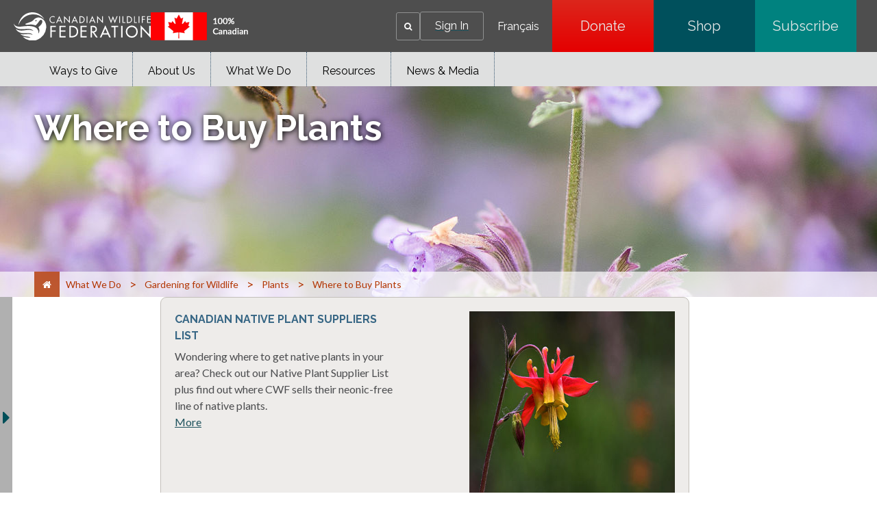

--- FILE ---
content_type: text/html;charset=utf-8
request_url: https://cwf-fcf.org/en/explore/gardening-for-wildlife/plants/buy/?src=bwap
body_size: 18077
content:

<!DOCTYPE HTML>
<html lang="en-CA">
    <head>
    <meta charset="UTF-8"/>
    <title>Canadian Wildlife Federation: Where to Buy Plants</title>
    <meta name="keywords" content="Educators (nonformal),Partners,Adult learners,Connecting with Wildlife,Teachers (K-12),Gardening for wildlife,Youth,Parents families,informal, "/>
    <meta name="description" content="Wondering where to get native plants in your area? Check out our Native Plant Supplier List plus find out where CWF sells their neonic-free line of native plants."/>
    <meta name="template" content="page-content"/>
    <meta name="viewport" content="width=device-width, initial-scale=1"/>
    

    <meta property="og:url" content="/en/explore/gardening-for-wildlife/plants/buy.html"/>
    <meta property="og:type" content="website"/>
    <meta property="og:description" content="Wondering where to get native plants in your area? Check out our Native Plant Supplier List plus find out where CWF sells their neonic-free line of native plants."/>
    <meta property="og:title" content="Canadian Wildlife Federation: Where to Buy Plants"/>
    <meta property="og:image" content="/content/dam/cwfbepm/assets/images/flowers/AB-Photo17789-Luciana-Kuamoto-Two-Jack-Lake-wild-rose-forest-pink.jpg"/>

    
    
<script defer="defer" type="text/javascript" src="/.rum/@adobe/helix-rum-js@%5E2/dist/rum-standalone.js"></script>
<link rel="canonical" href="/en/explore/gardening-for-wildlife/plants/buy.html"/>


    

    
    <link rel="stylesheet" href="/etc.clientlibs/cwfbepm/clientlibs/clientlib-base.lc-3c3f5dd55b9ba40f3a512eeabe9e111c-lc.min.css" type="text/css">






<!-- Import for Raleway and Lato fonts -->
<link href="https://fonts.googleapis.com/css?family=Raleway:400,700,800" rel="stylesheet"/>
<link href="https://fonts.googleapis.com/css?family=Lato" rel="stylesheet"/>
<link rel="icon" href="/etc.clientlibs/cwfbepm/clientlibs/clientlib-site/resources/images/cropped-cwf-favicon-32x32.png" sizes="32x32"/>
<link rel="icon" href="/etc.clientlibs/cwfbepm/clientlibs/clientlib-site/resources/images/cropped-cwf-favicon-192x192.png" sizes="192x192"/>


<script src="https://use.typekit.net/wzg4leg.js" type="text/javascript"></script>
  <script type="text/javascript">// <![CDATA[
  try{Typekit.load({ async: true });}catch(e){}
  // ]]></script>

<link href="https://maxcdn.bootstrapcdn.com/font-awesome/4.6.1/css/font-awesome.min.css" rel="stylesheet"/>


<!-- Google tag (gtag.js) -->
<script async src="https://www.googletagmanager.com/gtag/js?id=G-CPXK7T5HY5"></script>
<script>
  window.dataLayer = window.dataLayer || [];
  function gtag(){dataLayer.push(arguments);}
  gtag('js', new Date());

  gtag('config', 'G-CPXK7T5HY5');
</script>


    
    
    

    

    
    <script src="/etc.clientlibs/cwfbepm/clientlibs/clientlib-dependencies.lc-d41d8cd98f00b204e9800998ecf8427e-lc.min.js"></script>


    
    <link rel="stylesheet" href="/etc.clientlibs/cwfbepm/clientlibs/clientlib-dependencies.lc-d41d8cd98f00b204e9800998ecf8427e-lc.min.css" type="text/css">
<link rel="stylesheet" href="/etc.clientlibs/cwfbepm/clientlibs/clientlib-site.lc-50644690445ef932bb6fef15839cac7a-lc.min.css" type="text/css">


    
    
    <script async src="/etc.clientlibs/core/wcm/components/commons/datalayer/v2/clientlibs/core.wcm.components.commons.datalayer.v2.lc-1e0136bad0acfb78be509234578e44f9-lc.min.js"></script>


    
    <script async src="/etc.clientlibs/core/wcm/components/commons/datalayer/acdl/core.wcm.components.commons.datalayer.acdl.lc-bf921af342fd2c40139671dbf0920a1f-lc.min.js"></script>



    
    
</head>
    <body class="page basicpage" id="page-0ef66e6d89" data-cmp-link-accessibility-enabled data-cmp-link-accessibility-text="opens in a new tab" data-cmp-data-layer-enabled data-cmp-data-layer-name="adobeDataLayer">
        <script>
          var dataLayerName = 'adobeDataLayer' || 'adobeDataLayer';
          window[dataLayerName] = window[dataLayerName] || [];
          window[dataLayerName].push({
              page: JSON.parse("{\x22page\u002D0ef66e6d89\x22:{\x22@type\x22:\x22cwfbepm\/components\/page\x22,\x22repo:modifyDate\x22:\x222025\u002D12\u002D05T17:45:24Z\x22,\x22dc:title\x22:\x22Where to Buy Plants\x22,\x22dc:description\x22:\x22Wondering where to get native plants in your area? Check out our Native Plant Supplier List plus find out where CWF sells their neonic\u002Dfree line of native plants.\x22,\x22xdm:template\x22:\x22\/conf\/cwfbepm\/settings\/wcm\/templates\/page\u002Dcontent\x22,\x22xdm:language\x22:\x22en\u002DCA\x22,\x22xdm:tags\x22:[\x22Educators (nonformal)\x22,\x22Partners\x22,\x22Adult learners\x22,\x22Connecting with Wildlife\x22,\x22Teachers (K\u002D12)\x22,\x22Gardening for wildlife\x22,\x22Youth\x22,\x22Parents families\x22,\x22informal\x22],\x22repo:path\x22:\x22\/content\/cwfbepm\/site\/en\/explore\/gardening\u002Dfor\u002Dwildlife\/plants\/buy.html\x22}}"),
              event:'cmp:show',
              eventInfo: {
                  path: 'page.page\u002D0ef66e6d89'
              }
          });
        </script>
        
        
            




            
<div class="root container responsivegrid">

    
    <div id="container-24b4bf1961" class="cmp-container  " style=" ">
        


<div class="aem-Grid aem-Grid--12 aem-Grid--default--12  ">    
    
    <header class="experiencefragment aem-GridColumn aem-GridColumn--default--12">
<div id="experiencefragment-3ce7789d23" class="cmp-experiencefragment cmp-experiencefragment--header">


    
    
    
    <div id="container-d499dc9d2c" class="cmp-container">
        
        <div class="header"><div class="cmp-header">
  <div class="cmp-header__left">
    <div class="cmp-header__logo">
      <div class="cmp-header__imagewrapper cmp-header__logo-main">
        
<div data-cmp-is="image" data-cmp-src="/content/experience-fragments/cwfbepm/header/master/_jcr_content/root/header/logo.coreimg{.width}.svg/1761626566936/white-cwf-logo-en-1.svg" data-asset-id="4ff9d2f2-7e58-4f54-8dba-71f5a863798a" data-cmp-filereference="/content/dam/cwfbepm/assets/wrapper-reusables/images/logo/white-cwf-logo-en-1.svg" id="image-64a50a486d" data-cmp-data-layer="{&#34;image-64a50a486d&#34;:{&#34;@type&#34;:&#34;core/wcm/components/image/v3/image&#34;,&#34;repo:modifyDate&#34;:&#34;2025-10-28T04:42:46Z&#34;,&#34;xdm:linkURL&#34;:&#34;/en.html&#34;,&#34;image&#34;:{&#34;repo:id&#34;:&#34;4ff9d2f2-7e58-4f54-8dba-71f5a863798a&#34;,&#34;repo:modifyDate&#34;:&#34;2025-10-21T20:56:34Z&#34;,&#34;@type&#34;:&#34;image/svg+xml&#34;,&#34;repo:path&#34;:&#34;/content/dam/cwfbepm/assets/wrapper-reusables/images/logo/white-cwf-logo-en-1.svg&#34;}}}" data-cmp-hook-image="imageV3" class="cmp-image" itemscope itemtype="http://schema.org/ImageObject">
    <a class="cmp-image__link" data-cmp-clickable href="/en.html">
        <img src="/content/experience-fragments/cwfbepm/header/master/_jcr_content/root/header/logo.coreimg.svg/1761626566936/white-cwf-logo-en-1.svg" loading="lazy" class="cmp-image__image" itemprop="contentUrl" alt="logo"/>
    </a>
    
    
</div>

    


      </div>
      <div class="cmp-header__imagewrapper cmp-header__logo-secondary">
        
<div data-cmp-is="image" data-cmp-src="/content/experience-fragments/cwfbepm/header/master/_jcr_content/root/header/logo2.coreimg{.width}.png/1762455721576/cnd-flag-eng.png" data-asset-id="aa2ac650-cd66-4495-b617-0edf499006a2" data-cmp-filereference="/content/dam/cwfbepm/cwf/images/content/pagebuilder/cnd-flag-eng.png" id="image-3e1f8411fc" data-cmp-data-layer="{&#34;image-3e1f8411fc&#34;:{&#34;@type&#34;:&#34;core/wcm/components/image/v3/image&#34;,&#34;repo:modifyDate&#34;:&#34;2025-11-06T19:02:01Z&#34;,&#34;image&#34;:{&#34;repo:id&#34;:&#34;aa2ac650-cd66-4495-b617-0edf499006a2&#34;,&#34;repo:modifyDate&#34;:&#34;2025-11-06T18:12:44Z&#34;,&#34;@type&#34;:&#34;image/png&#34;,&#34;repo:path&#34;:&#34;/content/dam/cwfbepm/cwf/images/content/pagebuilder/cnd-flag-eng.png&#34;}}}" data-cmp-hook-image="imageV3" class="cmp-image" itemscope itemtype="http://schema.org/ImageObject">
    
        <img src="/content/experience-fragments/cwfbepm/header/master/_jcr_content/root/header/logo2.coreimg.png/1762455721576/cnd-flag-eng.png" loading="lazy" class="cmp-image__image" itemprop="contentUrl" width="143" height="41" alt="flag"/>
    
    
    
</div>

    


      </div>
    </div>
  </div>
  <div class="cmp-header__right" data-current-user-url="/libs/granite/security/currentuser.json">
    <div class="cmp-header__greeting" id="userGreeting">
      Welcome,&nbsp;<span id="username"></span>
    </div>
    <div class="cmp-header__search" data-cmp-is="searchtoggle">
      <div class="cmp-header__search-toggle" data-cmp-hook-searchtoggle="button" aria-label="Search" role="button" tabindex="0">
        <span><i class="fa fa-search" aria-hidden="true" title="Search"></i></span>
      </div>
      <div class="cmp-header__search-panel" data-cmp-hook-searchtoggle="panel">
        <section id="customsearch-ee35e1543c" class="cmp-search cmp-customsearch" role="search" data-cmp-is="search" data-cmp-min-length="3" data-cmp-results-size="10">
    <div class="cmp_search__info" aria-live="polite" role="status"></div>
    <form class="cmp-search__form" data-cmp-hook-search="form" method="get" action="/en/search-results.html" autocomplete="off">
        <div class="cmp-search__field">
            <span class="cmp-search__loading-indicator" data-cmp-hook-search="loadingIndicator"></span>
            <input class="cmp-search__input" data-cmp-hook-search="input" type="text" name="fulltext" placeholder="Search" role="combobox" aria-autocomplete="list" aria-haspopup="true" aria-invalid="false" aria-expanded="false"/>
            <input type="hidden" name="searchRoot" value="/content/cwfbepm/site/en"/>       
            <button class="cmp-search__clear" data-cmp-hook-search="clear" aria-label="Clear">
                <i class="cmp-search__clear-icon"></i>
            </button>
            <button type="submit" class="cmp-search__icon-btn" aria-label="Search"><i class="fa fa-search"></i></button>
        </div>
    </form>
    <div class="cmp-search__results" aria-label="Search results" data-cmp-hook-search="results" role="listbox" aria-multiselectable="false"></div>
    
<script data-cmp-hook-search="itemTemplate" type="x-template">
    <a class="cmp-search__item" data-cmp-hook-search="item" role="option" aria-selected="false">
        <span class="cmp-search__item-title" data-cmp-hook-search="itemTitle"></span>
    </a>
</script>

</section>

      </div>
    </div>
    <div class="cmp-header__login">
      <a href="https://secure2.convio.net/cwf/site/UserLogin" id="signInLink"><span>Sign In</span></a>
      <a href="https://secure2.convio.net/cwf/site/UserLogin?logout=logout" onclick="logoutUser(); return false;" id="signOutLink"><span>Sign Out</span></a>
    </div>
    <div class="cmp-header__language">
      
<nav class="cmp-languagenavigation" role="navigation">
    <ul class="cmp-languagenavigation__group">
        <li class="cmp-languagenavigation__item">
            <a class="cmp-languagenavigation__item-link" hreflang="fr_CA" lang="fr_CA" rel="alternate" href="/fr/explorer/jardinage-pour-la-faune/plantes/acheter.html">Français</a>
        </li>
    </ul>
</nav>

    </div>
    <div class="cmp-header__buttons">
      
        <a href="https://secure2.convio.net/cwf/site/Donation2?df_id=6420&amp;mfc_pref=T&amp;6420.donation=form1&amp;s_src=topnavbutton&amp;s_src=topnavbutton&amp;_ga=2.178694756.138631627.1761168716-2066539539.1752523764&amp;_gl=1*17604vs*_gcl_au*NjM1NDE1NjA0LjE3NjA0NTY1ODE.*_ga*MjA2NjUzOTUzOS4xNzUyNTIzNzY0*_ga_6FGDVXXVJ8*czE3NjEyNDM0NzAkbzg5JGcxJHQxNzYxMjQ0OTY1JGozJGwwJGgw" class="cmp-header__button" aria-label="Donate" style="background: linear-gradient(rgb(220, 38, 28) 0%, rgb(229, 0, 0) 100%);" target="_blank">
          Donate
        </a>
      
        <a href="https://canadian-wildlife-federation.myshopify.com/" class="cmp-header__button" aria-label="Shop" style="background: linear-gradient(rgb(0, 80, 92) 0%, rgb(0, 80, 92) 100%);" target="_blank">
          Shop
        </a>
      
        <a href="/en/news/magazines.html" class="cmp-header__button" aria-label="Subscribe" style="background: linear-gradient(rgb(0, 130, 127) 0%, rgb(0, 130, 127) 100%);" target="_blank">
          Subscribe
        </a>
      
    </div>
    <div id="mobile-menu-button" class="cmp-header__mobile-menu" aria-label="Expand main menu">
      <i id="hamburger-menu" class="fa fa-bars" aria-hidden="true" title="Expand main menu"></i>
    </div>
  </div>
</div></div>
<div class="navigation">




  
    <nav class="cmp-navigation cmp-navigation--desktop only-desktop" id="" itemscope itemtype="http://schema.org/SiteNavigationElement" role="navigation">
         
        

        

  

  
    <div class="cmp-navigation__flyout">
      

      

      <ul class="cmp-navigation__group ">
        
    <li class="cmp-navigation__item cmp-navigation__item--level-0    " data-cmp-data-layer="{&#34;navigation-eb8e6d813c-item-02d2199f6f&#34;:{&#34;@type&#34;:&#34;cwfbepm/components/navigation/item&#34;,&#34;repo:modifyDate&#34;:&#34;2025-10-28T03:05:18Z&#34;,&#34;dc:title&#34;:&#34;Ways to Give&#34;,&#34;xdm:linkURL&#34;:&#34;/en/donate.html&#34;}}" data-menu=" ">
        
    <a data-cmp-clickable class="cmp-navigation__item-link" href="/en/donate.html">Ways to Give
               
        
        </a>

        

  

  
    <div class="cmp-navigation__flyout">
      

      
        
      

      <ul class="cmp-navigation__group " style="max-height:0px!important">
        
    <li class="cmp-navigation__item cmp-navigation__item--level-1   hide-in-mobile " data-cmp-data-layer="{&#34;navigation-eb8e6d813c-item-7339b31455&#34;:{&#34;@type&#34;:&#34;cwfbepm/components/navigation/item&#34;,&#34;repo:modifyDate&#34;:&#34;2025-11-11T17:32:26Z&#34;,&#34;dc:title&#34;:&#34;Single&#34;,&#34;xdm:linkURL&#34;:&#34;/en/donate/single.html&#34;}}" data-menu=" ">
        
    <a data-cmp-clickable class="cmp-navigation__item-link" target="_blank" href="https://secure2.convio.net/cwf/site/Donation2?df_id=6420&amp;mfc_pref=T&amp;6420.donation=form1&amp;s_src=topbutton&amp;_ga=2.199823086.1389673145.1760456581-2066539539.1752523764&amp;_gl=1*1v5x6n9*_gcl_au*NjM1NDE1NjA0LjE3NjA0NTY1ODE.*_ga*MjA2NjUzOTUzOS4xNzUyNTIzNzY0*_ga_6FGDVXXVJ8*czE3NjA2Mzk4NzYkbzgyJGcxJHQxNzYwNjM5ODg2JGo1MCRsMCRoMA..">Single
               
        
        </a>

        
    </li>

      
        
    <li class="cmp-navigation__item cmp-navigation__item--level-1   hide-in-mobile " data-cmp-data-layer="{&#34;navigation-eb8e6d813c-item-bd7b1a5536&#34;:{&#34;@type&#34;:&#34;cwfbepm/components/navigation/item&#34;,&#34;repo:modifyDate&#34;:&#34;2025-11-11T17:32:26Z&#34;,&#34;dc:title&#34;:&#34;Monthly&#34;,&#34;xdm:linkURL&#34;:&#34;/en/donate/monthly.html&#34;}}" data-menu=" ">
        
    <a data-cmp-clickable class="cmp-navigation__item-link" target="_blank" href="https://secure2.convio.net/cwf/site/Donation2?df_id=6441&amp;mfc_pref=T&amp;6441.donation=form1">Monthly
               
        
        </a>

        
    </li>

      
        
    <li class="cmp-navigation__item cmp-navigation__item--level-1   hide-in-mobile " data-cmp-data-layer="{&#34;navigation-eb8e6d813c-item-c367fd9aa9&#34;:{&#34;@type&#34;:&#34;cwfbepm/components/navigation/item&#34;,&#34;repo:modifyDate&#34;:&#34;2025-11-11T17:32:26Z&#34;,&#34;dc:title&#34;:&#34;In Honour&#34;,&#34;xdm:linkURL&#34;:&#34;/en/donate/in-honour.html&#34;}}" data-menu=" ">
        
    <a data-cmp-clickable class="cmp-navigation__item-link" target="_blank" href="https://secure2.convio.net/cwf/site/Donation2?df_id=6422&amp;mfc_pref=T&amp;6422.donation=form1">In Honour
               
        
        </a>

        
    </li>

      
        
    <li class="cmp-navigation__item cmp-navigation__item--level-1   hide-in-mobile " data-cmp-data-layer="{&#34;navigation-eb8e6d813c-item-47ffe53e5d&#34;:{&#34;@type&#34;:&#34;cwfbepm/components/navigation/item&#34;,&#34;repo:modifyDate&#34;:&#34;2025-11-17T15:48:20Z&#34;,&#34;dc:title&#34;:&#34;In Memory&#34;,&#34;xdm:linkURL&#34;:&#34;/en/donate/in-memory.html&#34;}}" data-menu=" ">
        
    <a data-cmp-clickable class="cmp-navigation__item-link" target="_blank" href="https://secure2.convio.net/cwf/site/Donation2?df_id=7020&amp;mfc_pref=T&amp;7020.donation=form1">In Memory
               
        
        </a>

        
    </li>

      
        
    <li class="cmp-navigation__item cmp-navigation__item--level-1   hide-in-mobile " data-cmp-data-layer="{&#34;navigation-eb8e6d813c-item-8c5b7ec847&#34;:{&#34;@type&#34;:&#34;cwfbepm/components/navigation/item&#34;,&#34;repo:modifyDate&#34;:&#34;2025-11-11T17:32:26Z&#34;,&#34;dc:title&#34;:&#34;Adopt an Animal&#34;,&#34;xdm:linkURL&#34;:&#34;/en/donate/adopt.html&#34;}}" data-menu=" ">
        
    <a data-cmp-clickable class="cmp-navigation__item-link" target="_blank" href="https://canadian-wildlife-federation.myshopify.com/collections/adopt-an-animal">Adopt an Animal
               
        
        </a>

        
    </li>

      
        
    <li class="cmp-navigation__item cmp-navigation__item--level-1   hide-in-mobile " data-cmp-data-layer="{&#34;navigation-eb8e6d813c-item-f8dd0d7746&#34;:{&#34;@type&#34;:&#34;cwfbepm/components/navigation/item&#34;,&#34;repo:modifyDate&#34;:&#34;2025-11-11T17:32:26Z&#34;,&#34;dc:title&#34;:&#34;Shop CWF&#34;,&#34;xdm:linkURL&#34;:&#34;/en/donate/shop-cwf.html&#34;}}" data-menu=" ">
        
    <a data-cmp-clickable class="cmp-navigation__item-link" target="_blank" href="https://shopcwf.ca?src=menu">Shop CWF
               
        
        </a>

        
    </li>

      
        
    <li class="cmp-navigation__item cmp-navigation__item--level-1   hide-in-mobile " data-cmp-data-layer="{&#34;navigation-eb8e6d813c-item-47d9ac3101&#34;:{&#34;@type&#34;:&#34;cwfbepm/components/navigation/item&#34;,&#34;repo:modifyDate&#34;:&#34;2025-11-11T17:32:26Z&#34;,&#34;dc:title&#34;:&#34;Fundraising&#34;,&#34;xdm:linkURL&#34;:&#34;/en/donate/special-occasions.html&#34;}}" data-menu=" ">
        
    <a data-cmp-clickable class="cmp-navigation__item-link" href="/en/donate/special-occasions.html">Fundraising
               
        
        </a>

        
    </li>

      
        
    <li class="cmp-navigation__item cmp-navigation__item--level-1   hide-in-mobile " data-cmp-data-layer="{&#34;navigation-eb8e6d813c-item-b61ea3950f&#34;:{&#34;@type&#34;:&#34;cwfbepm/components/navigation/item&#34;,&#34;repo:modifyDate&#34;:&#34;2025-11-11T17:32:26Z&#34;,&#34;dc:title&#34;:&#34;Legacy Giving&#34;,&#34;xdm:linkURL&#34;:&#34;/en/donate/legacy-giving.html&#34;}}" data-menu=" about-cwf">
        
    <a data-cmp-clickable class="cmp-navigation__item-link" href="/en/donate/legacy-giving.html">Legacy Giving
               
        
        </a>

        
    </li>

      
        
    <li class="cmp-navigation__item cmp-navigation__item--level-1   hide-in-mobile " data-cmp-data-layer="{&#34;navigation-eb8e6d813c-item-1771893ede&#34;:{&#34;@type&#34;:&#34;cwfbepm/components/navigation/item&#34;,&#34;repo:modifyDate&#34;:&#34;2025-11-11T17:32:26Z&#34;,&#34;dc:title&#34;:&#34;Gifts of Securities&#34;,&#34;xdm:linkURL&#34;:&#34;/en/donate/gift-of-securities.html&#34;}}" data-menu=" about-cwf">
        
    <a data-cmp-clickable class="cmp-navigation__item-link" href="/en/donate/gift-of-securities.html">Gifts of Securities
               
        
        </a>

        
    </li>

      
        
    <li class="cmp-navigation__item cmp-navigation__item--level-1   hide-in-mobile " data-cmp-data-layer="{&#34;navigation-eb8e6d813c-item-3c0ec5f265&#34;:{&#34;@type&#34;:&#34;cwfbepm/components/navigation/item&#34;,&#34;repo:modifyDate&#34;:&#34;2025-11-11T17:32:26Z&#34;,&#34;dc:title&#34;:&#34;Corporate&#34;,&#34;xdm:linkURL&#34;:&#34;/en/donate/corporate.html&#34;}}" data-menu=" ">
        
    <a data-cmp-clickable class="cmp-navigation__item-link" href="/en/about-cwf/corporate-partnerships/corporate-sponsorships.html">Corporate
               
        
        </a>

        
    </li>

      
        
    <li class="cmp-navigation__item cmp-navigation__item--level-1   hide-in-mobile " data-cmp-data-layer="{&#34;navigation-eb8e6d813c-item-d8434f070b&#34;:{&#34;@type&#34;:&#34;cwfbepm/components/navigation/item&#34;,&#34;repo:modifyDate&#34;:&#34;2025-11-11T17:32:26Z&#34;,&#34;dc:title&#34;:&#34;Party Fundraiser&#34;,&#34;xdm:linkURL&#34;:&#34;/en/donate/party-fundraiser.html&#34;}}" data-menu=" ">
        
    <a data-cmp-clickable class="cmp-navigation__item-link" href="/en/donate/giveagift/party-fundraising.html">Party Fundraiser
               
        
        </a>

        
    </li>

      </ul>
    </div>

  


    </li>

      
        
    <li class="cmp-navigation__item cmp-navigation__item--level-0    " data-cmp-data-layer="{&#34;navigation-eb8e6d813c-item-3469b894f9&#34;:{&#34;@type&#34;:&#34;cwfbepm/components/navigation/item&#34;,&#34;repo:modifyDate&#34;:&#34;2025-10-28T03:05:18Z&#34;,&#34;dc:title&#34;:&#34;About Us&#34;,&#34;xdm:linkURL&#34;:&#34;/en/about-cwf.html&#34;}}" data-menu=" ">
        
    <a data-cmp-clickable class="cmp-navigation__item-link" href="/en/about-cwf.html">About Us
               
            
        
        
        </a>

        

  

  
    <div class="cmp-navigation__flyout">
      

      
        
      

      <ul class="cmp-navigation__group " style="max-height:425px!important">
        
    <li class="cmp-navigation__item cmp-navigation__item--level-1  hide-in-desktop  " data-cmp-data-layer="{&#34;navigation-eb8e6d813c-item-8794c10e13&#34;:{&#34;@type&#34;:&#34;cwfbepm/components/navigation/item&#34;,&#34;repo:modifyDate&#34;:&#34;2025-11-21T08:13:32Z&#34;,&#34;dc:title&#34;:&#34;Why Canada&#39;s Wildlife Needs Us&#34;,&#34;xdm:linkURL&#34;:&#34;/en/about-cwf/why-canada-s-wildlife-needs-us.html&#34;}}" data-menu=" ">
        
    <a data-cmp-clickable class="cmp-navigation__item-link" href="/en/about-cwf.html">Why Canada&#39;s Wildlife Needs Us
               
        
        </a>

        
    </li>

      
        
    <li class="cmp-navigation__item cmp-navigation__item--level-1    " data-cmp-data-layer="{&#34;navigation-eb8e6d813c-item-86e7a0097e&#34;:{&#34;@type&#34;:&#34;cwfbepm/components/navigation/item&#34;,&#34;repo:modifyDate&#34;:&#34;2025-10-22T20:55:11Z&#34;,&#34;dc:title&#34;:&#34;Contact Us&#34;,&#34;xdm:linkURL&#34;:&#34;/en/about-cwf/contact-us.html&#34;}}" data-menu=" ">
        
    <a data-cmp-clickable class="cmp-navigation__item-link" href="/en/about-cwf/contact-us.html">Contact Us
               
        
        </a>

        
    </li>

      
        
    <li class="cmp-navigation__item cmp-navigation__item--level-1    " data-cmp-data-layer="{&#34;navigation-eb8e6d813c-item-7c5b868096&#34;:{&#34;@type&#34;:&#34;cwfbepm/components/navigation/item&#34;,&#34;repo:modifyDate&#34;:&#34;2025-11-24T14:03:36Z&#34;,&#34;dc:title&#34;:&#34;Supporter Centre&#34;,&#34;xdm:linkURL&#34;:&#34;/en/about-cwf/supporters.html&#34;}}" data-menu=" about-cwf">
        
    <a data-cmp-clickable class="cmp-navigation__item-link" href="/en/about-cwf/supporters.html">Supporter Centre
               
        
        </a>

        
    </li>

      
        
    <li class="cmp-navigation__item cmp-navigation__item--level-1    " data-cmp-data-layer="{&#34;navigation-eb8e6d813c-item-c9fe35a25c&#34;:{&#34;@type&#34;:&#34;cwfbepm/components/navigation/item&#34;,&#34;repo:modifyDate&#34;:&#34;2025-12-05T17:55:49Z&#34;,&#34;dc:title&#34;:&#34;FAQs&#34;,&#34;xdm:linkURL&#34;:&#34;/en/about-cwf/faq.html&#34;}}" data-menu=" ">
        
    <a data-cmp-clickable class="cmp-navigation__item-link" href="/en/about-cwf/faq.html">FAQs
               
        
        </a>

        
    </li>

      
        
    <li class="cmp-navigation__item cmp-navigation__item--level-1    " data-cmp-data-layer="{&#34;navigation-eb8e6d813c-item-b99776e055&#34;:{&#34;@type&#34;:&#34;cwfbepm/components/navigation/item&#34;,&#34;repo:modifyDate&#34;:&#34;2025-12-17T21:08:50Z&#34;,&#34;dc:title&#34;:&#34;Corporate Partnerships&#34;,&#34;xdm:linkURL&#34;:&#34;/en/about-cwf/corporate-partnerships.html&#34;}}" data-menu=" ">
        
    <a data-cmp-clickable class="cmp-navigation__item-link" href="/en/about-cwf/corporate-partnerships.html">Corporate Partnerships
               
        
        </a>

        
    </li>

      
        
    <li class="cmp-navigation__item cmp-navigation__item--level-1    " data-cmp-data-layer="{&#34;navigation-eb8e6d813c-item-907f80bdbd&#34;:{&#34;@type&#34;:&#34;cwfbepm/components/navigation/item&#34;,&#34;repo:modifyDate&#34;:&#34;2025-11-14T18:33:50Z&#34;,&#34;dc:title&#34;:&#34;Jobs&#34;,&#34;xdm:linkURL&#34;:&#34;/en/about-cwf/jobs.html&#34;}}" data-menu=" about-cwf">
        
    <a data-cmp-clickable class="cmp-navigation__item-link" href="/en/about-cwf/jobs.html">Jobs
               
        
        </a>

        
    </li>

      
        
    <li class="cmp-navigation__item cmp-navigation__item--level-1    " data-cmp-data-layer="{&#34;navigation-eb8e6d813c-item-8a5792b4e0&#34;:{&#34;@type&#34;:&#34;cwfbepm/components/navigation/item&#34;,&#34;repo:modifyDate&#34;:&#34;2025-11-07T21:50:56Z&#34;,&#34;dc:title&#34;:&#34;Funding&#34;,&#34;xdm:linkURL&#34;:&#34;/en/about-cwf/funding.html&#34;}}" data-menu=" about-cwf">
        
    <a data-cmp-clickable class="cmp-navigation__item-link" href="/en/about-cwf/funding.html">Funding
               
        
        </a>

        
    </li>

      
        
    <li class="cmp-navigation__item cmp-navigation__item--level-1    " data-cmp-data-layer="{&#34;navigation-eb8e6d813c-item-f4bc9e8d0f&#34;:{&#34;@type&#34;:&#34;cwfbepm/components/navigation/item&#34;,&#34;repo:modifyDate&#34;:&#34;2025-12-15T15:06:28Z&#34;,&#34;dc:title&#34;:&#34;Board of Directors&#34;,&#34;xdm:linkURL&#34;:&#34;/en/about-cwf/board.html&#34;}}" data-menu=" about-cwf,the-prairies,pacific-northwest,the-maritimes,cordillera,boreal,mixed-wood-plain,arctic,NT,NS,MB,NB,NF,QC,SK,YK,NV,ON,PE,BC,AB,western-canada,northern-canada,canada,eastern-canada,central-canada">
        
    <a data-cmp-clickable class="cmp-navigation__item-link" href="/en/about-cwf/board.html">Board of Directors
               
        
        </a>

        
    </li>

      
        
    <li class="cmp-navigation__item cmp-navigation__item--level-1    " data-cmp-data-layer="{&#34;navigation-eb8e6d813c-item-2fa883e2e6&#34;:{&#34;@type&#34;:&#34;cwfbepm/components/navigation/item&#34;,&#34;repo:modifyDate&#34;:&#34;2025-11-07T21:50:56Z&#34;,&#34;dc:title&#34;:&#34;Foundation&#34;,&#34;xdm:linkURL&#34;:&#34;/en/about-cwf/foundation.html&#34;}}" data-menu=" ">
        
    <a data-cmp-clickable class="cmp-navigation__item-link" href="/en/foundation.html">Foundation
               
        
        </a>

        
    </li>

      
        
    <li class="cmp-navigation__item cmp-navigation__item--level-1    " data-cmp-data-layer="{&#34;navigation-eb8e6d813c-item-6fcf0b1adc&#34;:{&#34;@type&#34;:&#34;cwfbepm/components/navigation/item&#34;,&#34;repo:modifyDate&#34;:&#34;2025-10-22T20:55:25Z&#34;,&#34;dc:title&#34;:&#34;Senior Staff&#34;,&#34;xdm:linkURL&#34;:&#34;/en/about-cwf/staff.html&#34;}}" data-menu=" about-cwf,canada">
        
    <a data-cmp-clickable class="cmp-navigation__item-link" href="/en/about-cwf/staff.html">Senior Staff
               
        
        </a>

        
    </li>

      
        
    <li class="cmp-navigation__item cmp-navigation__item--level-1    " data-cmp-data-layer="{&#34;navigation-eb8e6d813c-item-2a79ccc62c&#34;:{&#34;@type&#34;:&#34;cwfbepm/components/navigation/item&#34;,&#34;repo:modifyDate&#34;:&#34;2025-10-22T20:55:24Z&#34;,&#34;dc:title&#34;:&#34;Reports&#34;,&#34;xdm:linkURL&#34;:&#34;/en/about-cwf/reports.html&#34;}}" data-menu=" ">
        
    <a data-cmp-clickable class="cmp-navigation__item-link" href="/en/about-cwf/reports.html">Reports
               
        
        </a>

        

  

  
    <div class="cmp-navigation__flyout">
      

      

      <ul class="cmp-navigation__group ">
        
    <li class="cmp-navigation__item cmp-navigation__item--level-2   hide-in-mobile " data-cmp-data-layer="{&#34;navigation-eb8e6d813c-item-2859b4cabf&#34;:{&#34;@type&#34;:&#34;cwfbepm/components/navigation/item&#34;,&#34;repo:modifyDate&#34;:&#34;2025-11-11T17:34:47Z&#34;,&#34;dc:title&#34;:&#34;Annual &#34;,&#34;xdm:linkURL&#34;:&#34;/en/about-cwf/reports/annual.html&#34;}}" data-menu=" about-cwf">
        
    <a data-cmp-clickable class="cmp-navigation__item-link" href="/en/about-cwf/reports/annual.html">Annual 
               
        
        </a>

        
    </li>

      
        
    <li class="cmp-navigation__item cmp-navigation__item--level-2   hide-in-mobile " data-cmp-data-layer="{&#34;navigation-eb8e6d813c-item-ec6574a609&#34;:{&#34;@type&#34;:&#34;cwfbepm/components/navigation/item&#34;,&#34;repo:modifyDate&#34;:&#34;2025-11-11T17:34:47Z&#34;,&#34;dc:title&#34;:&#34;Financial &#34;,&#34;xdm:linkURL&#34;:&#34;/en/about-cwf/reports/financial-reports.html&#34;}}" data-menu=" ">
        
    <a data-cmp-clickable class="cmp-navigation__item-link" href="/en/about-cwf/reports/financial-reports.html">Financial 
               
        
        </a>

        
    </li>

      </ul>
    </div>

  


    </li>

      
        
    <li class="cmp-navigation__item cmp-navigation__item--level-1    " data-cmp-data-layer="{&#34;navigation-eb8e6d813c-item-0811402a63&#34;:{&#34;@type&#34;:&#34;cwfbepm/components/navigation/item&#34;,&#34;repo:modifyDate&#34;:&#34;2025-11-07T21:50:56Z&#34;,&#34;dc:title&#34;:&#34;Privacy &amp; Policies&#34;,&#34;xdm:linkURL&#34;:&#34;/en/about-cwf/policies.html&#34;}}" data-menu=" ">
        
    <a data-cmp-clickable class="cmp-navigation__item-link" href="/en/about-cwf/policies.html">Privacy &amp; Policies
               
        
        </a>

        

  

  
    <div class="cmp-navigation__flyout">
      

      

      <ul class="cmp-navigation__group ">
        
    <li class="cmp-navigation__item cmp-navigation__item--level-2   hide-in-mobile " data-cmp-data-layer="{&#34;navigation-eb8e6d813c-item-d9b6318bbf&#34;:{&#34;@type&#34;:&#34;cwfbepm/components/navigation/item&#34;,&#34;repo:modifyDate&#34;:&#34;2025-11-11T17:34:54Z&#34;,&#34;dc:title&#34;:&#34;Policies&#34;,&#34;xdm:linkURL&#34;:&#34;/en/about-cwf/policies/policies.html&#34;}}" data-menu=" ">
        
    <a data-cmp-clickable class="cmp-navigation__item-link" href="/en/about-cwf/policies.html">Policies
               
        
        </a>

        
    </li>

      
        
    <li class="cmp-navigation__item cmp-navigation__item--level-2   hide-in-mobile " data-cmp-data-layer="{&#34;navigation-eb8e6d813c-item-7a7492b77d&#34;:{&#34;@type&#34;:&#34;cwfbepm/components/navigation/item&#34;,&#34;repo:modifyDate&#34;:&#34;2025-11-07T21:51:17Z&#34;,&#34;dc:title&#34;:&#34;Accessibility&#34;,&#34;xdm:linkURL&#34;:&#34;/en/about-cwf/policies/accessibility.html&#34;}}" data-menu=" ">
        
    <a data-cmp-clickable class="cmp-navigation__item-link" href="/en/about-cwf/accessibility.html">Accessibility
               
        
        </a>

        
    </li>

      </ul>
    </div>

  


    </li>

      </ul>
    </div>

  


    </li>

      
        
    <li class="cmp-navigation__item cmp-navigation__item--level-0  cmp-navigation__item--active   " data-cmp-data-layer="{&#34;navigation-eb8e6d813c-item-8ba5b71bc2&#34;:{&#34;@type&#34;:&#34;cwfbepm/components/navigation/item&#34;,&#34;repo:modifyDate&#34;:&#34;2025-10-28T03:05:18Z&#34;,&#34;dc:title&#34;:&#34;What We Do&#34;,&#34;xdm:linkURL&#34;:&#34;/en/explore.html&#34;}}" data-menu=" education,about-cwf,canada-waters,endangered-species,flora-fauna,backyard-habitat,canada">
        
    <a data-cmp-clickable class="cmp-navigation__item-link" href="/en/explore.html">What We Do
               
            
        
        
        </a>

        

  

  
    <div class="cmp-navigation__flyout">
      
        <ul class="cmp-navigation__categories">
          
            
    <li class="cmp-navigation__item cmp-navigation__item--level-1    category-item" data-cmp-data-layer="{&#34;navigation-eb8e6d813c-item-2a92d5b52b&#34;:{&#34;@type&#34;:&#34;cwfbepm/components/navigation/item&#34;,&#34;repo:modifyDate&#34;:&#34;2025-12-03T08:59:20Z&#34;,&#34;dc:title&#34;:&#34;Coasts &amp; Oceans&#34;,&#34;xdm:linkURL&#34;:&#34;/en/explore/coasts-oceans.html&#34;}}" data-menu=" canada-waters">
        
    <a data-cmp-clickable class="cmp-navigation__item-link" href="/en/explore/coasts-oceans.html">Coasts &amp; Oceans
               
        
        </a>

        
    </li>

          
            
    <li class="cmp-navigation__item cmp-navigation__item--level-1    category-item" data-cmp-data-layer="{&#34;navigation-eb8e6d813c-item-c3f0fdc721&#34;:{&#34;@type&#34;:&#34;cwfbepm/components/navigation/item&#34;,&#34;repo:modifyDate&#34;:&#34;2025-12-02T17:57:29Z&#34;,&#34;dc:title&#34;:&#34;Forests &amp; Grasslands&#34;,&#34;xdm:linkURL&#34;:&#34;/en/explore/forests-fields.html&#34;}}" data-menu=" backyard-habitat">
        
    <a data-cmp-clickable class="cmp-navigation__item-link" href="/en/explore/forests-fields.html">Forests &amp; Grasslands
               
        
        </a>

        
    </li>

          
            
    <li class="cmp-navigation__item cmp-navigation__item--level-1    category-item" data-cmp-data-layer="{&#34;navigation-eb8e6d813c-item-f956cf2d58&#34;:{&#34;@type&#34;:&#34;cwfbepm/components/navigation/item&#34;,&#34;repo:modifyDate&#34;:&#34;2025-12-02T16:56:00Z&#34;,&#34;dc:title&#34;:&#34;Lakes &amp; Rivers&#34;,&#34;xdm:linkURL&#34;:&#34;/en/explore/lakes-rivers.html&#34;}}" data-menu=" lakes-rivers">
        
    <a data-cmp-clickable class="cmp-navigation__item-link" href="/en/explore/lakes-rivers.html">Lakes &amp; Rivers
               
        
        </a>

        
    </li>

          
            
    <li class="cmp-navigation__item cmp-navigation__item--level-1    category-item" data-cmp-data-layer="{&#34;navigation-eb8e6d813c-item-3068b57daf&#34;:{&#34;@type&#34;:&#34;cwfbepm/components/navigation/item&#34;,&#34;repo:modifyDate&#34;:&#34;2025-12-02T15:51:28Z&#34;,&#34;dc:title&#34;:&#34;Endangered Species&#34;,&#34;xdm:linkURL&#34;:&#34;/en/explore/endangered-species.html&#34;}}" data-menu=" endangered-species">
        
    <a data-cmp-clickable class="cmp-navigation__item-link" href="/en/explore/endangered-species.html">Endangered Species
               
        
        </a>

        
    </li>

          
            
    <li class="cmp-navigation__item cmp-navigation__item--level-1    category-item" data-cmp-data-layer="{&#34;navigation-eb8e6d813c-item-2eaad7c1ad&#34;:{&#34;@type&#34;:&#34;cwfbepm/components/navigation/item&#34;,&#34;repo:modifyDate&#34;:&#34;2025-12-04T14:07:49Z&#34;,&#34;dc:title&#34;:&#34;Education &amp; Leadership&#34;,&#34;xdm:linkURL&#34;:&#34;/en/explore/education.html&#34;}}" data-menu=" education">
        
    <a data-cmp-clickable class="cmp-navigation__item-link" href="/en/explore/education.html">Education &amp; Leadership
               
        
        </a>

        
    </li>

          
            
    <li class="cmp-navigation__item cmp-navigation__item--level-1    category-item" data-cmp-data-layer="{&#34;navigation-eb8e6d813c-item-83f79b3ce7&#34;:{&#34;@type&#34;:&#34;cwfbepm/components/navigation/item&#34;,&#34;repo:modifyDate&#34;:&#34;2025-10-28T18:47:37Z&#34;,&#34;dc:title&#34;:&#34;Connecting With Nature&#34;,&#34;xdm:linkURL&#34;:&#34;/en/explore/connecting-with-nature.html&#34;}}" data-menu=" connecting-with-wildlife">
        
    <a data-cmp-clickable class="cmp-navigation__item-link" href="/en/explore/connecting-with-nature.html">Connecting With Nature
               
        
        </a>

        
    </li>

          

          <li class="cmp-navigation__item category-item " data-menu="all">
            <a href="#" class="cmp-navigation__item-link" aria-label="All">All</a>
          </li>

        </ul>
      

      
        
      

      <ul class="cmp-navigation__group cmp-navigation__subcategories" style="max-height:500px!important">
        
    <li class="cmp-navigation__item cmp-navigation__item--level-1    category-item" data-cmp-data-layer="{&#34;navigation-eb8e6d813c-item-2a92d5b52b&#34;:{&#34;@type&#34;:&#34;cwfbepm/components/navigation/item&#34;,&#34;repo:modifyDate&#34;:&#34;2025-12-03T08:59:20Z&#34;,&#34;dc:title&#34;:&#34;Coasts &amp; Oceans&#34;,&#34;xdm:linkURL&#34;:&#34;/en/explore/coasts-oceans.html&#34;}}" data-menu=" canada-waters">
        
    <a data-cmp-clickable class="cmp-navigation__item-link" href="/en/explore/coasts-oceans.html">Coasts &amp; Oceans
               
        
        </a>

        
    </li>

      
        
    <li class="cmp-navigation__item cmp-navigation__item--level-1    category-item" data-cmp-data-layer="{&#34;navigation-eb8e6d813c-item-c3f0fdc721&#34;:{&#34;@type&#34;:&#34;cwfbepm/components/navigation/item&#34;,&#34;repo:modifyDate&#34;:&#34;2025-12-02T17:57:29Z&#34;,&#34;dc:title&#34;:&#34;Forests &amp; Grasslands&#34;,&#34;xdm:linkURL&#34;:&#34;/en/explore/forests-fields.html&#34;}}" data-menu=" backyard-habitat">
        
    <a data-cmp-clickable class="cmp-navigation__item-link" href="/en/explore/forests-fields.html">Forests &amp; Grasslands
               
        
        </a>

        
    </li>

      
        
    <li class="cmp-navigation__item cmp-navigation__item--level-1    category-item" data-cmp-data-layer="{&#34;navigation-eb8e6d813c-item-f956cf2d58&#34;:{&#34;@type&#34;:&#34;cwfbepm/components/navigation/item&#34;,&#34;repo:modifyDate&#34;:&#34;2025-12-02T16:56:00Z&#34;,&#34;dc:title&#34;:&#34;Lakes &amp; Rivers&#34;,&#34;xdm:linkURL&#34;:&#34;/en/explore/lakes-rivers.html&#34;}}" data-menu=" lakes-rivers">
        
    <a data-cmp-clickable class="cmp-navigation__item-link" href="/en/explore/lakes-rivers.html">Lakes &amp; Rivers
               
        
        </a>

        
    </li>

      
        
    <li class="cmp-navigation__item cmp-navigation__item--level-1    category-item" data-cmp-data-layer="{&#34;navigation-eb8e6d813c-item-3068b57daf&#34;:{&#34;@type&#34;:&#34;cwfbepm/components/navigation/item&#34;,&#34;repo:modifyDate&#34;:&#34;2025-12-02T15:51:28Z&#34;,&#34;dc:title&#34;:&#34;Endangered Species&#34;,&#34;xdm:linkURL&#34;:&#34;/en/explore/endangered-species.html&#34;}}" data-menu=" endangered-species">
        
    <a data-cmp-clickable class="cmp-navigation__item-link" href="/en/explore/endangered-species.html">Endangered Species
               
        
        </a>

        
    </li>

      
        
    <li class="cmp-navigation__item cmp-navigation__item--level-1    category-item" data-cmp-data-layer="{&#34;navigation-eb8e6d813c-item-2eaad7c1ad&#34;:{&#34;@type&#34;:&#34;cwfbepm/components/navigation/item&#34;,&#34;repo:modifyDate&#34;:&#34;2025-12-04T14:07:49Z&#34;,&#34;dc:title&#34;:&#34;Education &amp; Leadership&#34;,&#34;xdm:linkURL&#34;:&#34;/en/explore/education.html&#34;}}" data-menu=" education">
        
    <a data-cmp-clickable class="cmp-navigation__item-link" href="/en/explore/education.html">Education &amp; Leadership
               
        
        </a>

        
    </li>

      
        
    <li class="cmp-navigation__item cmp-navigation__item--level-1    category-item" data-cmp-data-layer="{&#34;navigation-eb8e6d813c-item-83f79b3ce7&#34;:{&#34;@type&#34;:&#34;cwfbepm/components/navigation/item&#34;,&#34;repo:modifyDate&#34;:&#34;2025-10-28T18:47:37Z&#34;,&#34;dc:title&#34;:&#34;Connecting With Nature&#34;,&#34;xdm:linkURL&#34;:&#34;/en/explore/connecting-with-nature.html&#34;}}" data-menu=" connecting-with-wildlife">
        
    <a data-cmp-clickable class="cmp-navigation__item-link" href="/en/explore/connecting-with-nature.html">Connecting With Nature
               
        
        </a>

        
    </li>

      
        
    <li class="cmp-navigation__item cmp-navigation__item--level-1   hide-in-mobile " data-cmp-data-layer="{&#34;navigation-eb8e6d813c-item-79e5fe531a&#34;:{&#34;@type&#34;:&#34;cwfbepm/components/navigation/item&#34;,&#34;repo:modifyDate&#34;:&#34;2025-11-11T18:29:01Z&#34;,&#34;dc:title&#34;:&#34;#DoMoreForWildlife&#34;,&#34;xdm:linkURL&#34;:&#34;/en/explore/do-more.html&#34;}}" data-menu=" connecting-with-wildlife,backyard-habitat,lakes-rivers,endangered-species,canada-waters">
        
    <a data-cmp-clickable class="cmp-navigation__item-link" href="/en/explore/do-more.html">#DoMoreForWildlife
               
        
        </a>

        
    </li>

      
        
    <li class="cmp-navigation__item cmp-navigation__item--level-1   hide-in-mobile " data-cmp-data-layer="{&#34;navigation-eb8e6d813c-item-ba6ffda081&#34;:{&#34;@type&#34;:&#34;cwfbepm/components/navigation/item&#34;,&#34;repo:modifyDate&#34;:&#34;2025-11-11T18:29:00Z&#34;,&#34;dc:title&#34;:&#34;Agriculture &amp; Habitat&#34;,&#34;xdm:linkURL&#34;:&#34;/en/explore/agriculture-habitat.html&#34;}}" data-menu=" backyard-habitat,central-canada,eastern-canada,canada">
        
    <a data-cmp-clickable class="cmp-navigation__item-link" href="/en/explore/agriculture-habitat.html">Agriculture &amp; Habitat
               
        
        </a>

        
    </li>

      
        
    <li class="cmp-navigation__item cmp-navigation__item--level-1   hide-in-mobile " data-cmp-data-layer="{&#34;navigation-eb8e6d813c-item-65a79870a3&#34;:{&#34;@type&#34;:&#34;cwfbepm/components/navigation/item&#34;,&#34;repo:modifyDate&#34;:&#34;2025-11-07T20:12:53Z&#34;,&#34;dc:title&#34;:&#34;American Eels&#34;,&#34;xdm:linkURL&#34;:&#34;/en/explore/eels.html&#34;}}" data-menu=" lakes-rivers,flora-fauna,mixed-wood-plain,ON,central-canada,fish,endangered-species">
        
    <a data-cmp-clickable class="cmp-navigation__item-link" href="/en/explore/eels.html">American Eels
               
        
        </a>

        
    </li>

      
        
    <li class="cmp-navigation__item cmp-navigation__item--level-1   hide-in-mobile " data-cmp-data-layer="{&#34;navigation-eb8e6d813c-item-43be8d0469&#34;:{&#34;@type&#34;:&#34;cwfbepm/components/navigation/item&#34;,&#34;repo:modifyDate&#34;:&#34;2025-11-07T20:12:51Z&#34;,&#34;dc:title&#34;:&#34;Aquaculture&#34;,&#34;xdm:linkURL&#34;:&#34;/en/explore/aquaculture.html&#34;}}" data-menu=" canada-waters,fish">
        
    <a data-cmp-clickable class="cmp-navigation__item-link" href="/en/explore/aquaculture.html">Aquaculture
               
        
        </a>

        
    </li>

      
        
    <li class="cmp-navigation__item cmp-navigation__item--level-1   hide-in-mobile " data-cmp-data-layer="{&#34;navigation-eb8e6d813c-item-198f345d52&#34;:{&#34;@type&#34;:&#34;cwfbepm/components/navigation/item&#34;,&#34;repo:modifyDate&#34;:&#34;2025-11-07T20:12:51Z&#34;,&#34;dc:title&#34;:&#34;Atlantic Whale Conservation Program&#34;,&#34;xdm:linkURL&#34;:&#34;/en/explore/atlantic-whale-conservation.html&#34;}}" data-menu=" canada-waters">
        
    <a data-cmp-clickable class="cmp-navigation__item-link" href="/en/explore/atlantic-whale-conservation.html">Atlantic Whale Conservation Program
               
        
        </a>

        
    </li>

      
        
    <li class="cmp-navigation__item cmp-navigation__item--level-1   hide-in-mobile " data-cmp-data-layer="{&#34;navigation-eb8e6d813c-item-093096621e&#34;:{&#34;@type&#34;:&#34;cwfbepm/components/navigation/item&#34;,&#34;repo:modifyDate&#34;:&#34;2025-11-07T20:12:55Z&#34;,&#34;dc:title&#34;:&#34;Backyard Birds&#34;,&#34;xdm:linkURL&#34;:&#34;/en/explore/wild-about-birds.html&#34;}}" data-menu=" backyard-habitat,eels,canada,bird">
        
    <a data-cmp-clickable class="cmp-navigation__item-link" href="/en/explore/wild-about-birds.html">Backyard Birds
               
        
        </a>

        
    </li>

      
        
    <li class="cmp-navigation__item cmp-navigation__item--level-1   hide-in-mobile " data-cmp-data-layer="{&#34;navigation-eb8e6d813c-item-f93afa9df6&#34;:{&#34;@type&#34;:&#34;cwfbepm/components/navigation/item&#34;,&#34;repo:modifyDate&#34;:&#34;2025-11-07T20:12:52Z&#34;,&#34;dc:title&#34;:&#34;Bats&#34;,&#34;xdm:linkURL&#34;:&#34;/en/explore/bats.html&#34;}}" data-menu=" backyard-habitat,endangered-species,mixed-wood-plain,the-maritimes,PE,ON,QC,NB,NS,central-canada,eastern-canada,canada,mammal">
        
    <a data-cmp-clickable class="cmp-navigation__item-link" href="/en/explore/bats.html">Bats
               
        
        </a>

        
    </li>

      
        
    <li class="cmp-navigation__item cmp-navigation__item--level-1   hide-in-mobile " data-cmp-data-layer="{&#34;navigation-eb8e6d813c-item-879a962319&#34;:{&#34;@type&#34;:&#34;cwfbepm/components/navigation/item&#34;,&#34;repo:modifyDate&#34;:&#34;2025-11-07T20:12:52Z&#34;,&#34;dc:title&#34;:&#34;Bioblitz&#34;,&#34;xdm:linkURL&#34;:&#34;/en/explore/bioblitz.html&#34;}}" data-menu=" education,connecting-with-wildlife,endangered-species">
        
    <a data-cmp-clickable class="cmp-navigation__item-link" href="/en/explore/bioblitz.html">Bioblitz
               
        
        </a>

        
    </li>

      
        
    <li class="cmp-navigation__item cmp-navigation__item--level-1   hide-in-mobile " data-cmp-data-layer="{&#34;navigation-eb8e6d813c-item-bd21107042&#34;:{&#34;@type&#34;:&#34;cwfbepm/components/navigation/item&#34;,&#34;repo:modifyDate&#34;:&#34;2025-11-07T20:12:52Z&#34;,&#34;dc:title&#34;:&#34;Biodiversity + Me&#34;,&#34;xdm:linkURL&#34;:&#34;/en/explore/biodiversity---me.html&#34;}}" data-menu=" endangered-species,connecting-with-wildlife">
        
    <a data-cmp-clickable class="cmp-navigation__item-link" target="_blank" href="https://biodiversity.cwf-fcf.org?src=menu">Biodiversity + Me
               
        
        </a>

        
    </li>

      
        
    <li class="cmp-navigation__item cmp-navigation__item--level-1   hide-in-mobile " data-cmp-data-layer="{&#34;navigation-eb8e6d813c-item-8925197c2e&#34;:{&#34;@type&#34;:&#34;cwfbepm/components/navigation/item&#34;,&#34;repo:modifyDate&#34;:&#34;2025-11-07T20:12:54Z&#34;,&#34;dc:title&#34;:&#34;Camping &amp; Nature&#34;,&#34;xdm:linkURL&#34;:&#34;/en/explore/great-canadian-camp-out.html&#34;}}" data-menu=" connecting-with-wildlife">
        
    <a data-cmp-clickable class="cmp-navigation__item-link" href="/en/explore/great-canadian-camp-out.html">Camping &amp; Nature
               
        
        </a>

        
    </li>

      
        
    <li class="cmp-navigation__item cmp-navigation__item--level-1   hide-in-mobile " data-cmp-data-layer="{&#34;navigation-eb8e6d813c-item-a522412297&#34;:{&#34;@type&#34;:&#34;cwfbepm/components/navigation/item&#34;,&#34;repo:modifyDate&#34;:&#34;2025-11-07T20:12:52Z&#34;,&#34;dc:title&#34;:&#34; Conservation Awards&#34;,&#34;xdm:linkURL&#34;:&#34;/en/explore/awards.html&#34;}}" data-menu=" flora-fauna,connecting-with-wildlife,awards,arctic,mixed-wood-plain,boreal,cordillera,the-prairies,pacific-northwest,the-maritimes,PE,NV,ON,YK,QC,SK,NB,NF,MB,NS,NT,AB,BC,central-canada,eastern-canada,canada,northern-canada,western-canada">
        
    <a data-cmp-clickable class="cmp-navigation__item-link" href="/en/explore/awards.html"> Conservation Awards
               
        
        </a>

        
    </li>

      
        
    <li class="cmp-navigation__item cmp-navigation__item--level-1   hide-in-mobile " data-cmp-data-layer="{&#34;navigation-eb8e6d813c-item-606de92644&#34;:{&#34;@type&#34;:&#34;cwfbepm/components/navigation/item&#34;,&#34;repo:modifyDate&#34;:&#34;2025-11-07T20:12:55Z&#34;,&#34;dc:title&#34;:&#34;Educator Training&#34;,&#34;xdm:linkURL&#34;:&#34;/en/explore/wild-education.html&#34;}}" data-menu=" education,adult-learners,teachers-k-12,educators-nonformal,partners,wild-education,formal">
        
    <a data-cmp-clickable class="cmp-navigation__item-link" href="/en/explore/wild-education.html">Educator Training
               
        
        </a>

        
    </li>

      
        
    <li class="cmp-navigation__item cmp-navigation__item--level-1   hide-in-mobile " data-cmp-data-layer="{&#34;navigation-eb8e6d813c-item-f0c3ce0e39&#34;:{&#34;@type&#34;:&#34;cwfbepm/components/navigation/item&#34;,&#34;repo:modifyDate&#34;:&#34;2025-11-07T20:12:54Z&#34;,&#34;dc:title&#34;:&#34;Expecting Parents&#34;,&#34;xdm:linkURL&#34;:&#34;/en/explore/mother-goose.html&#34;}}" data-menu=" connecting-with-wildlife">
        
    <a data-cmp-clickable class="cmp-navigation__item-link" href="/en/explore/mother-goose.html">Expecting Parents
               
        
        </a>

        
    </li>

      
        
    <li class="cmp-navigation__item cmp-navigation__item--level-1   hide-in-mobile " data-cmp-data-layer="{&#34;navigation-eb8e6d813c-item-521c7c592c&#34;:{&#34;@type&#34;:&#34;cwfbepm/components/navigation/item&#34;,&#34;repo:modifyDate&#34;:&#34;2025-11-07T20:12:55Z&#34;,&#34;dc:title&#34;:&#34;Family Nature Club&#34;,&#34;xdm:linkURL&#34;:&#34;/en/explore/wild-family-nature-club.html&#34;}}" data-menu=" connecting-with-wildlife,education,gardening,bioblitz,eels,photography,canada,parentsfamilies,partners,wild-family-nature-club,informal">
        
    <a data-cmp-clickable class="cmp-navigation__item-link" href="/en/explore/wild-family-nature-club.html">Family Nature Club
               
        
        </a>

        
    </li>

      
        
    <li class="cmp-navigation__item cmp-navigation__item--level-1   hide-in-mobile " data-cmp-data-layer="{&#34;navigation-eb8e6d813c-item-585f3b6375&#34;:{&#34;@type&#34;:&#34;cwfbepm/components/navigation/item&#34;,&#34;repo:modifyDate&#34;:&#34;2025-11-07T20:12:53Z&#34;,&#34;dc:title&#34;:&#34;Fish Passage&#34;,&#34;xdm:linkURL&#34;:&#34;/en/explore/fish-passage.html&#34;}}" data-menu=" lakes-rivers">
        
    <a data-cmp-clickable class="cmp-navigation__item-link" href="/en/explore/fish-passage.html">Fish Passage
               
        
        </a>

        
    </li>

      
        
    <li class="cmp-navigation__item cmp-navigation__item--level-1   hide-in-mobile " data-cmp-data-layer="{&#34;navigation-eb8e6d813c-item-fae2afe3fc&#34;:{&#34;@type&#34;:&#34;cwfbepm/components/navigation/item&#34;,&#34;repo:modifyDate&#34;:&#34;2025-11-07T20:12:55Z&#34;,&#34;dc:title&#34;:&#34;Freshwater Turtles&#34;,&#34;xdm:linkURL&#34;:&#34;/en/explore/turtles.html&#34;}}" data-menu=" endangered-species,flora-fauna,lakes-rivers,mixed-wood-plain,the-maritimes,PE,ON,QC,NB,NS,central-canada,eastern-canada,canada,mammal">
        
    <a data-cmp-clickable class="cmp-navigation__item-link" href="/en/explore/turtles.html">Freshwater Turtles
               
        
        </a>

        
    </li>

      
        
    <li class="cmp-navigation__item cmp-navigation__item--level-1  cmp-navigation__item--active  hide-in-mobile " data-cmp-data-layer="{&#34;navigation-eb8e6d813c-item-685e152ef2&#34;:{&#34;@type&#34;:&#34;cwfbepm/components/navigation/item&#34;,&#34;repo:modifyDate&#34;:&#34;2025-11-07T20:12:54Z&#34;,&#34;dc:title&#34;:&#34;Gardening for Wildlife&#34;,&#34;xdm:linkURL&#34;:&#34;/en/explore/gardening-for-wildlife.html&#34;}}" data-menu=" adult-learners,teachers-k-12,educators-nonformal,youth,parentsfamilies,partners,informal,education,connecting-with-wildlife">
        
    <a data-cmp-clickable class="cmp-navigation__item-link" href="/en/explore/gardening-for-wildlife.html">Gardening for Wildlife
               
        
        </a>

        
    </li>

      
        
    <li class="cmp-navigation__item cmp-navigation__item--level-1   hide-in-mobile " data-cmp-data-layer="{&#34;navigation-eb8e6d813c-item-d061464852&#34;:{&#34;@type&#34;:&#34;cwfbepm/components/navigation/item&#34;,&#34;repo:modifyDate&#34;:&#34;2025-11-07T20:12:55Z&#34;,&#34;dc:title&#34;:&#34;Gardening in Schools&#34;,&#34;xdm:linkURL&#34;:&#34;/en/explore/wild-spaces.html&#34;}}" data-menu=" education,canada,habitat,teachers-k-12,partners,wild-spaces,formal">
        
    <a data-cmp-clickable class="cmp-navigation__item-link" href="/en/explore/wild-spaces.html">Gardening in Schools
               
        
        </a>

        
    </li>

      
        
    <li class="cmp-navigation__item cmp-navigation__item--level-1   hide-in-mobile " data-cmp-data-layer="{&#34;navigation-eb8e6d813c-item-a5484706b8&#34;:{&#34;@type&#34;:&#34;cwfbepm/components/navigation/item&#34;,&#34;repo:modifyDate&#34;:&#34;2025-11-07T20:45:41Z&#34;,&#34;dc:title&#34;:&#34;Grasslands&#34;,&#34;xdm:linkURL&#34;:&#34;/en/explore/grasslands.html&#34;}}" data-menu=" backyard-habitat,ag-habitat,the-prairies,AB,SK,MB,western-canada,flora,habitat">
        
    <a data-cmp-clickable class="cmp-navigation__item-link" href="/en/explore/grasslands.html">Grasslands
               
        
        </a>

        
    </li>

      
        
    <li class="cmp-navigation__item cmp-navigation__item--level-1   hide-in-mobile " data-cmp-data-layer="{&#34;navigation-eb8e6d813c-item-309f74b232&#34;:{&#34;@type&#34;:&#34;cwfbepm/components/navigation/item&#34;,&#34;repo:modifyDate&#34;:&#34;2025-11-07T20:12:54Z&#34;,&#34;dc:title&#34;:&#34;iNaturalist&#34;,&#34;xdm:linkURL&#34;:&#34;/en/explore/inaturalist.html&#34;}}" data-menu=" PE,NB,flora,amphibiansreptiles,connecting-with-wildlife,NF,bird,BC,NS,NV,NT,endangered-species,mammal,central-canada,insects,MB,canada,habitat,YK,QC,SK,fish,eastern-canada,international,AB,ON,northern-canada,flora-fauna,western-canada">
        
    <a data-cmp-clickable class="cmp-navigation__item-link" href="/en/explore/inaturalist.html">iNaturalist
               
        
        </a>

        
    </li>

      
        
    <li class="cmp-navigation__item cmp-navigation__item--level-1   hide-in-mobile " data-cmp-data-layer="{&#34;navigation-eb8e6d813c-item-826aa45af6&#34;:{&#34;@type&#34;:&#34;cwfbepm/components/navigation/item&#34;,&#34;repo:modifyDate&#34;:&#34;2025-11-07T20:12:55Z&#34;,&#34;dc:title&#34;:&#34;Intergenerational Gardening&#34;,&#34;xdm:linkURL&#34;:&#34;/en/explore/wild-generations.html&#34;}}" data-menu=" educators-nonformal,wild-generations,gardening,connecting-with-wildlife,partners,adult-learners,parentsfamilies,youth,education">
        
    <a data-cmp-clickable class="cmp-navigation__item-link" href="/en/explore/wild-generations.html">Intergenerational Gardening
               
        
        </a>

        
    </li>

      
        
    <li class="cmp-navigation__item cmp-navigation__item--level-1   hide-in-mobile " data-cmp-data-layer="{&#34;navigation-eb8e6d813c-item-c1b53026e0&#34;:{&#34;@type&#34;:&#34;cwfbepm/components/navigation/item&#34;,&#34;repo:modifyDate&#34;:&#34;2025-11-07T20:12:54Z&#34;,&#34;dc:title&#34;:&#34;Monarchs&#34;,&#34;xdm:linkURL&#34;:&#34;/en/explore/monarchs.html&#34;}}" data-menu=" canada,backyard-habitat,endangered-species,insects">
        
    <a data-cmp-clickable class="cmp-navigation__item-link" href="/en/explore/monarchs.html">Monarchs
               
        
        </a>

        
    </li>

      
        
    <li class="cmp-navigation__item cmp-navigation__item--level-1   hide-in-mobile " data-cmp-data-layer="{&#34;navigation-eb8e6d813c-item-b1af5eeb0e&#34;:{&#34;@type&#34;:&#34;cwfbepm/components/navigation/item&#34;,&#34;repo:modifyDate&#34;:&#34;2025-11-07T20:12:54Z&#34;,&#34;dc:title&#34;:&#34;National Wildlife Week&#34;,&#34;xdm:linkURL&#34;:&#34;/en/explore/national-wildlife-week.html&#34;}}" data-menu=" connecting-with-wildlife">
        
    <a data-cmp-clickable class="cmp-navigation__item-link" href="/en/explore/national-wildlife-week.html">National Wildlife Week
               
        
        </a>

        
    </li>

      
        
    <li class="cmp-navigation__item cmp-navigation__item--level-1   hide-in-mobile " data-cmp-data-layer="{&#34;navigation-eb8e6d813c-item-44a1827e90&#34;:{&#34;@type&#34;:&#34;cwfbepm/components/navigation/item&#34;,&#34;repo:modifyDate&#34;:&#34;2025-11-07T20:12:54Z&#34;,&#34;dc:title&#34;:&#34;Photo Club&#34;,&#34;xdm:linkURL&#34;:&#34;/en/explore/photo-club.html&#34;}}" data-menu=" flora-fauna,ag-habitat,photography,canada,connecting-with-wildlife">
        
    <a data-cmp-clickable class="cmp-navigation__item-link" href="/en/explore/photo-club.html">Photo Club
               
        
        </a>

        
    </li>

      
        
    <li class="cmp-navigation__item cmp-navigation__item--level-1   hide-in-mobile " data-cmp-data-layer="{&#34;navigation-eb8e6d813c-item-9c99666f30&#34;:{&#34;@type&#34;:&#34;cwfbepm/components/navigation/item&#34;,&#34;repo:modifyDate&#34;:&#34;2025-11-07T20:12:54Z&#34;,&#34;dc:title&#34;:&#34;Pollinators&#34;,&#34;xdm:linkURL&#34;:&#34;/en/explore/pollinators.html&#34;}}" data-menu=" backyard-habitat">
        
    <a data-cmp-clickable class="cmp-navigation__item-link" href="/en/explore/pollinators.html">Pollinators
               
        
        </a>

        
    </li>

      
        
    <li class="cmp-navigation__item cmp-navigation__item--level-1   hide-in-mobile " data-cmp-data-layer="{&#34;navigation-eb8e6d813c-item-8e6bdd623b&#34;:{&#34;@type&#34;:&#34;cwfbepm/components/navigation/item&#34;,&#34;repo:modifyDate&#34;:&#34;2025-11-07T20:12:54Z&#34;,&#34;dc:title&#34;:&#34;Right Whale&#34;,&#34;xdm:linkURL&#34;:&#34;/en/explore/right-whale.html&#34;}}" data-menu=" canada-waters,endangered-species">
        
    <a data-cmp-clickable class="cmp-navigation__item-link" href="/en/explore/right-whale.html">Right Whale
               
        
        </a>

        
    </li>

      
        
    <li class="cmp-navigation__item cmp-navigation__item--level-1   hide-in-mobile " data-cmp-data-layer="{&#34;navigation-eb8e6d813c-item-3ea6e03bf2&#34;:{&#34;@type&#34;:&#34;cwfbepm/components/navigation/item&#34;,&#34;repo:modifyDate&#34;:&#34;2025-11-07T20:12:55Z&#34;,&#34;dc:title&#34;:&#34;Rivers to Oceans Week&#34;,&#34;xdm:linkURL&#34;:&#34;/en/explore/rivers-to-oceans-week.html&#34;}}" data-menu=" lakes-rivers,ON,BC,central-canada,eastern-canada,northern-canada,western-canada,fish">
        
    <a data-cmp-clickable class="cmp-navigation__item-link" href="/en/explore/rivers-to-oceans-week.html">Rivers to Oceans Week
               
        
        </a>

        
    </li>

      
        
    <li class="cmp-navigation__item cmp-navigation__item--level-1   hide-in-mobile " data-cmp-data-layer="{&#34;navigation-eb8e6d813c-item-723d7cc66a&#34;:{&#34;@type&#34;:&#34;cwfbepm/components/navigation/item&#34;,&#34;repo:modifyDate&#34;:&#34;2025-11-07T20:12:55Z&#34;,&#34;dc:title&#34;:&#34;Salmon&#34;,&#34;xdm:linkURL&#34;:&#34;/en/explore/salmon.html&#34;}}" data-menu=" lakes-rivers,endangered-species">
        
    <a data-cmp-clickable class="cmp-navigation__item-link" href="/en/explore/salmon.html">Salmon
               
        
        </a>

        
    </li>

      
        
    <li class="cmp-navigation__item cmp-navigation__item--level-1   hide-in-mobile " data-cmp-data-layer="{&#34;navigation-eb8e6d813c-item-cd99ca7177&#34;:{&#34;@type&#34;:&#34;cwfbepm/components/navigation/item&#34;,&#34;repo:modifyDate&#34;:&#34;2025-11-07T20:12:52Z&#34;,&#34;dc:title&#34;:&#34;Wildlife in Winter&#34;,&#34;xdm:linkURL&#34;:&#34;/en/explore/below-zero.html&#34;}}" data-menu=" connecting-with-wildlife,canada,teachers-k-12,wild-education,formal">
        
    <a data-cmp-clickable class="cmp-navigation__item-link" href="/en/explore/below-zero.html">Wildlife in Winter
               
        
        </a>

        
    </li>

      </ul>
    </div>

  


    </li>

      
        
    <li class="cmp-navigation__item cmp-navigation__item--level-0    " data-cmp-data-layer="{&#34;navigation-eb8e6d813c-item-6e304dba1b&#34;:{&#34;@type&#34;:&#34;cwfbepm/components/navigation/item&#34;,&#34;repo:modifyDate&#34;:&#34;2025-10-28T03:05:18Z&#34;,&#34;dc:title&#34;:&#34;Resources&#34;,&#34;xdm:linkURL&#34;:&#34;/en/resources.html&#34;}}" data-menu=" ">
        
    <a data-cmp-clickable class="cmp-navigation__item-link" href="/en/resources.html">Resources
               
            
        
        
        </a>

        

  

  
    <div class="cmp-navigation__flyout">
      

      
        
      

      <ul class="cmp-navigation__group " style="max-height:425px!important">
        
    <li class="cmp-navigation__item cmp-navigation__item--level-1    " data-cmp-data-layer="{&#34;navigation-eb8e6d813c-item-4be87d2651&#34;:{&#34;@type&#34;:&#34;cwfbepm/components/navigation/item&#34;,&#34;repo:modifyDate&#34;:&#34;2025-11-07T21:45:09Z&#34;,&#34;dc:title&#34;:&#34;Activities&#34;,&#34;xdm:linkURL&#34;:&#34;/en/resources/activities.html&#34;}}" data-menu=" ">
        
    <a data-cmp-clickable class="cmp-navigation__item-link" href="/en/resources/activities.html">Activities
               
        
        </a>

        
    </li>

      
        
    <li class="cmp-navigation__item cmp-navigation__item--level-1    " data-cmp-data-layer="{&#34;navigation-eb8e6d813c-item-c78b36bd7e&#34;:{&#34;@type&#34;:&#34;cwfbepm/components/navigation/item&#34;,&#34;repo:modifyDate&#34;:&#34;2025-11-07T21:45:09Z&#34;,&#34;dc:title&#34;:&#34;DIY &#34;,&#34;xdm:linkURL&#34;:&#34;/en/resources/DIY.html&#34;}}" data-menu=" backyard-habitat,NT,NS,international,MB,NB,NF,QC,SK,YK,NV,ON,PE,BC,AB,canada">
        
    <a data-cmp-clickable class="cmp-navigation__item-link" href="/en/resources/DIY.html">DIY 
               
        
        </a>

        
    </li>

      
        
    <li class="cmp-navigation__item cmp-navigation__item--level-1    " data-cmp-data-layer="{&#34;navigation-eb8e6d813c-item-9de41aee90&#34;:{&#34;@type&#34;:&#34;cwfbepm/components/navigation/item&#34;,&#34;repo:modifyDate&#34;:&#34;2025-11-07T21:45:09Z&#34;,&#34;dc:title&#34;:&#34;Downloads&#34;,&#34;xdm:linkURL&#34;:&#34;/en/resources/downloads.html&#34;}}" data-menu=" ">
        
    <a data-cmp-clickable class="cmp-navigation__item-link" href="/en/resources/downloads.html">Downloads
               
        
        </a>

        

  

  
    <div class="cmp-navigation__flyout">
      

      

      <ul class="cmp-navigation__group ">
        
    <li class="cmp-navigation__item cmp-navigation__item--level-2   hide-in-mobile " data-cmp-data-layer="{&#34;navigation-eb8e6d813c-item-cbd3850e64&#34;:{&#34;@type&#34;:&#34;cwfbepm/components/navigation/item&#34;,&#34;repo:modifyDate&#34;:&#34;2025-11-07T21:40:10Z&#34;,&#34;dc:title&#34;:&#34;Booklets &amp; handouts&#34;,&#34;xdm:linkURL&#34;:&#34;/en/resources/downloads/booklets-handouts.html&#34;}}" data-menu=" ">
        
    <a data-cmp-clickable class="cmp-navigation__item-link" href="/en/resources/downloads/booklets-handouts.html">Booklets &amp; handouts
               
        
        </a>

        
    </li>

      
        
    <li class="cmp-navigation__item cmp-navigation__item--level-2   hide-in-mobile " data-cmp-data-layer="{&#34;navigation-eb8e6d813c-item-0078f940ab&#34;:{&#34;@type&#34;:&#34;cwfbepm/components/navigation/item&#34;,&#34;repo:modifyDate&#34;:&#34;2025-11-07T21:40:10Z&#34;,&#34;dc:title&#34;:&#34;Colouring Pages&#34;,&#34;xdm:linkURL&#34;:&#34;/en/resources/downloads/colouring-pages.html&#34;}}" data-menu=" ">
        
    <a data-cmp-clickable class="cmp-navigation__item-link" href="/en/resources/downloads/colouring-pages.html">Colouring Pages
               
        
        </a>

        
    </li>

      
        
    <li class="cmp-navigation__item cmp-navigation__item--level-2   hide-in-mobile " data-cmp-data-layer="{&#34;navigation-eb8e6d813c-item-cbd8845dc3&#34;:{&#34;@type&#34;:&#34;cwfbepm/components/navigation/item&#34;,&#34;repo:modifyDate&#34;:&#34;2025-11-07T21:40:10Z&#34;,&#34;dc:title&#34;:&#34;E-cards&#34;,&#34;xdm:linkURL&#34;:&#34;/en/resources/downloads/e-card.html&#34;}}" data-menu=" ecard,flora-fauna">
        
    <a data-cmp-clickable class="cmp-navigation__item-link" href="/en/resources/downloads/e-card.html">E-cards
               
        
        </a>

        
    </li>

      
        
    <li class="cmp-navigation__item cmp-navigation__item--level-2   hide-in-mobile " data-cmp-data-layer="{&#34;navigation-eb8e6d813c-item-4bfe1f2e33&#34;:{&#34;@type&#34;:&#34;cwfbepm/components/navigation/item&#34;,&#34;repo:modifyDate&#34;:&#34;2025-11-07T21:40:10Z&#34;,&#34;dc:title&#34;:&#34;Podcasts&#34;,&#34;xdm:linkURL&#34;:&#34;/en/resources/downloads/podcasts.html&#34;}}" data-menu=" podcast">
        
    <a data-cmp-clickable class="cmp-navigation__item-link" href="/en/resources/downloads/podcasts.html">Podcasts
               
        
        </a>

        
    </li>

      
        
    <li class="cmp-navigation__item cmp-navigation__item--level-2   hide-in-mobile " data-cmp-data-layer="{&#34;navigation-eb8e6d813c-item-8e9a60c790&#34;:{&#34;@type&#34;:&#34;cwfbepm/components/navigation/item&#34;,&#34;repo:modifyDate&#34;:&#34;2025-11-07T21:40:10Z&#34;,&#34;dc:title&#34;:&#34;Reports &amp; Papers&#34;,&#34;xdm:linkURL&#34;:&#34;/en/resources/downloads/reports---papers.html&#34;}}" data-menu=" ">
        
    <a data-cmp-clickable class="cmp-navigation__item-link" href="/en/resources/research-papers.html">Reports &amp; Papers
               
        
        </a>

        
    </li>

      
        
    <li class="cmp-navigation__item cmp-navigation__item--level-2   hide-in-mobile " data-cmp-data-layer="{&#34;navigation-eb8e6d813c-item-dd40937cad&#34;:{&#34;@type&#34;:&#34;cwfbepm/components/navigation/item&#34;,&#34;repo:modifyDate&#34;:&#34;2025-11-07T21:40:10Z&#34;,&#34;dc:title&#34;:&#34;Wallpapers&#34;,&#34;xdm:linkURL&#34;:&#34;/en/resources/downloads/wallpapers.html&#34;}}" data-menu=" ">
        
    <a data-cmp-clickable class="cmp-navigation__item-link" href="/en/resources/downloads/wallpapers.html">Wallpapers
               
        
        </a>

        
    </li>

      
        
    <li class="cmp-navigation__item cmp-navigation__item--level-2   hide-in-mobile " data-cmp-data-layer="{&#34;navigation-eb8e6d813c-item-34781dfe0a&#34;:{&#34;@type&#34;:&#34;cwfbepm/components/navigation/item&#34;,&#34;repo:modifyDate&#34;:&#34;2025-11-07T21:40:10Z&#34;,&#34;dc:title&#34;:&#34;WILD Webinars&#34;,&#34;xdm:linkURL&#34;:&#34;/en/resources/downloads/webinars.html&#34;}}" data-menu=" canada,connecting-with-wildlife,webinar,education">
        
    <a data-cmp-clickable class="cmp-navigation__item-link" href="/en/resources/downloads/webinars.html">WILD Webinars
               
        
        </a>

        
    </li>

      </ul>
    </div>

  


    </li>

      
        
    <li class="cmp-navigation__item cmp-navigation__item--level-1    " data-cmp-data-layer="{&#34;navigation-eb8e6d813c-item-4d54c9e269&#34;:{&#34;@type&#34;:&#34;cwfbepm/components/navigation/item&#34;,&#34;repo:modifyDate&#34;:&#34;2025-12-24T00:32:58Z&#34;,&#34;dc:title&#34;:&#34;Events&#34;,&#34;xdm:linkURL&#34;:&#34;/en/resources/events.html&#34;}}" data-menu=" ">
        
    <a data-cmp-clickable class="cmp-navigation__item-link" href="/en/resources/events.html">Events
               
        
        </a>

        
    </li>

      
        
    <li class="cmp-navigation__item cmp-navigation__item--level-1    " data-cmp-data-layer="{&#34;navigation-eb8e6d813c-item-fa39944bc0&#34;:{&#34;@type&#34;:&#34;cwfbepm/components/navigation/item&#34;,&#34;repo:modifyDate&#34;:&#34;2025-11-07T21:45:09Z&#34;,&#34;dc:title&#34;:&#34;Encyclopedias&#34;,&#34;xdm:linkURL&#34;:&#34;/en/resources/encyclopedias.html&#34;}}" data-menu=" ">
        
    <a data-cmp-clickable class="cmp-navigation__item-link" href="/en/resources/encyclopedias.html">Encyclopedias
               
        
        </a>

        

  

  
    <div class="cmp-navigation__flyout">
      

      

      <ul class="cmp-navigation__group ">
        
    <li class="cmp-navigation__item cmp-navigation__item--level-2   hide-in-mobile " data-cmp-data-layer="{&#34;navigation-eb8e6d813c-item-ffe1aa8b51&#34;:{&#34;@type&#34;:&#34;cwfbepm/components/navigation/item&#34;,&#34;repo:modifyDate&#34;:&#34;2025-11-07T21:36:01Z&#34;,&#34;dc:title&#34;:&#34;Native Plants&#34;,&#34;xdm:linkURL&#34;:&#34;/en/resources/encyclopedias/native-plant-encyclopedia.html&#34;}}" data-menu=" encyclopedia,flora-fauna">
        
    <a data-cmp-clickable class="cmp-navigation__item-link" href="/en/resources/encyclopedias/native-plant-encyclopedia.html">Native Plants
               
        
        </a>

        
    </li>

      
        
    <li class="cmp-navigation__item cmp-navigation__item--level-2   hide-in-mobile " data-cmp-data-layer="{&#34;navigation-eb8e6d813c-item-01eb0b87ee&#34;:{&#34;@type&#34;:&#34;cwfbepm/components/navigation/item&#34;,&#34;repo:modifyDate&#34;:&#34;2025-11-07T21:36:01Z&#34;,&#34;dc:title&#34;:&#34;Invasive Aquatic Species&#34;,&#34;xdm:linkURL&#34;:&#34;/en/resources/encyclopedias/invasive-species.html&#34;}}" data-menu=" ">
        
    <a data-cmp-clickable class="cmp-navigation__item-link" href="/en/resources/encyclopedias/invasive-species.html">Invasive Aquatic Species
               
        
        </a>

        
    </li>

      
        
    <li class="cmp-navigation__item cmp-navigation__item--level-2   hide-in-mobile " data-cmp-data-layer="{&#34;navigation-eb8e6d813c-item-e41a569d66&#34;:{&#34;@type&#34;:&#34;cwfbepm/components/navigation/item&#34;,&#34;repo:modifyDate&#34;:&#34;2025-11-07T21:36:01Z&#34;,&#34;dc:title&#34;:&#34;Common Animal Fact Sheets&#34;,&#34;xdm:linkURL&#34;:&#34;/en/resources/encyclopedias/fauna.html&#34;}}" data-menu=" ">
        
    <a data-cmp-clickable class="cmp-navigation__item-link" href="/en/resources/encyclopedias/fauna.html">Common Animal Fact Sheets
               
        
        </a>

        
    </li>

      
        
    <li class="cmp-navigation__item cmp-navigation__item--level-2   hide-in-mobile " data-cmp-data-layer="{&#34;navigation-eb8e6d813c-item-03cc8b6c86&#34;:{&#34;@type&#34;:&#34;cwfbepm/components/navigation/item&#34;,&#34;repo:modifyDate&#34;:&#34;2025-11-07T21:36:01Z&#34;,&#34;dc:title&#34;:&#34;Common Plant Fact Sheets&#34;,&#34;xdm:linkURL&#34;:&#34;/en/resources/encyclopedias/flora.html&#34;}}" data-menu=" ">
        
    <a data-cmp-clickable class="cmp-navigation__item-link" href="/en/resources/encyclopedias/flora.html">Common Plant Fact Sheets
               
        
        </a>

        
    </li>

      </ul>
    </div>

  


    </li>

      
        
    <li class="cmp-navigation__item cmp-navigation__item--level-1    " data-cmp-data-layer="{&#34;navigation-eb8e6d813c-item-0781a36bd8&#34;:{&#34;@type&#34;:&#34;cwfbepm/components/navigation/item&#34;,&#34;repo:modifyDate&#34;:&#34;2025-11-07T21:45:09Z&#34;,&#34;dc:title&#34;:&#34;For Educators&#34;,&#34;xdm:linkURL&#34;:&#34;/en/resources/for-educators.html&#34;}}" data-menu=" education">
        
    <a data-cmp-clickable class="cmp-navigation__item-link" href="/en/resources/for-educators.html">For Educators
               
        
        </a>

        

  

  
    <div class="cmp-navigation__flyout">
      

      

      <ul class="cmp-navigation__group ">
        
    <li class="cmp-navigation__item cmp-navigation__item--level-2   hide-in-mobile " data-cmp-data-layer="{&#34;navigation-eb8e6d813c-item-3514a0f84a&#34;:{&#34;@type&#34;:&#34;cwfbepm/components/navigation/item&#34;,&#34;repo:modifyDate&#34;:&#34;2025-11-07T21:46:00Z&#34;,&#34;dc:title&#34;:&#34;Upcoming Workshops&#34;,&#34;xdm:linkURL&#34;:&#34;/en/resources/for-educators/upcoming-workshops.html&#34;}}" data-menu=" ">
        
    <a data-cmp-clickable class="cmp-navigation__item-link" href="/en/resources/events.html">Upcoming Workshops
               
        
        </a>

        
    </li>

      
        
    <li class="cmp-navigation__item cmp-navigation__item--level-2   hide-in-mobile " data-cmp-data-layer="{&#34;navigation-eb8e6d813c-item-78ff7710d5&#34;:{&#34;@type&#34;:&#34;cwfbepm/components/navigation/item&#34;,&#34;repo:modifyDate&#34;:&#34;2025-11-07T21:46:00Z&#34;,&#34;dc:title&#34;:&#34;Learning Library&#34;,&#34;xdm:linkURL&#34;:&#34;/en/resources/for-educators/learning-library.html&#34;}}" data-menu=" ">
        
    <a data-cmp-clickable class="cmp-navigation__item-link" target="_blank" href="https://education.cwf-fcf.org/library/resources/">Learning Library
               
        
        </a>

        
    </li>

      
        
    <li class="cmp-navigation__item cmp-navigation__item--level-2   hide-in-mobile " data-cmp-data-layer="{&#34;navigation-eb8e6d813c-item-f44b18bb44&#34;:{&#34;@type&#34;:&#34;cwfbepm/components/navigation/item&#34;,&#34;repo:modifyDate&#34;:&#34;2025-11-07T21:46:00Z&#34;,&#34;dc:title&#34;:&#34;Wild Webinars&#34;,&#34;xdm:linkURL&#34;:&#34;/en/resources/for-educators/wild-webinars.html&#34;}}" data-menu=" ">
        
    <a data-cmp-clickable class="cmp-navigation__item-link" href="/en/resources/downloads/webinars.html">Wild Webinars
               
        
        </a>

        
    </li>

      </ul>
    </div>

  


    </li>

      
        
    <li class="cmp-navigation__item cmp-navigation__item--level-1    " data-cmp-data-layer="{&#34;navigation-eb8e6d813c-item-f0ba99ae23&#34;:{&#34;@type&#34;:&#34;cwfbepm/components/navigation/item&#34;,&#34;repo:modifyDate&#34;:&#34;2025-11-07T21:45:09Z&#34;,&#34;dc:title&#34;:&#34;Games&#34;,&#34;xdm:linkURL&#34;:&#34;/en/resources/games.html&#34;}}" data-menu=" education">
        
    <a data-cmp-clickable class="cmp-navigation__item-link" href="/en/resources/games.html">Games
               
        
        </a>

        
    </li>

      
        
    <li class="cmp-navigation__item cmp-navigation__item--level-1    " data-cmp-data-layer="{&#34;navigation-eb8e6d813c-item-987a960ba1&#34;:{&#34;@type&#34;:&#34;cwfbepm/components/navigation/item&#34;,&#34;repo:modifyDate&#34;:&#34;2025-11-07T21:45:09Z&#34;,&#34;dc:title&#34;:&#34;Printed Materials&#34;,&#34;xdm:linkURL&#34;:&#34;/en/resources/printed-materials.html&#34;}}" data-menu=" poster,flora-fauna">
        
    <a data-cmp-clickable class="cmp-navigation__item-link" href="/en/resources/printed-materials.html">Printed Materials
               
        
        </a>

        

  

  
    <div class="cmp-navigation__flyout">
      

      

      <ul class="cmp-navigation__group ">
        
    <li class="cmp-navigation__item cmp-navigation__item--level-2   hide-in-mobile " data-cmp-data-layer="{&#34;navigation-eb8e6d813c-item-8073c725c3&#34;:{&#34;@type&#34;:&#34;cwfbepm/components/navigation/item&#34;,&#34;repo:modifyDate&#34;:&#34;2025-11-07T21:46:09Z&#34;,&#34;dc:title&#34;:&#34;Calendar&#34;,&#34;xdm:linkURL&#34;:&#34;/en/resources/printed-materials/calendars.html&#34;}}" data-menu=" canada,about-cwf,flora-fauna">
        
    <a data-cmp-clickable class="cmp-navigation__item-link" href="/en/resources/printed-materials/calendars.html">Calendar
               
        
        </a>

        
    </li>

      
        
    <li class="cmp-navigation__item cmp-navigation__item--level-2   hide-in-mobile " data-cmp-data-layer="{&#34;navigation-eb8e6d813c-item-98ee3af339&#34;:{&#34;@type&#34;:&#34;cwfbepm/components/navigation/item&#34;,&#34;repo:modifyDate&#34;:&#34;2025-11-07T21:46:09Z&#34;,&#34;dc:title&#34;:&#34;Magazines&#34;,&#34;xdm:linkURL&#34;:&#34;/en/resources/printed-materials/magazines.html&#34;}}" data-menu=" ">
        
    <a data-cmp-clickable class="cmp-navigation__item-link" href="/en/news/magazines.html">Magazines
               
        
        </a>

        
    </li>

      
        
    <li class="cmp-navigation__item cmp-navigation__item--level-2   hide-in-mobile " data-cmp-data-layer="{&#34;navigation-eb8e6d813c-item-d2681b27eb&#34;:{&#34;@type&#34;:&#34;cwfbepm/components/navigation/item&#34;,&#34;repo:modifyDate&#34;:&#34;2025-11-24T18:20:03Z&#34;,&#34;dc:title&#34;:&#34;Manuals&#34;,&#34;xdm:linkURL&#34;:&#34;/en/resources/printed-materials/manuals.html&#34;}}" data-menu=" ">
        
    <a data-cmp-clickable class="cmp-navigation__item-link" href="/en/resources/printed-materials/manuals.html">Manuals
               
        
        </a>

        
    </li>

      
        
    <li class="cmp-navigation__item cmp-navigation__item--level-2   hide-in-mobile " data-cmp-data-layer="{&#34;navigation-eb8e6d813c-item-2778b7e0e6&#34;:{&#34;@type&#34;:&#34;cwfbepm/components/navigation/item&#34;,&#34;repo:modifyDate&#34;:&#34;2025-11-07T21:46:09Z&#34;,&#34;dc:title&#34;:&#34;Posters&#34;,&#34;xdm:linkURL&#34;:&#34;/en/resources/printed-materials/posters.html&#34;}}" data-menu=" ">
        
    <a data-cmp-clickable class="cmp-navigation__item-link" href="/en/resources/printed-materials/posters.html">Posters
               
        
        </a>

        
    </li>

      </ul>
    </div>

  


    </li>

      
        
    <li class="cmp-navigation__item cmp-navigation__item--level-1   hide-in-mobile " data-cmp-data-layer="{&#34;navigation-eb8e6d813c-item-0940ce96ad&#34;:{&#34;@type&#34;:&#34;cwfbepm/components/navigation/item&#34;,&#34;repo:modifyDate&#34;:&#34;2025-11-07T21:45:09Z&#34;,&#34;dc:title&#34;:&#34;Videos&#34;,&#34;xdm:linkURL&#34;:&#34;/en/resources/videos.html&#34;}}" data-menu=" ">
        
    <a data-cmp-clickable class="cmp-navigation__item-link" href="/en/resources/videos.html">Videos
               
        
        </a>

        

  

  
    <div class="cmp-navigation__flyout">
      

      

      <ul class="cmp-navigation__group ">
        
    <li class="cmp-navigation__item cmp-navigation__item--level-2    " data-cmp-data-layer="{&#34;navigation-eb8e6d813c-item-dc1692f5ad&#34;:{&#34;@type&#34;:&#34;cwfbepm/components/navigation/item&#34;,&#34;repo:modifyDate&#34;:&#34;2025-11-07T21:44:02Z&#34;,&#34;dc:title&#34;:&#34;Hinterland Who&#39;s Who&#34;,&#34;xdm:linkURL&#34;:&#34;/en/resources/videos/hinterland-who-s-who.html&#34;}}" data-menu=" ">
        
    <a data-cmp-clickable class="cmp-navigation__item-link" target="_blank" href="https://www.hww.ca/en/multimedia/videos/">Hinterland Who&#39;s Who
               
        
        </a>

        
    </li>

      
        
    <li class="cmp-navigation__item cmp-navigation__item--level-2    " data-cmp-data-layer="{&#34;navigation-eb8e6d813c-item-f25c7cdf6c&#34;:{&#34;@type&#34;:&#34;cwfbepm/components/navigation/item&#34;,&#34;repo:modifyDate&#34;:&#34;2025-11-07T21:44:02Z&#34;,&#34;dc:title&#34;:&#34;YouTube Channel&#34;,&#34;xdm:linkURL&#34;:&#34;/en/resources/videos/youtube-channel.html&#34;}}" data-menu=" ">
        
    <a data-cmp-clickable class="cmp-navigation__item-link" target="_blank" href="https://www.youtube.com/channel/UCYJTMxw2e_S2nowf6xPL_xg">YouTube Channel
               
        
        </a>

        
    </li>

      </ul>
    </div>

  


    </li>

      </ul>
    </div>

  


    </li>

      
        
    <li class="cmp-navigation__item cmp-navigation__item--level-0    " data-cmp-data-layer="{&#34;navigation-eb8e6d813c-item-713f4625b8&#34;:{&#34;@type&#34;:&#34;cwfbepm/components/navigation/item&#34;,&#34;repo:modifyDate&#34;:&#34;2025-10-28T03:05:18Z&#34;,&#34;dc:title&#34;:&#34;News &amp; Media&#34;,&#34;xdm:linkURL&#34;:&#34;/en/news.html&#34;}}" data-menu=" about-cwf,canada">
        
    <a data-cmp-clickable class="cmp-navigation__item-link" href="/en/news.html">News &amp; Media
               
            
        
        
        </a>

        

  

  
    <div class="cmp-navigation__flyout">
      

      
        
      

      <ul class="cmp-navigation__group " style="max-height:0px!important">
        
    <li class="cmp-navigation__item cmp-navigation__item--level-1    " data-cmp-data-layer="{&#34;navigation-eb8e6d813c-item-c32dbc56be&#34;:{&#34;@type&#34;:&#34;cwfbepm/components/navigation/item&#34;,&#34;repo:modifyDate&#34;:&#34;2025-10-28T17:47:29Z&#34;,&#34;dc:title&#34;:&#34;Blogs&#34;,&#34;xdm:linkURL&#34;:&#34;/en/news/blogs.html&#34;}}" data-menu=" ">
        
    <a data-cmp-clickable class="cmp-navigation__item-link" target="_blank" href="https://blog.cwf-fcf.org?src=menu">Blogs
               
        
        </a>

        

  

  
    <div class="cmp-navigation__flyout">
      

      

      <ul class="cmp-navigation__group ">
        
    <li class="cmp-navigation__item cmp-navigation__item--level-2   hide-in-mobile " data-cmp-data-layer="{&#34;navigation-eb8e6d813c-item-f9154ba5ed&#34;:{&#34;@type&#34;:&#34;cwfbepm/components/navigation/item&#34;,&#34;repo:modifyDate&#34;:&#34;2025-11-11T18:47:25Z&#34;,&#34;dc:title&#34;:&#34;CWF Blog&#34;,&#34;xdm:linkURL&#34;:&#34;/en/news/blogs/cwf-blog.html&#34;}}" data-menu=" ">
        
    <a data-cmp-clickable class="cmp-navigation__item-link" target="_blank" href="https://blog.cwf-fcf.org?src=menu">CWF Blog
               
        
        </a>

        
    </li>

      
        
    <li class="cmp-navigation__item cmp-navigation__item--level-2   hide-in-mobile " data-cmp-data-layer="{&#34;navigation-eb8e6d813c-item-99d3aacf2f&#34;:{&#34;@type&#34;:&#34;cwfbepm/components/navigation/item&#34;,&#34;repo:modifyDate&#34;:&#34;2025-11-11T18:47:25Z&#34;,&#34;dc:title&#34;:&#34;iNaturalist&#34;,&#34;xdm:linkURL&#34;:&#34;/en/news/blogs/inaturalist.html&#34;}}" data-menu=" ">
        
    <a data-cmp-clickable class="cmp-navigation__item-link" target="_blank" href="https://inaturalist.ca/blog/?src=menu">iNaturalist
               
        
        </a>

        
    </li>

      
        
    <li class="cmp-navigation__item cmp-navigation__item--level-2   hide-in-mobile " data-cmp-data-layer="{&#34;navigation-eb8e6d813c-item-8a743b2d81&#34;:{&#34;@type&#34;:&#34;cwfbepm/components/navigation/item&#34;,&#34;repo:modifyDate&#34;:&#34;2025-11-11T18:47:25Z&#34;,&#34;dc:title&#34;:&#34;Love Your Lake&#34;,&#34;xdm:linkURL&#34;:&#34;/en/news/blogs/love-your-lake.html&#34;}}" data-menu=" ">
        
    <a data-cmp-clickable class="cmp-navigation__item-link" target="_blank" href="https://loveyourlake.ca/blog/?src=menu">Love Your Lake
               
        
        </a>

        
    </li>

      </ul>
    </div>

  


    </li>

      
        
    <li class="cmp-navigation__item cmp-navigation__item--level-1    " data-cmp-data-layer="{&#34;navigation-eb8e6d813c-item-0d40c93f93&#34;:{&#34;@type&#34;:&#34;cwfbepm/components/navigation/item&#34;,&#34;repo:modifyDate&#34;:&#34;2025-12-04T17:19:25Z&#34;,&#34;dc:title&#34;:&#34;Brand Guidelines &amp; Logos&#34;,&#34;xdm:linkURL&#34;:&#34;/en/news/logo-use-branding-guidelines.html&#34;}}" data-menu=" ">
        
    <a data-cmp-clickable class="cmp-navigation__item-link" href="/en/news/logo-use-branding-guidelines.html">Brand Guidelines &amp; Logos
               
        
        </a>

        
    </li>

      
        
    <li class="cmp-navigation__item cmp-navigation__item--level-1    " data-cmp-data-layer="{&#34;navigation-eb8e6d813c-item-925812c519&#34;:{&#34;@type&#34;:&#34;cwfbepm/components/navigation/item&#34;,&#34;repo:modifyDate&#34;:&#34;2025-12-02T04:49:59Z&#34;,&#34;dc:title&#34;:&#34;In The News&#34;,&#34;xdm:linkURL&#34;:&#34;/en/news/news-items.html&#34;}}" data-menu=" about-cwf,canada">
        
    <a data-cmp-clickable class="cmp-navigation__item-link" href="/en/news/news-items.html">In The News
               
        
        </a>

        
    </li>

      
        
    <li class="cmp-navigation__item cmp-navigation__item--level-1    " data-cmp-data-layer="{&#34;navigation-eb8e6d813c-item-c53672dbcc&#34;:{&#34;@type&#34;:&#34;cwfbepm/components/navigation/item&#34;,&#34;repo:modifyDate&#34;:&#34;2025-12-04T17:19:25Z&#34;,&#34;dc:title&#34;:&#34;Magazines&#34;,&#34;xdm:linkURL&#34;:&#34;/en/news/magazines.html&#34;}}" data-menu=" ">
        
    <a data-cmp-clickable class="cmp-navigation__item-link" href="/en/news/magazines.html">Magazines
               
        
        </a>

        
    </li>

      
        
    <li class="cmp-navigation__item cmp-navigation__item--level-1    " data-cmp-data-layer="{&#34;navigation-eb8e6d813c-item-f18216a46e&#34;:{&#34;@type&#34;:&#34;cwfbepm/components/navigation/item&#34;,&#34;repo:modifyDate&#34;:&#34;2025-11-06T22:33:16Z&#34;,&#34;dc:title&#34;:&#34;Newsletters&#34;,&#34;xdm:linkURL&#34;:&#34;/en/news/newsletters.html&#34;}}" data-menu=" newsletter">
        
    <a data-cmp-clickable class="cmp-navigation__item-link" href="/en/news/newsletters.html">Newsletters
               
        
        </a>

        
    </li>

      
        
    <li class="cmp-navigation__item cmp-navigation__item--level-1    " data-cmp-data-layer="{&#34;navigation-eb8e6d813c-item-4a9166e3fb&#34;:{&#34;@type&#34;:&#34;cwfbepm/components/navigation/item&#34;,&#34;repo:modifyDate&#34;:&#34;2025-11-06T22:37:01Z&#34;,&#34;dc:title&#34;:&#34;Press Releases&#34;,&#34;xdm:linkURL&#34;:&#34;/en/news/releases.html&#34;}}" data-menu=" climate-change,backyard-habitat,press-release,endangered-species,about-cwf,canada-waters,flora-fauna,education">
        
    <a data-cmp-clickable class="cmp-navigation__item-link" href="/en/news/releases.html">Press Releases
               
        
        </a>

        
    </li>

      </ul>
    </div>

  


    </li>

      
        
    <li class="cmp-navigation__item cmp-navigation__item--level-0  hide-in-desktop  " data-cmp-data-layer="{&#34;navigation-eb8e6d813c-item-6eac84c749&#34;:{&#34;@type&#34;:&#34;cwfbepm/components/navigation/item&#34;,&#34;repo:modifyDate&#34;:&#34;2025-11-12T15:50:52Z&#34;,&#34;dc:title&#34;:&#34;Blog&#34;,&#34;xdm:linkURL&#34;:&#34;/en/blog.html&#34;}}" data-menu=" ">
        
    <a data-cmp-clickable class="cmp-navigation__item-link" target="_blank" href="https://blog.cwf-fcf.org/index.php/en/?src=menu">Blog
               
        
        </a>

        
    </li>

      
        
    <li class="cmp-navigation__item cmp-navigation__item--level-0  hide-in-desktop  " data-cmp-data-layer="{&#34;navigation-eb8e6d813c-item-8397abc277&#34;:{&#34;@type&#34;:&#34;cwfbepm/components/navigation/item&#34;,&#34;repo:modifyDate&#34;:&#34;2025-11-12T15:50:52Z&#34;,&#34;dc:title&#34;:&#34;Magazine&#34;,&#34;xdm:linkURL&#34;:&#34;/en/magazine.html&#34;}}" data-menu=" ">
        
    <a data-cmp-clickable class="cmp-navigation__item-link" target="_blank" href="https://secure.indas.on.ca/care/cwf/">Magazine
               
        
        </a>

        
    </li>

      
        
    <li class="cmp-navigation__item cmp-navigation__item--level-0  hide-in-desktop  " data-cmp-data-layer="{&#34;navigation-eb8e6d813c-item-d52b435e83&#34;:{&#34;@type&#34;:&#34;cwfbepm/components/navigation/item&#34;,&#34;repo:modifyDate&#34;:&#34;2025-11-12T15:50:52Z&#34;,&#34;dc:title&#34;:&#34;Shop&#34;,&#34;xdm:linkURL&#34;:&#34;/en/shop.html&#34;}}" data-menu=" ">
        
    <a data-cmp-clickable class="cmp-navigation__item-link" target="_blank" href="https://shopcwf.ca/?src=menu">Shop
               
        
        </a>

        
    </li>

      </ul>
    </div>

  


    </nav>

  
    <nav class="cmp-navigation cmp-navigation--mobile only-mobile" id="-mobile" itemscope itemtype="http://schema.org/SiteNavigationElement" role="navigation">
         
        <div class="cmp-navigation__header"></div>

        

  
    <ul class="cmp-navigation__group cmp-navigation__group--mobile">
      
    <li class="cmp-navigation__item cmp-navigation__item--level-0    " data-cmp-data-layer="{&#34;navigation-eb8e6d813c-item-02d2199f6f&#34;:{&#34;@type&#34;:&#34;cwfbepm/components/navigation/item&#34;,&#34;repo:modifyDate&#34;:&#34;2025-10-28T03:05:18Z&#34;,&#34;dc:title&#34;:&#34;Ways to Give&#34;,&#34;xdm:linkURL&#34;:&#34;/en/donate.html&#34;}}" data-menu=" ">
        
    <a data-cmp-clickable class="cmp-navigation__item-link" href="/en/donate.html">Ways to Give
               
        
        </a>

        

  
    <ul class="cmp-navigation__group cmp-navigation__group--mobile">
      
    <li class="cmp-navigation__item cmp-navigation__item--level-1   hide-in-mobile " data-cmp-data-layer="{&#34;navigation-eb8e6d813c-item-7339b31455&#34;:{&#34;@type&#34;:&#34;cwfbepm/components/navigation/item&#34;,&#34;repo:modifyDate&#34;:&#34;2025-11-11T17:32:26Z&#34;,&#34;dc:title&#34;:&#34;Single&#34;,&#34;xdm:linkURL&#34;:&#34;/en/donate/single.html&#34;}}" data-menu=" ">
        
    <a data-cmp-clickable class="cmp-navigation__item-link" target="_blank" href="https://secure2.convio.net/cwf/site/Donation2?df_id=6420&amp;mfc_pref=T&amp;6420.donation=form1&amp;s_src=topbutton&amp;_ga=2.199823086.1389673145.1760456581-2066539539.1752523764&amp;_gl=1*1v5x6n9*_gcl_au*NjM1NDE1NjA0LjE3NjA0NTY1ODE.*_ga*MjA2NjUzOTUzOS4xNzUyNTIzNzY0*_ga_6FGDVXXVJ8*czE3NjA2Mzk4NzYkbzgyJGcxJHQxNzYwNjM5ODg2JGo1MCRsMCRoMA..">Single
               
        
        </a>

        
    </li>

    
      
    <li class="cmp-navigation__item cmp-navigation__item--level-1   hide-in-mobile " data-cmp-data-layer="{&#34;navigation-eb8e6d813c-item-bd7b1a5536&#34;:{&#34;@type&#34;:&#34;cwfbepm/components/navigation/item&#34;,&#34;repo:modifyDate&#34;:&#34;2025-11-11T17:32:26Z&#34;,&#34;dc:title&#34;:&#34;Monthly&#34;,&#34;xdm:linkURL&#34;:&#34;/en/donate/monthly.html&#34;}}" data-menu=" ">
        
    <a data-cmp-clickable class="cmp-navigation__item-link" target="_blank" href="https://secure2.convio.net/cwf/site/Donation2?df_id=6441&amp;mfc_pref=T&amp;6441.donation=form1">Monthly
               
        
        </a>

        
    </li>

    
      
    <li class="cmp-navigation__item cmp-navigation__item--level-1   hide-in-mobile " data-cmp-data-layer="{&#34;navigation-eb8e6d813c-item-c367fd9aa9&#34;:{&#34;@type&#34;:&#34;cwfbepm/components/navigation/item&#34;,&#34;repo:modifyDate&#34;:&#34;2025-11-11T17:32:26Z&#34;,&#34;dc:title&#34;:&#34;In Honour&#34;,&#34;xdm:linkURL&#34;:&#34;/en/donate/in-honour.html&#34;}}" data-menu=" ">
        
    <a data-cmp-clickable class="cmp-navigation__item-link" target="_blank" href="https://secure2.convio.net/cwf/site/Donation2?df_id=6422&amp;mfc_pref=T&amp;6422.donation=form1">In Honour
               
        
        </a>

        
    </li>

    
      
    <li class="cmp-navigation__item cmp-navigation__item--level-1   hide-in-mobile " data-cmp-data-layer="{&#34;navigation-eb8e6d813c-item-47ffe53e5d&#34;:{&#34;@type&#34;:&#34;cwfbepm/components/navigation/item&#34;,&#34;repo:modifyDate&#34;:&#34;2025-11-17T15:48:20Z&#34;,&#34;dc:title&#34;:&#34;In Memory&#34;,&#34;xdm:linkURL&#34;:&#34;/en/donate/in-memory.html&#34;}}" data-menu=" ">
        
    <a data-cmp-clickable class="cmp-navigation__item-link" target="_blank" href="https://secure2.convio.net/cwf/site/Donation2?df_id=7020&amp;mfc_pref=T&amp;7020.donation=form1">In Memory
               
        
        </a>

        
    </li>

    
      
    <li class="cmp-navigation__item cmp-navigation__item--level-1   hide-in-mobile " data-cmp-data-layer="{&#34;navigation-eb8e6d813c-item-8c5b7ec847&#34;:{&#34;@type&#34;:&#34;cwfbepm/components/navigation/item&#34;,&#34;repo:modifyDate&#34;:&#34;2025-11-11T17:32:26Z&#34;,&#34;dc:title&#34;:&#34;Adopt an Animal&#34;,&#34;xdm:linkURL&#34;:&#34;/en/donate/adopt.html&#34;}}" data-menu=" ">
        
    <a data-cmp-clickable class="cmp-navigation__item-link" target="_blank" href="https://canadian-wildlife-federation.myshopify.com/collections/adopt-an-animal">Adopt an Animal
               
        
        </a>

        
    </li>

    
      
    <li class="cmp-navigation__item cmp-navigation__item--level-1   hide-in-mobile " data-cmp-data-layer="{&#34;navigation-eb8e6d813c-item-f8dd0d7746&#34;:{&#34;@type&#34;:&#34;cwfbepm/components/navigation/item&#34;,&#34;repo:modifyDate&#34;:&#34;2025-11-11T17:32:26Z&#34;,&#34;dc:title&#34;:&#34;Shop CWF&#34;,&#34;xdm:linkURL&#34;:&#34;/en/donate/shop-cwf.html&#34;}}" data-menu=" ">
        
    <a data-cmp-clickable class="cmp-navigation__item-link" target="_blank" href="https://shopcwf.ca?src=menu">Shop CWF
               
        
        </a>

        
    </li>

    
      
    <li class="cmp-navigation__item cmp-navigation__item--level-1   hide-in-mobile " data-cmp-data-layer="{&#34;navigation-eb8e6d813c-item-47d9ac3101&#34;:{&#34;@type&#34;:&#34;cwfbepm/components/navigation/item&#34;,&#34;repo:modifyDate&#34;:&#34;2025-11-11T17:32:26Z&#34;,&#34;dc:title&#34;:&#34;Fundraising&#34;,&#34;xdm:linkURL&#34;:&#34;/en/donate/special-occasions.html&#34;}}" data-menu=" ">
        
    <a data-cmp-clickable class="cmp-navigation__item-link" href="/en/donate/special-occasions.html">Fundraising
               
        
        </a>

        
    </li>

    
      
    <li class="cmp-navigation__item cmp-navigation__item--level-1   hide-in-mobile " data-cmp-data-layer="{&#34;navigation-eb8e6d813c-item-b61ea3950f&#34;:{&#34;@type&#34;:&#34;cwfbepm/components/navigation/item&#34;,&#34;repo:modifyDate&#34;:&#34;2025-11-11T17:32:26Z&#34;,&#34;dc:title&#34;:&#34;Legacy Giving&#34;,&#34;xdm:linkURL&#34;:&#34;/en/donate/legacy-giving.html&#34;}}" data-menu=" about-cwf">
        
    <a data-cmp-clickable class="cmp-navigation__item-link" href="/en/donate/legacy-giving.html">Legacy Giving
               
        
        </a>

        
    </li>

    
      
    <li class="cmp-navigation__item cmp-navigation__item--level-1   hide-in-mobile " data-cmp-data-layer="{&#34;navigation-eb8e6d813c-item-1771893ede&#34;:{&#34;@type&#34;:&#34;cwfbepm/components/navigation/item&#34;,&#34;repo:modifyDate&#34;:&#34;2025-11-11T17:32:26Z&#34;,&#34;dc:title&#34;:&#34;Gifts of Securities&#34;,&#34;xdm:linkURL&#34;:&#34;/en/donate/gift-of-securities.html&#34;}}" data-menu=" about-cwf">
        
    <a data-cmp-clickable class="cmp-navigation__item-link" href="/en/donate/gift-of-securities.html">Gifts of Securities
               
        
        </a>

        
    </li>

    
      
    <li class="cmp-navigation__item cmp-navigation__item--level-1   hide-in-mobile " data-cmp-data-layer="{&#34;navigation-eb8e6d813c-item-3c0ec5f265&#34;:{&#34;@type&#34;:&#34;cwfbepm/components/navigation/item&#34;,&#34;repo:modifyDate&#34;:&#34;2025-11-11T17:32:26Z&#34;,&#34;dc:title&#34;:&#34;Corporate&#34;,&#34;xdm:linkURL&#34;:&#34;/en/donate/corporate.html&#34;}}" data-menu=" ">
        
    <a data-cmp-clickable class="cmp-navigation__item-link" href="/en/about-cwf/corporate-partnerships/corporate-sponsorships.html">Corporate
               
        
        </a>

        
    </li>

    
      
    <li class="cmp-navigation__item cmp-navigation__item--level-1   hide-in-mobile " data-cmp-data-layer="{&#34;navigation-eb8e6d813c-item-d8434f070b&#34;:{&#34;@type&#34;:&#34;cwfbepm/components/navigation/item&#34;,&#34;repo:modifyDate&#34;:&#34;2025-11-11T17:32:26Z&#34;,&#34;dc:title&#34;:&#34;Party Fundraiser&#34;,&#34;xdm:linkURL&#34;:&#34;/en/donate/party-fundraiser.html&#34;}}" data-menu=" ">
        
    <a data-cmp-clickable class="cmp-navigation__item-link" href="/en/donate/giveagift/party-fundraising.html">Party Fundraiser
               
        
        </a>

        
    </li>

    </ul>
  

  


    </li>

    
      
    <li class="cmp-navigation__item cmp-navigation__item--level-0    " data-cmp-data-layer="{&#34;navigation-eb8e6d813c-item-3469b894f9&#34;:{&#34;@type&#34;:&#34;cwfbepm/components/navigation/item&#34;,&#34;repo:modifyDate&#34;:&#34;2025-10-28T03:05:18Z&#34;,&#34;dc:title&#34;:&#34;About Us&#34;,&#34;xdm:linkURL&#34;:&#34;/en/about-cwf.html&#34;}}" data-menu=" ">
        
    <a data-cmp-clickable class="cmp-navigation__item-link" href="/en/about-cwf.html">About Us
               
            <span class="moby-expand" data-open="&lt;i class=&quot;fa fa-angle-right&quot;&gt;&lt;/i&gt;" data-close="&lt;i class=&quot;fa fa-angle-down&quot;&gt;&lt;/i&gt;">
                <i class="fa fa-angle-right"></i>
            </span>
        
        
        </a>

        

  
    <ul class="cmp-navigation__group cmp-navigation__group--mobile">
      
    <li class="cmp-navigation__item cmp-navigation__item--level-1  hide-in-desktop  " data-cmp-data-layer="{&#34;navigation-eb8e6d813c-item-8794c10e13&#34;:{&#34;@type&#34;:&#34;cwfbepm/components/navigation/item&#34;,&#34;repo:modifyDate&#34;:&#34;2025-11-21T08:13:32Z&#34;,&#34;dc:title&#34;:&#34;Why Canada&#39;s Wildlife Needs Us&#34;,&#34;xdm:linkURL&#34;:&#34;/en/about-cwf/why-canada-s-wildlife-needs-us.html&#34;}}" data-menu=" ">
        
    <a data-cmp-clickable class="cmp-navigation__item-link" href="/en/about-cwf.html">Why Canada&#39;s Wildlife Needs Us
               
        
        </a>

        
    </li>

    
      
    <li class="cmp-navigation__item cmp-navigation__item--level-1    " data-cmp-data-layer="{&#34;navigation-eb8e6d813c-item-86e7a0097e&#34;:{&#34;@type&#34;:&#34;cwfbepm/components/navigation/item&#34;,&#34;repo:modifyDate&#34;:&#34;2025-10-22T20:55:11Z&#34;,&#34;dc:title&#34;:&#34;Contact Us&#34;,&#34;xdm:linkURL&#34;:&#34;/en/about-cwf/contact-us.html&#34;}}" data-menu=" ">
        
    <a data-cmp-clickable class="cmp-navigation__item-link" href="/en/about-cwf/contact-us.html">Contact Us
               
        
        </a>

        
    </li>

    
      
    <li class="cmp-navigation__item cmp-navigation__item--level-1    " data-cmp-data-layer="{&#34;navigation-eb8e6d813c-item-7c5b868096&#34;:{&#34;@type&#34;:&#34;cwfbepm/components/navigation/item&#34;,&#34;repo:modifyDate&#34;:&#34;2025-11-24T14:03:36Z&#34;,&#34;dc:title&#34;:&#34;Supporter Centre&#34;,&#34;xdm:linkURL&#34;:&#34;/en/about-cwf/supporters.html&#34;}}" data-menu=" about-cwf">
        
    <a data-cmp-clickable class="cmp-navigation__item-link" href="/en/about-cwf/supporters.html">Supporter Centre
               
        
        </a>

        
    </li>

    
      
    <li class="cmp-navigation__item cmp-navigation__item--level-1    " data-cmp-data-layer="{&#34;navigation-eb8e6d813c-item-c9fe35a25c&#34;:{&#34;@type&#34;:&#34;cwfbepm/components/navigation/item&#34;,&#34;repo:modifyDate&#34;:&#34;2025-12-05T17:55:49Z&#34;,&#34;dc:title&#34;:&#34;FAQs&#34;,&#34;xdm:linkURL&#34;:&#34;/en/about-cwf/faq.html&#34;}}" data-menu=" ">
        
    <a data-cmp-clickable class="cmp-navigation__item-link" href="/en/about-cwf/faq.html">FAQs
               
        
        </a>

        
    </li>

    
      
    <li class="cmp-navigation__item cmp-navigation__item--level-1    " data-cmp-data-layer="{&#34;navigation-eb8e6d813c-item-b99776e055&#34;:{&#34;@type&#34;:&#34;cwfbepm/components/navigation/item&#34;,&#34;repo:modifyDate&#34;:&#34;2025-12-17T21:08:50Z&#34;,&#34;dc:title&#34;:&#34;Corporate Partnerships&#34;,&#34;xdm:linkURL&#34;:&#34;/en/about-cwf/corporate-partnerships.html&#34;}}" data-menu=" ">
        
    <a data-cmp-clickable class="cmp-navigation__item-link" href="/en/about-cwf/corporate-partnerships.html">Corporate Partnerships
               
        
        </a>

        
    </li>

    
      
    <li class="cmp-navigation__item cmp-navigation__item--level-1    " data-cmp-data-layer="{&#34;navigation-eb8e6d813c-item-907f80bdbd&#34;:{&#34;@type&#34;:&#34;cwfbepm/components/navigation/item&#34;,&#34;repo:modifyDate&#34;:&#34;2025-11-14T18:33:50Z&#34;,&#34;dc:title&#34;:&#34;Jobs&#34;,&#34;xdm:linkURL&#34;:&#34;/en/about-cwf/jobs.html&#34;}}" data-menu=" about-cwf">
        
    <a data-cmp-clickable class="cmp-navigation__item-link" href="/en/about-cwf/jobs.html">Jobs
               
        
        </a>

        
    </li>

    
      
    <li class="cmp-navigation__item cmp-navigation__item--level-1    " data-cmp-data-layer="{&#34;navigation-eb8e6d813c-item-8a5792b4e0&#34;:{&#34;@type&#34;:&#34;cwfbepm/components/navigation/item&#34;,&#34;repo:modifyDate&#34;:&#34;2025-11-07T21:50:56Z&#34;,&#34;dc:title&#34;:&#34;Funding&#34;,&#34;xdm:linkURL&#34;:&#34;/en/about-cwf/funding.html&#34;}}" data-menu=" about-cwf">
        
    <a data-cmp-clickable class="cmp-navigation__item-link" href="/en/about-cwf/funding.html">Funding
               
        
        </a>

        
    </li>

    
      
    <li class="cmp-navigation__item cmp-navigation__item--level-1    " data-cmp-data-layer="{&#34;navigation-eb8e6d813c-item-f4bc9e8d0f&#34;:{&#34;@type&#34;:&#34;cwfbepm/components/navigation/item&#34;,&#34;repo:modifyDate&#34;:&#34;2025-12-15T15:06:28Z&#34;,&#34;dc:title&#34;:&#34;Board of Directors&#34;,&#34;xdm:linkURL&#34;:&#34;/en/about-cwf/board.html&#34;}}" data-menu=" about-cwf,the-prairies,pacific-northwest,the-maritimes,cordillera,boreal,mixed-wood-plain,arctic,NT,NS,MB,NB,NF,QC,SK,YK,NV,ON,PE,BC,AB,western-canada,northern-canada,canada,eastern-canada,central-canada">
        
    <a data-cmp-clickable class="cmp-navigation__item-link" href="/en/about-cwf/board.html">Board of Directors
               
        
        </a>

        
    </li>

    
      
    <li class="cmp-navigation__item cmp-navigation__item--level-1    " data-cmp-data-layer="{&#34;navigation-eb8e6d813c-item-2fa883e2e6&#34;:{&#34;@type&#34;:&#34;cwfbepm/components/navigation/item&#34;,&#34;repo:modifyDate&#34;:&#34;2025-11-07T21:50:56Z&#34;,&#34;dc:title&#34;:&#34;Foundation&#34;,&#34;xdm:linkURL&#34;:&#34;/en/about-cwf/foundation.html&#34;}}" data-menu=" ">
        
    <a data-cmp-clickable class="cmp-navigation__item-link" href="/en/foundation.html">Foundation
               
        
        </a>

        
    </li>

    
      
    <li class="cmp-navigation__item cmp-navigation__item--level-1    " data-cmp-data-layer="{&#34;navigation-eb8e6d813c-item-6fcf0b1adc&#34;:{&#34;@type&#34;:&#34;cwfbepm/components/navigation/item&#34;,&#34;repo:modifyDate&#34;:&#34;2025-10-22T20:55:25Z&#34;,&#34;dc:title&#34;:&#34;Senior Staff&#34;,&#34;xdm:linkURL&#34;:&#34;/en/about-cwf/staff.html&#34;}}" data-menu=" about-cwf,canada">
        
    <a data-cmp-clickable class="cmp-navigation__item-link" href="/en/about-cwf/staff.html">Senior Staff
               
        
        </a>

        
    </li>

    
      
    <li class="cmp-navigation__item cmp-navigation__item--level-1    " data-cmp-data-layer="{&#34;navigation-eb8e6d813c-item-2a79ccc62c&#34;:{&#34;@type&#34;:&#34;cwfbepm/components/navigation/item&#34;,&#34;repo:modifyDate&#34;:&#34;2025-10-22T20:55:24Z&#34;,&#34;dc:title&#34;:&#34;Reports&#34;,&#34;xdm:linkURL&#34;:&#34;/en/about-cwf/reports.html&#34;}}" data-menu=" ">
        
    <a data-cmp-clickable class="cmp-navigation__item-link" href="/en/about-cwf/reports.html">Reports
               
        
        </a>

        

  
    <ul class="cmp-navigation__group cmp-navigation__group--mobile">
      
    <li class="cmp-navigation__item cmp-navigation__item--level-2   hide-in-mobile " data-cmp-data-layer="{&#34;navigation-eb8e6d813c-item-2859b4cabf&#34;:{&#34;@type&#34;:&#34;cwfbepm/components/navigation/item&#34;,&#34;repo:modifyDate&#34;:&#34;2025-11-11T17:34:47Z&#34;,&#34;dc:title&#34;:&#34;Annual &#34;,&#34;xdm:linkURL&#34;:&#34;/en/about-cwf/reports/annual.html&#34;}}" data-menu=" about-cwf">
        
    <a data-cmp-clickable class="cmp-navigation__item-link" href="/en/about-cwf/reports/annual.html">Annual 
               
        
        </a>

        
    </li>

    
      
    <li class="cmp-navigation__item cmp-navigation__item--level-2   hide-in-mobile " data-cmp-data-layer="{&#34;navigation-eb8e6d813c-item-ec6574a609&#34;:{&#34;@type&#34;:&#34;cwfbepm/components/navigation/item&#34;,&#34;repo:modifyDate&#34;:&#34;2025-11-11T17:34:47Z&#34;,&#34;dc:title&#34;:&#34;Financial &#34;,&#34;xdm:linkURL&#34;:&#34;/en/about-cwf/reports/financial-reports.html&#34;}}" data-menu=" ">
        
    <a data-cmp-clickable class="cmp-navigation__item-link" href="/en/about-cwf/reports/financial-reports.html">Financial 
               
        
        </a>

        
    </li>

    </ul>
  

  


    </li>

    
      
    <li class="cmp-navigation__item cmp-navigation__item--level-1    " data-cmp-data-layer="{&#34;navigation-eb8e6d813c-item-0811402a63&#34;:{&#34;@type&#34;:&#34;cwfbepm/components/navigation/item&#34;,&#34;repo:modifyDate&#34;:&#34;2025-11-07T21:50:56Z&#34;,&#34;dc:title&#34;:&#34;Privacy &amp; Policies&#34;,&#34;xdm:linkURL&#34;:&#34;/en/about-cwf/policies.html&#34;}}" data-menu=" ">
        
    <a data-cmp-clickable class="cmp-navigation__item-link" href="/en/about-cwf/policies.html">Privacy &amp; Policies
               
        
        </a>

        

  
    <ul class="cmp-navigation__group cmp-navigation__group--mobile">
      
    <li class="cmp-navigation__item cmp-navigation__item--level-2   hide-in-mobile " data-cmp-data-layer="{&#34;navigation-eb8e6d813c-item-d9b6318bbf&#34;:{&#34;@type&#34;:&#34;cwfbepm/components/navigation/item&#34;,&#34;repo:modifyDate&#34;:&#34;2025-11-11T17:34:54Z&#34;,&#34;dc:title&#34;:&#34;Policies&#34;,&#34;xdm:linkURL&#34;:&#34;/en/about-cwf/policies/policies.html&#34;}}" data-menu=" ">
        
    <a data-cmp-clickable class="cmp-navigation__item-link" href="/en/about-cwf/policies.html">Policies
               
        
        </a>

        
    </li>

    
      
    <li class="cmp-navigation__item cmp-navigation__item--level-2   hide-in-mobile " data-cmp-data-layer="{&#34;navigation-eb8e6d813c-item-7a7492b77d&#34;:{&#34;@type&#34;:&#34;cwfbepm/components/navigation/item&#34;,&#34;repo:modifyDate&#34;:&#34;2025-11-07T21:51:17Z&#34;,&#34;dc:title&#34;:&#34;Accessibility&#34;,&#34;xdm:linkURL&#34;:&#34;/en/about-cwf/policies/accessibility.html&#34;}}" data-menu=" ">
        
    <a data-cmp-clickable class="cmp-navigation__item-link" href="/en/about-cwf/accessibility.html">Accessibility
               
        
        </a>

        
    </li>

    </ul>
  

  


    </li>

    </ul>
  

  


    </li>

    
      
    <li class="cmp-navigation__item cmp-navigation__item--level-0  cmp-navigation__item--active   " data-cmp-data-layer="{&#34;navigation-eb8e6d813c-item-8ba5b71bc2&#34;:{&#34;@type&#34;:&#34;cwfbepm/components/navigation/item&#34;,&#34;repo:modifyDate&#34;:&#34;2025-10-28T03:05:18Z&#34;,&#34;dc:title&#34;:&#34;What We Do&#34;,&#34;xdm:linkURL&#34;:&#34;/en/explore.html&#34;}}" data-menu=" education,about-cwf,canada-waters,endangered-species,flora-fauna,backyard-habitat,canada">
        
    <a data-cmp-clickable class="cmp-navigation__item-link" href="/en/explore.html">What We Do
               
            <span class="moby-expand" data-open="&lt;i class=&quot;fa fa-angle-right&quot;&gt;&lt;/i&gt;" data-close="&lt;i class=&quot;fa fa-angle-down&quot;&gt;&lt;/i&gt;">
                <i class="fa fa-angle-right"></i>
            </span>
        
        
        </a>

        

  
    <ul class="cmp-navigation__group cmp-navigation__group--mobile">
      
    <li class="cmp-navigation__item cmp-navigation__item--level-1    category-item" data-cmp-data-layer="{&#34;navigation-eb8e6d813c-item-2a92d5b52b&#34;:{&#34;@type&#34;:&#34;cwfbepm/components/navigation/item&#34;,&#34;repo:modifyDate&#34;:&#34;2025-12-03T08:59:20Z&#34;,&#34;dc:title&#34;:&#34;Coasts &amp; Oceans&#34;,&#34;xdm:linkURL&#34;:&#34;/en/explore/coasts-oceans.html&#34;}}" data-menu=" canada-waters">
        
    <a data-cmp-clickable class="cmp-navigation__item-link" href="/en/explore/coasts-oceans.html">Coasts &amp; Oceans
               
        
        </a>

        
    </li>

    
      
    <li class="cmp-navigation__item cmp-navigation__item--level-1    category-item" data-cmp-data-layer="{&#34;navigation-eb8e6d813c-item-c3f0fdc721&#34;:{&#34;@type&#34;:&#34;cwfbepm/components/navigation/item&#34;,&#34;repo:modifyDate&#34;:&#34;2025-12-02T17:57:29Z&#34;,&#34;dc:title&#34;:&#34;Forests &amp; Grasslands&#34;,&#34;xdm:linkURL&#34;:&#34;/en/explore/forests-fields.html&#34;}}" data-menu=" backyard-habitat">
        
    <a data-cmp-clickable class="cmp-navigation__item-link" href="/en/explore/forests-fields.html">Forests &amp; Grasslands
               
        
        </a>

        
    </li>

    
      
    <li class="cmp-navigation__item cmp-navigation__item--level-1    category-item" data-cmp-data-layer="{&#34;navigation-eb8e6d813c-item-f956cf2d58&#34;:{&#34;@type&#34;:&#34;cwfbepm/components/navigation/item&#34;,&#34;repo:modifyDate&#34;:&#34;2025-12-02T16:56:00Z&#34;,&#34;dc:title&#34;:&#34;Lakes &amp; Rivers&#34;,&#34;xdm:linkURL&#34;:&#34;/en/explore/lakes-rivers.html&#34;}}" data-menu=" lakes-rivers">
        
    <a data-cmp-clickable class="cmp-navigation__item-link" href="/en/explore/lakes-rivers.html">Lakes &amp; Rivers
               
        
        </a>

        
    </li>

    
      
    <li class="cmp-navigation__item cmp-navigation__item--level-1    category-item" data-cmp-data-layer="{&#34;navigation-eb8e6d813c-item-3068b57daf&#34;:{&#34;@type&#34;:&#34;cwfbepm/components/navigation/item&#34;,&#34;repo:modifyDate&#34;:&#34;2025-12-02T15:51:28Z&#34;,&#34;dc:title&#34;:&#34;Endangered Species&#34;,&#34;xdm:linkURL&#34;:&#34;/en/explore/endangered-species.html&#34;}}" data-menu=" endangered-species">
        
    <a data-cmp-clickable class="cmp-navigation__item-link" href="/en/explore/endangered-species.html">Endangered Species
               
        
        </a>

        
    </li>

    
      
    <li class="cmp-navigation__item cmp-navigation__item--level-1    category-item" data-cmp-data-layer="{&#34;navigation-eb8e6d813c-item-2eaad7c1ad&#34;:{&#34;@type&#34;:&#34;cwfbepm/components/navigation/item&#34;,&#34;repo:modifyDate&#34;:&#34;2025-12-04T14:07:49Z&#34;,&#34;dc:title&#34;:&#34;Education &amp; Leadership&#34;,&#34;xdm:linkURL&#34;:&#34;/en/explore/education.html&#34;}}" data-menu=" education">
        
    <a data-cmp-clickable class="cmp-navigation__item-link" href="/en/explore/education.html">Education &amp; Leadership
               
        
        </a>

        
    </li>

    
      
    <li class="cmp-navigation__item cmp-navigation__item--level-1    category-item" data-cmp-data-layer="{&#34;navigation-eb8e6d813c-item-83f79b3ce7&#34;:{&#34;@type&#34;:&#34;cwfbepm/components/navigation/item&#34;,&#34;repo:modifyDate&#34;:&#34;2025-10-28T18:47:37Z&#34;,&#34;dc:title&#34;:&#34;Connecting With Nature&#34;,&#34;xdm:linkURL&#34;:&#34;/en/explore/connecting-with-nature.html&#34;}}" data-menu=" connecting-with-wildlife">
        
    <a data-cmp-clickable class="cmp-navigation__item-link" href="/en/explore/connecting-with-nature.html">Connecting With Nature
               
        
        </a>

        
    </li>

    
      
    <li class="cmp-navigation__item cmp-navigation__item--level-1   hide-in-mobile " data-cmp-data-layer="{&#34;navigation-eb8e6d813c-item-79e5fe531a&#34;:{&#34;@type&#34;:&#34;cwfbepm/components/navigation/item&#34;,&#34;repo:modifyDate&#34;:&#34;2025-11-11T18:29:01Z&#34;,&#34;dc:title&#34;:&#34;#DoMoreForWildlife&#34;,&#34;xdm:linkURL&#34;:&#34;/en/explore/do-more.html&#34;}}" data-menu=" connecting-with-wildlife,backyard-habitat,lakes-rivers,endangered-species,canada-waters">
        
    <a data-cmp-clickable class="cmp-navigation__item-link" href="/en/explore/do-more.html">#DoMoreForWildlife
               
        
        </a>

        
    </li>

    
      
    <li class="cmp-navigation__item cmp-navigation__item--level-1   hide-in-mobile " data-cmp-data-layer="{&#34;navigation-eb8e6d813c-item-ba6ffda081&#34;:{&#34;@type&#34;:&#34;cwfbepm/components/navigation/item&#34;,&#34;repo:modifyDate&#34;:&#34;2025-11-11T18:29:00Z&#34;,&#34;dc:title&#34;:&#34;Agriculture &amp; Habitat&#34;,&#34;xdm:linkURL&#34;:&#34;/en/explore/agriculture-habitat.html&#34;}}" data-menu=" backyard-habitat,central-canada,eastern-canada,canada">
        
    <a data-cmp-clickable class="cmp-navigation__item-link" href="/en/explore/agriculture-habitat.html">Agriculture &amp; Habitat
               
        
        </a>

        
    </li>

    
      
    <li class="cmp-navigation__item cmp-navigation__item--level-1   hide-in-mobile " data-cmp-data-layer="{&#34;navigation-eb8e6d813c-item-65a79870a3&#34;:{&#34;@type&#34;:&#34;cwfbepm/components/navigation/item&#34;,&#34;repo:modifyDate&#34;:&#34;2025-11-07T20:12:53Z&#34;,&#34;dc:title&#34;:&#34;American Eels&#34;,&#34;xdm:linkURL&#34;:&#34;/en/explore/eels.html&#34;}}" data-menu=" lakes-rivers,flora-fauna,mixed-wood-plain,ON,central-canada,fish,endangered-species">
        
    <a data-cmp-clickable class="cmp-navigation__item-link" href="/en/explore/eels.html">American Eels
               
        
        </a>

        
    </li>

    
      
    <li class="cmp-navigation__item cmp-navigation__item--level-1   hide-in-mobile " data-cmp-data-layer="{&#34;navigation-eb8e6d813c-item-43be8d0469&#34;:{&#34;@type&#34;:&#34;cwfbepm/components/navigation/item&#34;,&#34;repo:modifyDate&#34;:&#34;2025-11-07T20:12:51Z&#34;,&#34;dc:title&#34;:&#34;Aquaculture&#34;,&#34;xdm:linkURL&#34;:&#34;/en/explore/aquaculture.html&#34;}}" data-menu=" canada-waters,fish">
        
    <a data-cmp-clickable class="cmp-navigation__item-link" href="/en/explore/aquaculture.html">Aquaculture
               
        
        </a>

        
    </li>

    
      
    <li class="cmp-navigation__item cmp-navigation__item--level-1   hide-in-mobile " data-cmp-data-layer="{&#34;navigation-eb8e6d813c-item-198f345d52&#34;:{&#34;@type&#34;:&#34;cwfbepm/components/navigation/item&#34;,&#34;repo:modifyDate&#34;:&#34;2025-11-07T20:12:51Z&#34;,&#34;dc:title&#34;:&#34;Atlantic Whale Conservation Program&#34;,&#34;xdm:linkURL&#34;:&#34;/en/explore/atlantic-whale-conservation.html&#34;}}" data-menu=" canada-waters">
        
    <a data-cmp-clickable class="cmp-navigation__item-link" href="/en/explore/atlantic-whale-conservation.html">Atlantic Whale Conservation Program
               
        
        </a>

        
    </li>

    
      
    <li class="cmp-navigation__item cmp-navigation__item--level-1   hide-in-mobile " data-cmp-data-layer="{&#34;navigation-eb8e6d813c-item-093096621e&#34;:{&#34;@type&#34;:&#34;cwfbepm/components/navigation/item&#34;,&#34;repo:modifyDate&#34;:&#34;2025-11-07T20:12:55Z&#34;,&#34;dc:title&#34;:&#34;Backyard Birds&#34;,&#34;xdm:linkURL&#34;:&#34;/en/explore/wild-about-birds.html&#34;}}" data-menu=" backyard-habitat,eels,canada,bird">
        
    <a data-cmp-clickable class="cmp-navigation__item-link" href="/en/explore/wild-about-birds.html">Backyard Birds
               
        
        </a>

        
    </li>

    
      
    <li class="cmp-navigation__item cmp-navigation__item--level-1   hide-in-mobile " data-cmp-data-layer="{&#34;navigation-eb8e6d813c-item-f93afa9df6&#34;:{&#34;@type&#34;:&#34;cwfbepm/components/navigation/item&#34;,&#34;repo:modifyDate&#34;:&#34;2025-11-07T20:12:52Z&#34;,&#34;dc:title&#34;:&#34;Bats&#34;,&#34;xdm:linkURL&#34;:&#34;/en/explore/bats.html&#34;}}" data-menu=" backyard-habitat,endangered-species,mixed-wood-plain,the-maritimes,PE,ON,QC,NB,NS,central-canada,eastern-canada,canada,mammal">
        
    <a data-cmp-clickable class="cmp-navigation__item-link" href="/en/explore/bats.html">Bats
               
        
        </a>

        
    </li>

    
      
    <li class="cmp-navigation__item cmp-navigation__item--level-1   hide-in-mobile " data-cmp-data-layer="{&#34;navigation-eb8e6d813c-item-879a962319&#34;:{&#34;@type&#34;:&#34;cwfbepm/components/navigation/item&#34;,&#34;repo:modifyDate&#34;:&#34;2025-11-07T20:12:52Z&#34;,&#34;dc:title&#34;:&#34;Bioblitz&#34;,&#34;xdm:linkURL&#34;:&#34;/en/explore/bioblitz.html&#34;}}" data-menu=" education,connecting-with-wildlife,endangered-species">
        
    <a data-cmp-clickable class="cmp-navigation__item-link" href="/en/explore/bioblitz.html">Bioblitz
               
        
        </a>

        
    </li>

    
      
    <li class="cmp-navigation__item cmp-navigation__item--level-1   hide-in-mobile " data-cmp-data-layer="{&#34;navigation-eb8e6d813c-item-bd21107042&#34;:{&#34;@type&#34;:&#34;cwfbepm/components/navigation/item&#34;,&#34;repo:modifyDate&#34;:&#34;2025-11-07T20:12:52Z&#34;,&#34;dc:title&#34;:&#34;Biodiversity + Me&#34;,&#34;xdm:linkURL&#34;:&#34;/en/explore/biodiversity---me.html&#34;}}" data-menu=" endangered-species,connecting-with-wildlife">
        
    <a data-cmp-clickable class="cmp-navigation__item-link" target="_blank" href="https://biodiversity.cwf-fcf.org?src=menu">Biodiversity + Me
               
        
        </a>

        
    </li>

    
      
    <li class="cmp-navigation__item cmp-navigation__item--level-1   hide-in-mobile " data-cmp-data-layer="{&#34;navigation-eb8e6d813c-item-8925197c2e&#34;:{&#34;@type&#34;:&#34;cwfbepm/components/navigation/item&#34;,&#34;repo:modifyDate&#34;:&#34;2025-11-07T20:12:54Z&#34;,&#34;dc:title&#34;:&#34;Camping &amp; Nature&#34;,&#34;xdm:linkURL&#34;:&#34;/en/explore/great-canadian-camp-out.html&#34;}}" data-menu=" connecting-with-wildlife">
        
    <a data-cmp-clickable class="cmp-navigation__item-link" href="/en/explore/great-canadian-camp-out.html">Camping &amp; Nature
               
        
        </a>

        
    </li>

    
      
    <li class="cmp-navigation__item cmp-navigation__item--level-1   hide-in-mobile " data-cmp-data-layer="{&#34;navigation-eb8e6d813c-item-a522412297&#34;:{&#34;@type&#34;:&#34;cwfbepm/components/navigation/item&#34;,&#34;repo:modifyDate&#34;:&#34;2025-11-07T20:12:52Z&#34;,&#34;dc:title&#34;:&#34; Conservation Awards&#34;,&#34;xdm:linkURL&#34;:&#34;/en/explore/awards.html&#34;}}" data-menu=" flora-fauna,connecting-with-wildlife,awards,arctic,mixed-wood-plain,boreal,cordillera,the-prairies,pacific-northwest,the-maritimes,PE,NV,ON,YK,QC,SK,NB,NF,MB,NS,NT,AB,BC,central-canada,eastern-canada,canada,northern-canada,western-canada">
        
    <a data-cmp-clickable class="cmp-navigation__item-link" href="/en/explore/awards.html"> Conservation Awards
               
        
        </a>

        
    </li>

    
      
    <li class="cmp-navigation__item cmp-navigation__item--level-1   hide-in-mobile " data-cmp-data-layer="{&#34;navigation-eb8e6d813c-item-606de92644&#34;:{&#34;@type&#34;:&#34;cwfbepm/components/navigation/item&#34;,&#34;repo:modifyDate&#34;:&#34;2025-11-07T20:12:55Z&#34;,&#34;dc:title&#34;:&#34;Educator Training&#34;,&#34;xdm:linkURL&#34;:&#34;/en/explore/wild-education.html&#34;}}" data-menu=" education,adult-learners,teachers-k-12,educators-nonformal,partners,wild-education,formal">
        
    <a data-cmp-clickable class="cmp-navigation__item-link" href="/en/explore/wild-education.html">Educator Training
               
        
        </a>

        
    </li>

    
      
    <li class="cmp-navigation__item cmp-navigation__item--level-1   hide-in-mobile " data-cmp-data-layer="{&#34;navigation-eb8e6d813c-item-f0c3ce0e39&#34;:{&#34;@type&#34;:&#34;cwfbepm/components/navigation/item&#34;,&#34;repo:modifyDate&#34;:&#34;2025-11-07T20:12:54Z&#34;,&#34;dc:title&#34;:&#34;Expecting Parents&#34;,&#34;xdm:linkURL&#34;:&#34;/en/explore/mother-goose.html&#34;}}" data-menu=" connecting-with-wildlife">
        
    <a data-cmp-clickable class="cmp-navigation__item-link" href="/en/explore/mother-goose.html">Expecting Parents
               
        
        </a>

        
    </li>

    
      
    <li class="cmp-navigation__item cmp-navigation__item--level-1   hide-in-mobile " data-cmp-data-layer="{&#34;navigation-eb8e6d813c-item-521c7c592c&#34;:{&#34;@type&#34;:&#34;cwfbepm/components/navigation/item&#34;,&#34;repo:modifyDate&#34;:&#34;2025-11-07T20:12:55Z&#34;,&#34;dc:title&#34;:&#34;Family Nature Club&#34;,&#34;xdm:linkURL&#34;:&#34;/en/explore/wild-family-nature-club.html&#34;}}" data-menu=" connecting-with-wildlife,education,gardening,bioblitz,eels,photography,canada,parentsfamilies,partners,wild-family-nature-club,informal">
        
    <a data-cmp-clickable class="cmp-navigation__item-link" href="/en/explore/wild-family-nature-club.html">Family Nature Club
               
        
        </a>

        
    </li>

    
      
    <li class="cmp-navigation__item cmp-navigation__item--level-1   hide-in-mobile " data-cmp-data-layer="{&#34;navigation-eb8e6d813c-item-585f3b6375&#34;:{&#34;@type&#34;:&#34;cwfbepm/components/navigation/item&#34;,&#34;repo:modifyDate&#34;:&#34;2025-11-07T20:12:53Z&#34;,&#34;dc:title&#34;:&#34;Fish Passage&#34;,&#34;xdm:linkURL&#34;:&#34;/en/explore/fish-passage.html&#34;}}" data-menu=" lakes-rivers">
        
    <a data-cmp-clickable class="cmp-navigation__item-link" href="/en/explore/fish-passage.html">Fish Passage
               
        
        </a>

        
    </li>

    
      
    <li class="cmp-navigation__item cmp-navigation__item--level-1   hide-in-mobile " data-cmp-data-layer="{&#34;navigation-eb8e6d813c-item-fae2afe3fc&#34;:{&#34;@type&#34;:&#34;cwfbepm/components/navigation/item&#34;,&#34;repo:modifyDate&#34;:&#34;2025-11-07T20:12:55Z&#34;,&#34;dc:title&#34;:&#34;Freshwater Turtles&#34;,&#34;xdm:linkURL&#34;:&#34;/en/explore/turtles.html&#34;}}" data-menu=" endangered-species,flora-fauna,lakes-rivers,mixed-wood-plain,the-maritimes,PE,ON,QC,NB,NS,central-canada,eastern-canada,canada,mammal">
        
    <a data-cmp-clickable class="cmp-navigation__item-link" href="/en/explore/turtles.html">Freshwater Turtles
               
        
        </a>

        
    </li>

    
      
    <li class="cmp-navigation__item cmp-navigation__item--level-1  cmp-navigation__item--active  hide-in-mobile " data-cmp-data-layer="{&#34;navigation-eb8e6d813c-item-685e152ef2&#34;:{&#34;@type&#34;:&#34;cwfbepm/components/navigation/item&#34;,&#34;repo:modifyDate&#34;:&#34;2025-11-07T20:12:54Z&#34;,&#34;dc:title&#34;:&#34;Gardening for Wildlife&#34;,&#34;xdm:linkURL&#34;:&#34;/en/explore/gardening-for-wildlife.html&#34;}}" data-menu=" adult-learners,teachers-k-12,educators-nonformal,youth,parentsfamilies,partners,informal,education,connecting-with-wildlife">
        
    <a data-cmp-clickable class="cmp-navigation__item-link" href="/en/explore/gardening-for-wildlife.html">Gardening for Wildlife
               
        
        </a>

        
    </li>

    
      
    <li class="cmp-navigation__item cmp-navigation__item--level-1   hide-in-mobile " data-cmp-data-layer="{&#34;navigation-eb8e6d813c-item-d061464852&#34;:{&#34;@type&#34;:&#34;cwfbepm/components/navigation/item&#34;,&#34;repo:modifyDate&#34;:&#34;2025-11-07T20:12:55Z&#34;,&#34;dc:title&#34;:&#34;Gardening in Schools&#34;,&#34;xdm:linkURL&#34;:&#34;/en/explore/wild-spaces.html&#34;}}" data-menu=" education,canada,habitat,teachers-k-12,partners,wild-spaces,formal">
        
    <a data-cmp-clickable class="cmp-navigation__item-link" href="/en/explore/wild-spaces.html">Gardening in Schools
               
        
        </a>

        
    </li>

    
      
    <li class="cmp-navigation__item cmp-navigation__item--level-1   hide-in-mobile " data-cmp-data-layer="{&#34;navigation-eb8e6d813c-item-a5484706b8&#34;:{&#34;@type&#34;:&#34;cwfbepm/components/navigation/item&#34;,&#34;repo:modifyDate&#34;:&#34;2025-11-07T20:45:41Z&#34;,&#34;dc:title&#34;:&#34;Grasslands&#34;,&#34;xdm:linkURL&#34;:&#34;/en/explore/grasslands.html&#34;}}" data-menu=" backyard-habitat,ag-habitat,the-prairies,AB,SK,MB,western-canada,flora,habitat">
        
    <a data-cmp-clickable class="cmp-navigation__item-link" href="/en/explore/grasslands.html">Grasslands
               
        
        </a>

        
    </li>

    
      
    <li class="cmp-navigation__item cmp-navigation__item--level-1   hide-in-mobile " data-cmp-data-layer="{&#34;navigation-eb8e6d813c-item-309f74b232&#34;:{&#34;@type&#34;:&#34;cwfbepm/components/navigation/item&#34;,&#34;repo:modifyDate&#34;:&#34;2025-11-07T20:12:54Z&#34;,&#34;dc:title&#34;:&#34;iNaturalist&#34;,&#34;xdm:linkURL&#34;:&#34;/en/explore/inaturalist.html&#34;}}" data-menu=" PE,NB,flora,amphibiansreptiles,connecting-with-wildlife,NF,bird,BC,NS,NV,NT,endangered-species,mammal,central-canada,insects,MB,canada,habitat,YK,QC,SK,fish,eastern-canada,international,AB,ON,northern-canada,flora-fauna,western-canada">
        
    <a data-cmp-clickable class="cmp-navigation__item-link" href="/en/explore/inaturalist.html">iNaturalist
               
        
        </a>

        
    </li>

    
      
    <li class="cmp-navigation__item cmp-navigation__item--level-1   hide-in-mobile " data-cmp-data-layer="{&#34;navigation-eb8e6d813c-item-826aa45af6&#34;:{&#34;@type&#34;:&#34;cwfbepm/components/navigation/item&#34;,&#34;repo:modifyDate&#34;:&#34;2025-11-07T20:12:55Z&#34;,&#34;dc:title&#34;:&#34;Intergenerational Gardening&#34;,&#34;xdm:linkURL&#34;:&#34;/en/explore/wild-generations.html&#34;}}" data-menu=" educators-nonformal,wild-generations,gardening,connecting-with-wildlife,partners,adult-learners,parentsfamilies,youth,education">
        
    <a data-cmp-clickable class="cmp-navigation__item-link" href="/en/explore/wild-generations.html">Intergenerational Gardening
               
        
        </a>

        
    </li>

    
      
    <li class="cmp-navigation__item cmp-navigation__item--level-1   hide-in-mobile " data-cmp-data-layer="{&#34;navigation-eb8e6d813c-item-c1b53026e0&#34;:{&#34;@type&#34;:&#34;cwfbepm/components/navigation/item&#34;,&#34;repo:modifyDate&#34;:&#34;2025-11-07T20:12:54Z&#34;,&#34;dc:title&#34;:&#34;Monarchs&#34;,&#34;xdm:linkURL&#34;:&#34;/en/explore/monarchs.html&#34;}}" data-menu=" canada,backyard-habitat,endangered-species,insects">
        
    <a data-cmp-clickable class="cmp-navigation__item-link" href="/en/explore/monarchs.html">Monarchs
               
        
        </a>

        
    </li>

    
      
    <li class="cmp-navigation__item cmp-navigation__item--level-1   hide-in-mobile " data-cmp-data-layer="{&#34;navigation-eb8e6d813c-item-b1af5eeb0e&#34;:{&#34;@type&#34;:&#34;cwfbepm/components/navigation/item&#34;,&#34;repo:modifyDate&#34;:&#34;2025-11-07T20:12:54Z&#34;,&#34;dc:title&#34;:&#34;National Wildlife Week&#34;,&#34;xdm:linkURL&#34;:&#34;/en/explore/national-wildlife-week.html&#34;}}" data-menu=" connecting-with-wildlife">
        
    <a data-cmp-clickable class="cmp-navigation__item-link" href="/en/explore/national-wildlife-week.html">National Wildlife Week
               
        
        </a>

        
    </li>

    
      
    <li class="cmp-navigation__item cmp-navigation__item--level-1   hide-in-mobile " data-cmp-data-layer="{&#34;navigation-eb8e6d813c-item-44a1827e90&#34;:{&#34;@type&#34;:&#34;cwfbepm/components/navigation/item&#34;,&#34;repo:modifyDate&#34;:&#34;2025-11-07T20:12:54Z&#34;,&#34;dc:title&#34;:&#34;Photo Club&#34;,&#34;xdm:linkURL&#34;:&#34;/en/explore/photo-club.html&#34;}}" data-menu=" flora-fauna,ag-habitat,photography,canada,connecting-with-wildlife">
        
    <a data-cmp-clickable class="cmp-navigation__item-link" href="/en/explore/photo-club.html">Photo Club
               
        
        </a>

        
    </li>

    
      
    <li class="cmp-navigation__item cmp-navigation__item--level-1   hide-in-mobile " data-cmp-data-layer="{&#34;navigation-eb8e6d813c-item-9c99666f30&#34;:{&#34;@type&#34;:&#34;cwfbepm/components/navigation/item&#34;,&#34;repo:modifyDate&#34;:&#34;2025-11-07T20:12:54Z&#34;,&#34;dc:title&#34;:&#34;Pollinators&#34;,&#34;xdm:linkURL&#34;:&#34;/en/explore/pollinators.html&#34;}}" data-menu=" backyard-habitat">
        
    <a data-cmp-clickable class="cmp-navigation__item-link" href="/en/explore/pollinators.html">Pollinators
               
        
        </a>

        
    </li>

    
      
    <li class="cmp-navigation__item cmp-navigation__item--level-1   hide-in-mobile " data-cmp-data-layer="{&#34;navigation-eb8e6d813c-item-8e6bdd623b&#34;:{&#34;@type&#34;:&#34;cwfbepm/components/navigation/item&#34;,&#34;repo:modifyDate&#34;:&#34;2025-11-07T20:12:54Z&#34;,&#34;dc:title&#34;:&#34;Right Whale&#34;,&#34;xdm:linkURL&#34;:&#34;/en/explore/right-whale.html&#34;}}" data-menu=" canada-waters,endangered-species">
        
    <a data-cmp-clickable class="cmp-navigation__item-link" href="/en/explore/right-whale.html">Right Whale
               
        
        </a>

        
    </li>

    
      
    <li class="cmp-navigation__item cmp-navigation__item--level-1   hide-in-mobile " data-cmp-data-layer="{&#34;navigation-eb8e6d813c-item-3ea6e03bf2&#34;:{&#34;@type&#34;:&#34;cwfbepm/components/navigation/item&#34;,&#34;repo:modifyDate&#34;:&#34;2025-11-07T20:12:55Z&#34;,&#34;dc:title&#34;:&#34;Rivers to Oceans Week&#34;,&#34;xdm:linkURL&#34;:&#34;/en/explore/rivers-to-oceans-week.html&#34;}}" data-menu=" lakes-rivers,ON,BC,central-canada,eastern-canada,northern-canada,western-canada,fish">
        
    <a data-cmp-clickable class="cmp-navigation__item-link" href="/en/explore/rivers-to-oceans-week.html">Rivers to Oceans Week
               
        
        </a>

        
    </li>

    
      
    <li class="cmp-navigation__item cmp-navigation__item--level-1   hide-in-mobile " data-cmp-data-layer="{&#34;navigation-eb8e6d813c-item-723d7cc66a&#34;:{&#34;@type&#34;:&#34;cwfbepm/components/navigation/item&#34;,&#34;repo:modifyDate&#34;:&#34;2025-11-07T20:12:55Z&#34;,&#34;dc:title&#34;:&#34;Salmon&#34;,&#34;xdm:linkURL&#34;:&#34;/en/explore/salmon.html&#34;}}" data-menu=" lakes-rivers,endangered-species">
        
    <a data-cmp-clickable class="cmp-navigation__item-link" href="/en/explore/salmon.html">Salmon
               
        
        </a>

        
    </li>

    
      
    <li class="cmp-navigation__item cmp-navigation__item--level-1   hide-in-mobile " data-cmp-data-layer="{&#34;navigation-eb8e6d813c-item-cd99ca7177&#34;:{&#34;@type&#34;:&#34;cwfbepm/components/navigation/item&#34;,&#34;repo:modifyDate&#34;:&#34;2025-11-07T20:12:52Z&#34;,&#34;dc:title&#34;:&#34;Wildlife in Winter&#34;,&#34;xdm:linkURL&#34;:&#34;/en/explore/below-zero.html&#34;}}" data-menu=" connecting-with-wildlife,canada,teachers-k-12,wild-education,formal">
        
    <a data-cmp-clickable class="cmp-navigation__item-link" href="/en/explore/below-zero.html">Wildlife in Winter
               
        
        </a>

        
    </li>

    </ul>
  

  


    </li>

    
      
    <li class="cmp-navigation__item cmp-navigation__item--level-0    " data-cmp-data-layer="{&#34;navigation-eb8e6d813c-item-6e304dba1b&#34;:{&#34;@type&#34;:&#34;cwfbepm/components/navigation/item&#34;,&#34;repo:modifyDate&#34;:&#34;2025-10-28T03:05:18Z&#34;,&#34;dc:title&#34;:&#34;Resources&#34;,&#34;xdm:linkURL&#34;:&#34;/en/resources.html&#34;}}" data-menu=" ">
        
    <a data-cmp-clickable class="cmp-navigation__item-link" href="/en/resources.html">Resources
               
            <span class="moby-expand" data-open="&lt;i class=&quot;fa fa-angle-right&quot;&gt;&lt;/i&gt;" data-close="&lt;i class=&quot;fa fa-angle-down&quot;&gt;&lt;/i&gt;">
                <i class="fa fa-angle-right"></i>
            </span>
        
        
        </a>

        

  
    <ul class="cmp-navigation__group cmp-navigation__group--mobile">
      
    <li class="cmp-navigation__item cmp-navigation__item--level-1    " data-cmp-data-layer="{&#34;navigation-eb8e6d813c-item-4be87d2651&#34;:{&#34;@type&#34;:&#34;cwfbepm/components/navigation/item&#34;,&#34;repo:modifyDate&#34;:&#34;2025-11-07T21:45:09Z&#34;,&#34;dc:title&#34;:&#34;Activities&#34;,&#34;xdm:linkURL&#34;:&#34;/en/resources/activities.html&#34;}}" data-menu=" ">
        
    <a data-cmp-clickable class="cmp-navigation__item-link" href="/en/resources/activities.html">Activities
               
        
        </a>

        
    </li>

    
      
    <li class="cmp-navigation__item cmp-navigation__item--level-1    " data-cmp-data-layer="{&#34;navigation-eb8e6d813c-item-c78b36bd7e&#34;:{&#34;@type&#34;:&#34;cwfbepm/components/navigation/item&#34;,&#34;repo:modifyDate&#34;:&#34;2025-11-07T21:45:09Z&#34;,&#34;dc:title&#34;:&#34;DIY &#34;,&#34;xdm:linkURL&#34;:&#34;/en/resources/DIY.html&#34;}}" data-menu=" backyard-habitat,NT,NS,international,MB,NB,NF,QC,SK,YK,NV,ON,PE,BC,AB,canada">
        
    <a data-cmp-clickable class="cmp-navigation__item-link" href="/en/resources/DIY.html">DIY 
               
        
        </a>

        
    </li>

    
      
    <li class="cmp-navigation__item cmp-navigation__item--level-1    " data-cmp-data-layer="{&#34;navigation-eb8e6d813c-item-9de41aee90&#34;:{&#34;@type&#34;:&#34;cwfbepm/components/navigation/item&#34;,&#34;repo:modifyDate&#34;:&#34;2025-11-07T21:45:09Z&#34;,&#34;dc:title&#34;:&#34;Downloads&#34;,&#34;xdm:linkURL&#34;:&#34;/en/resources/downloads.html&#34;}}" data-menu=" ">
        
    <a data-cmp-clickable class="cmp-navigation__item-link" href="/en/resources/downloads.html">Downloads
               
        
        </a>

        

  
    <ul class="cmp-navigation__group cmp-navigation__group--mobile">
      
    <li class="cmp-navigation__item cmp-navigation__item--level-2   hide-in-mobile " data-cmp-data-layer="{&#34;navigation-eb8e6d813c-item-cbd3850e64&#34;:{&#34;@type&#34;:&#34;cwfbepm/components/navigation/item&#34;,&#34;repo:modifyDate&#34;:&#34;2025-11-07T21:40:10Z&#34;,&#34;dc:title&#34;:&#34;Booklets &amp; handouts&#34;,&#34;xdm:linkURL&#34;:&#34;/en/resources/downloads/booklets-handouts.html&#34;}}" data-menu=" ">
        
    <a data-cmp-clickable class="cmp-navigation__item-link" href="/en/resources/downloads/booklets-handouts.html">Booklets &amp; handouts
               
        
        </a>

        
    </li>

    
      
    <li class="cmp-navigation__item cmp-navigation__item--level-2   hide-in-mobile " data-cmp-data-layer="{&#34;navigation-eb8e6d813c-item-0078f940ab&#34;:{&#34;@type&#34;:&#34;cwfbepm/components/navigation/item&#34;,&#34;repo:modifyDate&#34;:&#34;2025-11-07T21:40:10Z&#34;,&#34;dc:title&#34;:&#34;Colouring Pages&#34;,&#34;xdm:linkURL&#34;:&#34;/en/resources/downloads/colouring-pages.html&#34;}}" data-menu=" ">
        
    <a data-cmp-clickable class="cmp-navigation__item-link" href="/en/resources/downloads/colouring-pages.html">Colouring Pages
               
        
        </a>

        
    </li>

    
      
    <li class="cmp-navigation__item cmp-navigation__item--level-2   hide-in-mobile " data-cmp-data-layer="{&#34;navigation-eb8e6d813c-item-cbd8845dc3&#34;:{&#34;@type&#34;:&#34;cwfbepm/components/navigation/item&#34;,&#34;repo:modifyDate&#34;:&#34;2025-11-07T21:40:10Z&#34;,&#34;dc:title&#34;:&#34;E-cards&#34;,&#34;xdm:linkURL&#34;:&#34;/en/resources/downloads/e-card.html&#34;}}" data-menu=" ecard,flora-fauna">
        
    <a data-cmp-clickable class="cmp-navigation__item-link" href="/en/resources/downloads/e-card.html">E-cards
               
        
        </a>

        
    </li>

    
      
    <li class="cmp-navigation__item cmp-navigation__item--level-2   hide-in-mobile " data-cmp-data-layer="{&#34;navigation-eb8e6d813c-item-4bfe1f2e33&#34;:{&#34;@type&#34;:&#34;cwfbepm/components/navigation/item&#34;,&#34;repo:modifyDate&#34;:&#34;2025-11-07T21:40:10Z&#34;,&#34;dc:title&#34;:&#34;Podcasts&#34;,&#34;xdm:linkURL&#34;:&#34;/en/resources/downloads/podcasts.html&#34;}}" data-menu=" podcast">
        
    <a data-cmp-clickable class="cmp-navigation__item-link" href="/en/resources/downloads/podcasts.html">Podcasts
               
        
        </a>

        
    </li>

    
      
    <li class="cmp-navigation__item cmp-navigation__item--level-2   hide-in-mobile " data-cmp-data-layer="{&#34;navigation-eb8e6d813c-item-8e9a60c790&#34;:{&#34;@type&#34;:&#34;cwfbepm/components/navigation/item&#34;,&#34;repo:modifyDate&#34;:&#34;2025-11-07T21:40:10Z&#34;,&#34;dc:title&#34;:&#34;Reports &amp; Papers&#34;,&#34;xdm:linkURL&#34;:&#34;/en/resources/downloads/reports---papers.html&#34;}}" data-menu=" ">
        
    <a data-cmp-clickable class="cmp-navigation__item-link" href="/en/resources/research-papers.html">Reports &amp; Papers
               
        
        </a>

        
    </li>

    
      
    <li class="cmp-navigation__item cmp-navigation__item--level-2   hide-in-mobile " data-cmp-data-layer="{&#34;navigation-eb8e6d813c-item-dd40937cad&#34;:{&#34;@type&#34;:&#34;cwfbepm/components/navigation/item&#34;,&#34;repo:modifyDate&#34;:&#34;2025-11-07T21:40:10Z&#34;,&#34;dc:title&#34;:&#34;Wallpapers&#34;,&#34;xdm:linkURL&#34;:&#34;/en/resources/downloads/wallpapers.html&#34;}}" data-menu=" ">
        
    <a data-cmp-clickable class="cmp-navigation__item-link" href="/en/resources/downloads/wallpapers.html">Wallpapers
               
        
        </a>

        
    </li>

    
      
    <li class="cmp-navigation__item cmp-navigation__item--level-2   hide-in-mobile " data-cmp-data-layer="{&#34;navigation-eb8e6d813c-item-34781dfe0a&#34;:{&#34;@type&#34;:&#34;cwfbepm/components/navigation/item&#34;,&#34;repo:modifyDate&#34;:&#34;2025-11-07T21:40:10Z&#34;,&#34;dc:title&#34;:&#34;WILD Webinars&#34;,&#34;xdm:linkURL&#34;:&#34;/en/resources/downloads/webinars.html&#34;}}" data-menu=" canada,connecting-with-wildlife,webinar,education">
        
    <a data-cmp-clickable class="cmp-navigation__item-link" href="/en/resources/downloads/webinars.html">WILD Webinars
               
        
        </a>

        
    </li>

    </ul>
  

  


    </li>

    
      
    <li class="cmp-navigation__item cmp-navigation__item--level-1    " data-cmp-data-layer="{&#34;navigation-eb8e6d813c-item-4d54c9e269&#34;:{&#34;@type&#34;:&#34;cwfbepm/components/navigation/item&#34;,&#34;repo:modifyDate&#34;:&#34;2025-12-24T00:32:58Z&#34;,&#34;dc:title&#34;:&#34;Events&#34;,&#34;xdm:linkURL&#34;:&#34;/en/resources/events.html&#34;}}" data-menu=" ">
        
    <a data-cmp-clickable class="cmp-navigation__item-link" href="/en/resources/events.html">Events
               
        
        </a>

        
    </li>

    
      
    <li class="cmp-navigation__item cmp-navigation__item--level-1    " data-cmp-data-layer="{&#34;navigation-eb8e6d813c-item-fa39944bc0&#34;:{&#34;@type&#34;:&#34;cwfbepm/components/navigation/item&#34;,&#34;repo:modifyDate&#34;:&#34;2025-11-07T21:45:09Z&#34;,&#34;dc:title&#34;:&#34;Encyclopedias&#34;,&#34;xdm:linkURL&#34;:&#34;/en/resources/encyclopedias.html&#34;}}" data-menu=" ">
        
    <a data-cmp-clickable class="cmp-navigation__item-link" href="/en/resources/encyclopedias.html">Encyclopedias
               
        
        </a>

        

  
    <ul class="cmp-navigation__group cmp-navigation__group--mobile">
      
    <li class="cmp-navigation__item cmp-navigation__item--level-2   hide-in-mobile " data-cmp-data-layer="{&#34;navigation-eb8e6d813c-item-ffe1aa8b51&#34;:{&#34;@type&#34;:&#34;cwfbepm/components/navigation/item&#34;,&#34;repo:modifyDate&#34;:&#34;2025-11-07T21:36:01Z&#34;,&#34;dc:title&#34;:&#34;Native Plants&#34;,&#34;xdm:linkURL&#34;:&#34;/en/resources/encyclopedias/native-plant-encyclopedia.html&#34;}}" data-menu=" encyclopedia,flora-fauna">
        
    <a data-cmp-clickable class="cmp-navigation__item-link" href="/en/resources/encyclopedias/native-plant-encyclopedia.html">Native Plants
               
        
        </a>

        
    </li>

    
      
    <li class="cmp-navigation__item cmp-navigation__item--level-2   hide-in-mobile " data-cmp-data-layer="{&#34;navigation-eb8e6d813c-item-01eb0b87ee&#34;:{&#34;@type&#34;:&#34;cwfbepm/components/navigation/item&#34;,&#34;repo:modifyDate&#34;:&#34;2025-11-07T21:36:01Z&#34;,&#34;dc:title&#34;:&#34;Invasive Aquatic Species&#34;,&#34;xdm:linkURL&#34;:&#34;/en/resources/encyclopedias/invasive-species.html&#34;}}" data-menu=" ">
        
    <a data-cmp-clickable class="cmp-navigation__item-link" href="/en/resources/encyclopedias/invasive-species.html">Invasive Aquatic Species
               
        
        </a>

        
    </li>

    
      
    <li class="cmp-navigation__item cmp-navigation__item--level-2   hide-in-mobile " data-cmp-data-layer="{&#34;navigation-eb8e6d813c-item-e41a569d66&#34;:{&#34;@type&#34;:&#34;cwfbepm/components/navigation/item&#34;,&#34;repo:modifyDate&#34;:&#34;2025-11-07T21:36:01Z&#34;,&#34;dc:title&#34;:&#34;Common Animal Fact Sheets&#34;,&#34;xdm:linkURL&#34;:&#34;/en/resources/encyclopedias/fauna.html&#34;}}" data-menu=" ">
        
    <a data-cmp-clickable class="cmp-navigation__item-link" href="/en/resources/encyclopedias/fauna.html">Common Animal Fact Sheets
               
        
        </a>

        
    </li>

    
      
    <li class="cmp-navigation__item cmp-navigation__item--level-2   hide-in-mobile " data-cmp-data-layer="{&#34;navigation-eb8e6d813c-item-03cc8b6c86&#34;:{&#34;@type&#34;:&#34;cwfbepm/components/navigation/item&#34;,&#34;repo:modifyDate&#34;:&#34;2025-11-07T21:36:01Z&#34;,&#34;dc:title&#34;:&#34;Common Plant Fact Sheets&#34;,&#34;xdm:linkURL&#34;:&#34;/en/resources/encyclopedias/flora.html&#34;}}" data-menu=" ">
        
    <a data-cmp-clickable class="cmp-navigation__item-link" href="/en/resources/encyclopedias/flora.html">Common Plant Fact Sheets
               
        
        </a>

        
    </li>

    </ul>
  

  


    </li>

    
      
    <li class="cmp-navigation__item cmp-navigation__item--level-1    " data-cmp-data-layer="{&#34;navigation-eb8e6d813c-item-0781a36bd8&#34;:{&#34;@type&#34;:&#34;cwfbepm/components/navigation/item&#34;,&#34;repo:modifyDate&#34;:&#34;2025-11-07T21:45:09Z&#34;,&#34;dc:title&#34;:&#34;For Educators&#34;,&#34;xdm:linkURL&#34;:&#34;/en/resources/for-educators.html&#34;}}" data-menu=" education">
        
    <a data-cmp-clickable class="cmp-navigation__item-link" href="/en/resources/for-educators.html">For Educators
               
        
        </a>

        

  
    <ul class="cmp-navigation__group cmp-navigation__group--mobile">
      
    <li class="cmp-navigation__item cmp-navigation__item--level-2   hide-in-mobile " data-cmp-data-layer="{&#34;navigation-eb8e6d813c-item-3514a0f84a&#34;:{&#34;@type&#34;:&#34;cwfbepm/components/navigation/item&#34;,&#34;repo:modifyDate&#34;:&#34;2025-11-07T21:46:00Z&#34;,&#34;dc:title&#34;:&#34;Upcoming Workshops&#34;,&#34;xdm:linkURL&#34;:&#34;/en/resources/for-educators/upcoming-workshops.html&#34;}}" data-menu=" ">
        
    <a data-cmp-clickable class="cmp-navigation__item-link" href="/en/resources/events.html">Upcoming Workshops
               
        
        </a>

        
    </li>

    
      
    <li class="cmp-navigation__item cmp-navigation__item--level-2   hide-in-mobile " data-cmp-data-layer="{&#34;navigation-eb8e6d813c-item-78ff7710d5&#34;:{&#34;@type&#34;:&#34;cwfbepm/components/navigation/item&#34;,&#34;repo:modifyDate&#34;:&#34;2025-11-07T21:46:00Z&#34;,&#34;dc:title&#34;:&#34;Learning Library&#34;,&#34;xdm:linkURL&#34;:&#34;/en/resources/for-educators/learning-library.html&#34;}}" data-menu=" ">
        
    <a data-cmp-clickable class="cmp-navigation__item-link" target="_blank" href="https://education.cwf-fcf.org/library/resources/">Learning Library
               
        
        </a>

        
    </li>

    
      
    <li class="cmp-navigation__item cmp-navigation__item--level-2   hide-in-mobile " data-cmp-data-layer="{&#34;navigation-eb8e6d813c-item-f44b18bb44&#34;:{&#34;@type&#34;:&#34;cwfbepm/components/navigation/item&#34;,&#34;repo:modifyDate&#34;:&#34;2025-11-07T21:46:00Z&#34;,&#34;dc:title&#34;:&#34;Wild Webinars&#34;,&#34;xdm:linkURL&#34;:&#34;/en/resources/for-educators/wild-webinars.html&#34;}}" data-menu=" ">
        
    <a data-cmp-clickable class="cmp-navigation__item-link" href="/en/resources/downloads/webinars.html">Wild Webinars
               
        
        </a>

        
    </li>

    </ul>
  

  


    </li>

    
      
    <li class="cmp-navigation__item cmp-navigation__item--level-1    " data-cmp-data-layer="{&#34;navigation-eb8e6d813c-item-f0ba99ae23&#34;:{&#34;@type&#34;:&#34;cwfbepm/components/navigation/item&#34;,&#34;repo:modifyDate&#34;:&#34;2025-11-07T21:45:09Z&#34;,&#34;dc:title&#34;:&#34;Games&#34;,&#34;xdm:linkURL&#34;:&#34;/en/resources/games.html&#34;}}" data-menu=" education">
        
    <a data-cmp-clickable class="cmp-navigation__item-link" href="/en/resources/games.html">Games
               
        
        </a>

        
    </li>

    
      
    <li class="cmp-navigation__item cmp-navigation__item--level-1    " data-cmp-data-layer="{&#34;navigation-eb8e6d813c-item-987a960ba1&#34;:{&#34;@type&#34;:&#34;cwfbepm/components/navigation/item&#34;,&#34;repo:modifyDate&#34;:&#34;2025-11-07T21:45:09Z&#34;,&#34;dc:title&#34;:&#34;Printed Materials&#34;,&#34;xdm:linkURL&#34;:&#34;/en/resources/printed-materials.html&#34;}}" data-menu=" poster,flora-fauna">
        
    <a data-cmp-clickable class="cmp-navigation__item-link" href="/en/resources/printed-materials.html">Printed Materials
               
        
        </a>

        

  
    <ul class="cmp-navigation__group cmp-navigation__group--mobile">
      
    <li class="cmp-navigation__item cmp-navigation__item--level-2   hide-in-mobile " data-cmp-data-layer="{&#34;navigation-eb8e6d813c-item-8073c725c3&#34;:{&#34;@type&#34;:&#34;cwfbepm/components/navigation/item&#34;,&#34;repo:modifyDate&#34;:&#34;2025-11-07T21:46:09Z&#34;,&#34;dc:title&#34;:&#34;Calendar&#34;,&#34;xdm:linkURL&#34;:&#34;/en/resources/printed-materials/calendars.html&#34;}}" data-menu=" canada,about-cwf,flora-fauna">
        
    <a data-cmp-clickable class="cmp-navigation__item-link" href="/en/resources/printed-materials/calendars.html">Calendar
               
        
        </a>

        
    </li>

    
      
    <li class="cmp-navigation__item cmp-navigation__item--level-2   hide-in-mobile " data-cmp-data-layer="{&#34;navigation-eb8e6d813c-item-98ee3af339&#34;:{&#34;@type&#34;:&#34;cwfbepm/components/navigation/item&#34;,&#34;repo:modifyDate&#34;:&#34;2025-11-07T21:46:09Z&#34;,&#34;dc:title&#34;:&#34;Magazines&#34;,&#34;xdm:linkURL&#34;:&#34;/en/resources/printed-materials/magazines.html&#34;}}" data-menu=" ">
        
    <a data-cmp-clickable class="cmp-navigation__item-link" href="/en/news/magazines.html">Magazines
               
        
        </a>

        
    </li>

    
      
    <li class="cmp-navigation__item cmp-navigation__item--level-2   hide-in-mobile " data-cmp-data-layer="{&#34;navigation-eb8e6d813c-item-d2681b27eb&#34;:{&#34;@type&#34;:&#34;cwfbepm/components/navigation/item&#34;,&#34;repo:modifyDate&#34;:&#34;2025-11-24T18:20:03Z&#34;,&#34;dc:title&#34;:&#34;Manuals&#34;,&#34;xdm:linkURL&#34;:&#34;/en/resources/printed-materials/manuals.html&#34;}}" data-menu=" ">
        
    <a data-cmp-clickable class="cmp-navigation__item-link" href="/en/resources/printed-materials/manuals.html">Manuals
               
        
        </a>

        
    </li>

    
      
    <li class="cmp-navigation__item cmp-navigation__item--level-2   hide-in-mobile " data-cmp-data-layer="{&#34;navigation-eb8e6d813c-item-2778b7e0e6&#34;:{&#34;@type&#34;:&#34;cwfbepm/components/navigation/item&#34;,&#34;repo:modifyDate&#34;:&#34;2025-11-07T21:46:09Z&#34;,&#34;dc:title&#34;:&#34;Posters&#34;,&#34;xdm:linkURL&#34;:&#34;/en/resources/printed-materials/posters.html&#34;}}" data-menu=" ">
        
    <a data-cmp-clickable class="cmp-navigation__item-link" href="/en/resources/printed-materials/posters.html">Posters
               
        
        </a>

        
    </li>

    </ul>
  

  


    </li>

    
      
    <li class="cmp-navigation__item cmp-navigation__item--level-1   hide-in-mobile " data-cmp-data-layer="{&#34;navigation-eb8e6d813c-item-0940ce96ad&#34;:{&#34;@type&#34;:&#34;cwfbepm/components/navigation/item&#34;,&#34;repo:modifyDate&#34;:&#34;2025-11-07T21:45:09Z&#34;,&#34;dc:title&#34;:&#34;Videos&#34;,&#34;xdm:linkURL&#34;:&#34;/en/resources/videos.html&#34;}}" data-menu=" ">
        
    <a data-cmp-clickable class="cmp-navigation__item-link" href="/en/resources/videos.html">Videos
               
        
        </a>

        

  
    <ul class="cmp-navigation__group cmp-navigation__group--mobile">
      
    <li class="cmp-navigation__item cmp-navigation__item--level-2    " data-cmp-data-layer="{&#34;navigation-eb8e6d813c-item-dc1692f5ad&#34;:{&#34;@type&#34;:&#34;cwfbepm/components/navigation/item&#34;,&#34;repo:modifyDate&#34;:&#34;2025-11-07T21:44:02Z&#34;,&#34;dc:title&#34;:&#34;Hinterland Who&#39;s Who&#34;,&#34;xdm:linkURL&#34;:&#34;/en/resources/videos/hinterland-who-s-who.html&#34;}}" data-menu=" ">
        
    <a data-cmp-clickable class="cmp-navigation__item-link" target="_blank" href="https://www.hww.ca/en/multimedia/videos/">Hinterland Who&#39;s Who
               
        
        </a>

        
    </li>

    
      
    <li class="cmp-navigation__item cmp-navigation__item--level-2    " data-cmp-data-layer="{&#34;navigation-eb8e6d813c-item-f25c7cdf6c&#34;:{&#34;@type&#34;:&#34;cwfbepm/components/navigation/item&#34;,&#34;repo:modifyDate&#34;:&#34;2025-11-07T21:44:02Z&#34;,&#34;dc:title&#34;:&#34;YouTube Channel&#34;,&#34;xdm:linkURL&#34;:&#34;/en/resources/videos/youtube-channel.html&#34;}}" data-menu=" ">
        
    <a data-cmp-clickable class="cmp-navigation__item-link" target="_blank" href="https://www.youtube.com/channel/UCYJTMxw2e_S2nowf6xPL_xg">YouTube Channel
               
        
        </a>

        
    </li>

    </ul>
  

  


    </li>

    </ul>
  

  


    </li>

    
      
    <li class="cmp-navigation__item cmp-navigation__item--level-0    " data-cmp-data-layer="{&#34;navigation-eb8e6d813c-item-713f4625b8&#34;:{&#34;@type&#34;:&#34;cwfbepm/components/navigation/item&#34;,&#34;repo:modifyDate&#34;:&#34;2025-10-28T03:05:18Z&#34;,&#34;dc:title&#34;:&#34;News &amp; Media&#34;,&#34;xdm:linkURL&#34;:&#34;/en/news.html&#34;}}" data-menu=" about-cwf,canada">
        
    <a data-cmp-clickable class="cmp-navigation__item-link" href="/en/news.html">News &amp; Media
               
            <span class="moby-expand" data-open="&lt;i class=&quot;fa fa-angle-right&quot;&gt;&lt;/i&gt;" data-close="&lt;i class=&quot;fa fa-angle-down&quot;&gt;&lt;/i&gt;">
                <i class="fa fa-angle-right"></i>
            </span>
        
        
        </a>

        

  
    <ul class="cmp-navigation__group cmp-navigation__group--mobile">
      
    <li class="cmp-navigation__item cmp-navigation__item--level-1    " data-cmp-data-layer="{&#34;navigation-eb8e6d813c-item-c32dbc56be&#34;:{&#34;@type&#34;:&#34;cwfbepm/components/navigation/item&#34;,&#34;repo:modifyDate&#34;:&#34;2025-10-28T17:47:29Z&#34;,&#34;dc:title&#34;:&#34;Blogs&#34;,&#34;xdm:linkURL&#34;:&#34;/en/news/blogs.html&#34;}}" data-menu=" ">
        
    <a data-cmp-clickable class="cmp-navigation__item-link" target="_blank" href="https://blog.cwf-fcf.org?src=menu">Blogs
               
        
        </a>

        

  
    <ul class="cmp-navigation__group cmp-navigation__group--mobile">
      
    <li class="cmp-navigation__item cmp-navigation__item--level-2   hide-in-mobile " data-cmp-data-layer="{&#34;navigation-eb8e6d813c-item-f9154ba5ed&#34;:{&#34;@type&#34;:&#34;cwfbepm/components/navigation/item&#34;,&#34;repo:modifyDate&#34;:&#34;2025-11-11T18:47:25Z&#34;,&#34;dc:title&#34;:&#34;CWF Blog&#34;,&#34;xdm:linkURL&#34;:&#34;/en/news/blogs/cwf-blog.html&#34;}}" data-menu=" ">
        
    <a data-cmp-clickable class="cmp-navigation__item-link" target="_blank" href="https://blog.cwf-fcf.org?src=menu">CWF Blog
               
        
        </a>

        
    </li>

    
      
    <li class="cmp-navigation__item cmp-navigation__item--level-2   hide-in-mobile " data-cmp-data-layer="{&#34;navigation-eb8e6d813c-item-99d3aacf2f&#34;:{&#34;@type&#34;:&#34;cwfbepm/components/navigation/item&#34;,&#34;repo:modifyDate&#34;:&#34;2025-11-11T18:47:25Z&#34;,&#34;dc:title&#34;:&#34;iNaturalist&#34;,&#34;xdm:linkURL&#34;:&#34;/en/news/blogs/inaturalist.html&#34;}}" data-menu=" ">
        
    <a data-cmp-clickable class="cmp-navigation__item-link" target="_blank" href="https://inaturalist.ca/blog/?src=menu">iNaturalist
               
        
        </a>

        
    </li>

    
      
    <li class="cmp-navigation__item cmp-navigation__item--level-2   hide-in-mobile " data-cmp-data-layer="{&#34;navigation-eb8e6d813c-item-8a743b2d81&#34;:{&#34;@type&#34;:&#34;cwfbepm/components/navigation/item&#34;,&#34;repo:modifyDate&#34;:&#34;2025-11-11T18:47:25Z&#34;,&#34;dc:title&#34;:&#34;Love Your Lake&#34;,&#34;xdm:linkURL&#34;:&#34;/en/news/blogs/love-your-lake.html&#34;}}" data-menu=" ">
        
    <a data-cmp-clickable class="cmp-navigation__item-link" target="_blank" href="https://loveyourlake.ca/blog/?src=menu">Love Your Lake
               
        
        </a>

        
    </li>

    </ul>
  

  


    </li>

    
      
    <li class="cmp-navigation__item cmp-navigation__item--level-1    " data-cmp-data-layer="{&#34;navigation-eb8e6d813c-item-0d40c93f93&#34;:{&#34;@type&#34;:&#34;cwfbepm/components/navigation/item&#34;,&#34;repo:modifyDate&#34;:&#34;2025-12-04T17:19:25Z&#34;,&#34;dc:title&#34;:&#34;Brand Guidelines &amp; Logos&#34;,&#34;xdm:linkURL&#34;:&#34;/en/news/logo-use-branding-guidelines.html&#34;}}" data-menu=" ">
        
    <a data-cmp-clickable class="cmp-navigation__item-link" href="/en/news/logo-use-branding-guidelines.html">Brand Guidelines &amp; Logos
               
        
        </a>

        
    </li>

    
      
    <li class="cmp-navigation__item cmp-navigation__item--level-1    " data-cmp-data-layer="{&#34;navigation-eb8e6d813c-item-925812c519&#34;:{&#34;@type&#34;:&#34;cwfbepm/components/navigation/item&#34;,&#34;repo:modifyDate&#34;:&#34;2025-12-02T04:49:59Z&#34;,&#34;dc:title&#34;:&#34;In The News&#34;,&#34;xdm:linkURL&#34;:&#34;/en/news/news-items.html&#34;}}" data-menu=" about-cwf,canada">
        
    <a data-cmp-clickable class="cmp-navigation__item-link" href="/en/news/news-items.html">In The News
               
        
        </a>

        
    </li>

    
      
    <li class="cmp-navigation__item cmp-navigation__item--level-1    " data-cmp-data-layer="{&#34;navigation-eb8e6d813c-item-c53672dbcc&#34;:{&#34;@type&#34;:&#34;cwfbepm/components/navigation/item&#34;,&#34;repo:modifyDate&#34;:&#34;2025-12-04T17:19:25Z&#34;,&#34;dc:title&#34;:&#34;Magazines&#34;,&#34;xdm:linkURL&#34;:&#34;/en/news/magazines.html&#34;}}" data-menu=" ">
        
    <a data-cmp-clickable class="cmp-navigation__item-link" href="/en/news/magazines.html">Magazines
               
        
        </a>

        
    </li>

    
      
    <li class="cmp-navigation__item cmp-navigation__item--level-1    " data-cmp-data-layer="{&#34;navigation-eb8e6d813c-item-f18216a46e&#34;:{&#34;@type&#34;:&#34;cwfbepm/components/navigation/item&#34;,&#34;repo:modifyDate&#34;:&#34;2025-11-06T22:33:16Z&#34;,&#34;dc:title&#34;:&#34;Newsletters&#34;,&#34;xdm:linkURL&#34;:&#34;/en/news/newsletters.html&#34;}}" data-menu=" newsletter">
        
    <a data-cmp-clickable class="cmp-navigation__item-link" href="/en/news/newsletters.html">Newsletters
               
        
        </a>

        
    </li>

    
      
    <li class="cmp-navigation__item cmp-navigation__item--level-1    " data-cmp-data-layer="{&#34;navigation-eb8e6d813c-item-4a9166e3fb&#34;:{&#34;@type&#34;:&#34;cwfbepm/components/navigation/item&#34;,&#34;repo:modifyDate&#34;:&#34;2025-11-06T22:37:01Z&#34;,&#34;dc:title&#34;:&#34;Press Releases&#34;,&#34;xdm:linkURL&#34;:&#34;/en/news/releases.html&#34;}}" data-menu=" climate-change,backyard-habitat,press-release,endangered-species,about-cwf,canada-waters,flora-fauna,education">
        
    <a data-cmp-clickable class="cmp-navigation__item-link" href="/en/news/releases.html">Press Releases
               
        
        </a>

        
    </li>

    </ul>
  

  


    </li>

    
      
    <li class="cmp-navigation__item cmp-navigation__item--level-0  hide-in-desktop  " data-cmp-data-layer="{&#34;navigation-eb8e6d813c-item-6eac84c749&#34;:{&#34;@type&#34;:&#34;cwfbepm/components/navigation/item&#34;,&#34;repo:modifyDate&#34;:&#34;2025-11-12T15:50:52Z&#34;,&#34;dc:title&#34;:&#34;Blog&#34;,&#34;xdm:linkURL&#34;:&#34;/en/blog.html&#34;}}" data-menu=" ">
        
    <a data-cmp-clickable class="cmp-navigation__item-link" target="_blank" href="https://blog.cwf-fcf.org/index.php/en/?src=menu">Blog
               
        
        </a>

        
    </li>

    
      
    <li class="cmp-navigation__item cmp-navigation__item--level-0  hide-in-desktop  " data-cmp-data-layer="{&#34;navigation-eb8e6d813c-item-8397abc277&#34;:{&#34;@type&#34;:&#34;cwfbepm/components/navigation/item&#34;,&#34;repo:modifyDate&#34;:&#34;2025-11-12T15:50:52Z&#34;,&#34;dc:title&#34;:&#34;Magazine&#34;,&#34;xdm:linkURL&#34;:&#34;/en/magazine.html&#34;}}" data-menu=" ">
        
    <a data-cmp-clickable class="cmp-navigation__item-link" target="_blank" href="https://secure.indas.on.ca/care/cwf/">Magazine
               
        
        </a>

        
    </li>

    
      
    <li class="cmp-navigation__item cmp-navigation__item--level-0  hide-in-desktop  " data-cmp-data-layer="{&#34;navigation-eb8e6d813c-item-d52b435e83&#34;:{&#34;@type&#34;:&#34;cwfbepm/components/navigation/item&#34;,&#34;repo:modifyDate&#34;:&#34;2025-11-12T15:50:52Z&#34;,&#34;dc:title&#34;:&#34;Shop&#34;,&#34;xdm:linkURL&#34;:&#34;/en/shop.html&#34;}}" data-menu=" ">
        
    <a data-cmp-clickable class="cmp-navigation__item-link" target="_blank" href="https://shopcwf.ca/?src=menu">Shop
               
        
        </a>

        
    </li>

    </ul>
  

  


    </nav>




    

</div>

        
    </div>

</div>

    
</header>
<div class="herobanner teaser cmp-teaser--title-banner aem-GridColumn aem-GridColumn--default--12">
  <div id="herobanner-c4e80acd85" class="cmp-teaser" data-cmp-data-layer="{&#34;herobanner-c4e80acd85&#34;:{&#34;@type&#34;:&#34;cwfbepm/components/herobanner&#34;,&#34;dc:title&#34;:&#34;Where to Buy Plants&#34;,&#34;dc:description&#34;:&#34;Wondering where to get native plants in your area? Check out our Native Plant Supplier List plus find out where CWF sells their neonic-free line of native plants.&#34;}}">
 
    
    <div class="cmp-teaser__image">
<div data-cmp-is="image" data-cmp-src="/en/explore/gardening-for-wildlife/plants/buy/_jcr_content/root/herobanner.coreimg{.width}.jpeg/1761079542307/cindy-conlin-bee-flower-spring.jpeg" data-asset-id="866b29fd-66ce-4379-96dc-540ba5ebe86a" data-cmp-filereference="/content/dam/cwfbepm/assets/images/migration/c/cindy-conlin-bee-flower-spring.jpg" id="herobanner-c4e80acd85-image" data-cmp-data-layer="{&#34;herobanner-c4e80acd85-image&#34;:{&#34;@type&#34;:&#34;cwfbepm/components/image&#34;,&#34;dc:title&#34;:&#34;bee flower spring hor&#34;,&#34;xdm:linkURL&#34;:&#34;/en/explore/gardening-for-wildlife/plants/buy.html&#34;,&#34;image&#34;:{&#34;repo:id&#34;:&#34;866b29fd-66ce-4379-96dc-540ba5ebe86a&#34;,&#34;repo:modifyDate&#34;:&#34;2025-10-21T20:45:42Z&#34;,&#34;@type&#34;:&#34;image/jpeg&#34;,&#34;repo:path&#34;:&#34;/content/dam/cwfbepm/assets/images/migration/c/cindy-conlin-bee-flower-spring.jpg&#34;}}}" data-cmp-hook-image="imageV3" class="cmp-image" itemscope itemtype="http://schema.org/ImageObject">
    
        <img src="/en/explore/gardening-for-wildlife/plants/buy/_jcr_content/root/herobanner.coreimg.jpeg/1761079542307/cindy-conlin-bee-flower-spring.jpeg" loading="lazy" class="cmp-image__image" itemprop="contentUrl" width="1800" height="1144" alt="" title="bee flower spring hor"/>
    
    
    <meta itemprop="caption" content="bee flower spring hor"/>
</div>

    
</div>

     <div class="cmp-teaser__content">
         <div class="content container responsivegrid">

    
    
    
    <div id="container-d28a299808" class="cmp-container">
        
        <div class="title cmp-title--dropshadow">
<div data-cmp-data-layer="{&#34;title-e7f08652fd&#34;:{&#34;@type&#34;:&#34;cwfbepm/components/title&#34;,&#34;dc:title&#34;:&#34;Where to Buy Plants&#34;}}" id="title-e7f08652fd" class="cmp-title">
    <h1 class="cmp-title__text">Where to Buy Plants</h1>
</div>

    
</div>

        
    </div>

</div>

     </div>
 
</div>


    

</div>
<div class="breadcrumb aem-GridColumn aem-GridColumn--default--12">
<nav id="breadcrumb-93050cb77b" class="cmp-breadcrumb" aria-label="Breadcrumb" data-cmp-data-layer="{&#34;breadcrumb-93050cb77b&#34;:{&#34;@type&#34;:&#34;cwfbepm/components/breadcrumb&#34;}}" role="navigation">
    <div class="cmp-breadcrumb__container">
    <a class="cmp-breadcrumb__home" aria-label="Home" data-cmp-clickable="true">
           <i class="fa fa-home" aria-hidden="true"></i>
           </a>
    <ol class="cmp-breadcrumb__list" itemscope itemtype="http://schema.org/BreadcrumbList">
        <li class="cmp-breadcrumb__list-item " data-cmp-data-layer="{&#34;breadcrumb-93050cb77b-item-8ba5b71bc2&#34;:{&#34;@type&#34;:&#34;cwfbepm/components/breadcrumb/item&#34;,&#34;repo:modifyDate&#34;:&#34;2025-10-28T03:05:18Z&#34;,&#34;dc:title&#34;:&#34;What We Do&#34;,&#34;xdm:linkURL&#34;:&#34;/en/explore.html&#34;}}" itemprop="itemListElement" itemscope itemtype="http://schema.org/ListItem">
            <a class="cmp-breadcrumb__item-link" itemprop="item" data-cmp-clickable href="/en/explore.html">
                <span itemprop="name">What We Do</span>
            </a>
            <meta itemprop="position" content="1"/>
            <span class="cmp-breadcrumb__list-item-separator">></span>
        </li>
    
        <li class="cmp-breadcrumb__list-item " data-cmp-data-layer="{&#34;breadcrumb-93050cb77b-item-685e152ef2&#34;:{&#34;@type&#34;:&#34;cwfbepm/components/breadcrumb/item&#34;,&#34;repo:modifyDate&#34;:&#34;2025-11-07T20:12:54Z&#34;,&#34;dc:title&#34;:&#34;Gardening for Wildlife&#34;,&#34;xdm:linkURL&#34;:&#34;/en/explore/gardening-for-wildlife.html&#34;}}" itemprop="itemListElement" itemscope itemtype="http://schema.org/ListItem">
            <a class="cmp-breadcrumb__item-link" itemprop="item" data-cmp-clickable href="/en/explore/gardening-for-wildlife.html">
                <span itemprop="name">Gardening for Wildlife</span>
            </a>
            <meta itemprop="position" content="2"/>
            <span class="cmp-breadcrumb__list-item-separator">></span>
        </li>
    
        <li class="cmp-breadcrumb__list-item " data-cmp-data-layer="{&#34;breadcrumb-93050cb77b-item-1659530514&#34;:{&#34;@type&#34;:&#34;cwfbepm/components/breadcrumb/item&#34;,&#34;repo:modifyDate&#34;:&#34;2025-10-22T20:57:33Z&#34;,&#34;dc:title&#34;:&#34;Plants&#34;,&#34;xdm:linkURL&#34;:&#34;/en/explore/gardening-for-wildlife/plants.html&#34;}}" itemprop="itemListElement" itemscope itemtype="http://schema.org/ListItem">
            <a class="cmp-breadcrumb__item-link" itemprop="item" data-cmp-clickable href="/en/explore/gardening-for-wildlife/plants.html">
                <span itemprop="name">Plants</span>
            </a>
            <meta itemprop="position" content="3"/>
            <span class="cmp-breadcrumb__list-item-separator">></span>
        </li>
    
        <li class="cmp-breadcrumb__list-item cmp-breadcrumb__list-item--active" aria-current="page" data-cmp-data-layer="{&#34;breadcrumb-93050cb77b-item-0ef66e6d89&#34;:{&#34;@type&#34;:&#34;cwfbepm/components/breadcrumb/item&#34;,&#34;repo:modifyDate&#34;:&#34;2025-10-22T20:57:33Z&#34;,&#34;dc:title&#34;:&#34;Where to Buy Plants&#34;,&#34;xdm:linkURL&#34;:&#34;/en/explore/gardening-for-wildlife/plants/buy.html&#34;}}" itemprop="itemListElement" itemscope itemtype="http://schema.org/ListItem">
            
                <span itemprop="name">Where to Buy Plants</span>
            
            <meta itemprop="position" content="4"/>
            
        </li>
    </ol>
    </div>
</nav>

    



</div>
<div class="sidenavigation aem-GridColumn aem-GridColumn--default--12"><div class="cmp-sidenavigation">
  <ul>
    
      <li class="cmp-sidenavigation__item  " aria-label="Plants">
        <a href="/en/explore/gardening-for-wildlife/plants.html">
          Plants
        </a>
      </li>
    
      <li class="cmp-sidenavigation__item  active" aria-label="Where to Buy">
        <a href="/en/explore/gardening-for-wildlife/plants/buy.html">
          Where to Buy
        </a>
      </li>
    
      <li class="cmp-sidenavigation__item  " aria-label="Medallion Plants">
        <a href="/en/explore/gardening-for-wildlife/plants/buy/medallion.html">
          Medallion Plants
        </a>
      </li>
    
      <li class="cmp-sidenavigation__item  " aria-label="Native Plant Suppliers">
        <a href="/en/explore/gardening-for-wildlife/plants/buy/native-plant-suppliers.html">
          Native Plant Suppliers
        </a>
      </li>
    
  </ul>
  <div class="right" aria-label="Open or Close left page menu">
    <i class="fa fa-caret-right" aria-hidden="true" title="Open left page menu"></i>
    <i class="fa fa-caret-left" aria-hidden="true" title="Close left page menu"></i>
  </div>
</div>


    
</div>
<div class="socialsharing cmp-socialsharing--sidesticky aem-GridColumn aem-GridColumn--default--12">
<div class="cmp-socialsharing">
    <a href="https://www.facebook.com/sharer/sharer.php?u=https://prod.cwf-fcf.org/en/explore/gardening-for-wildlife/plants/buy" aria-label="Share on Facebook">
        <img src="/content/dam/cwfbepm/assets/images/logo/social-facebook.svg" alt="Facebook" title="Facebook"/>
    </a>

    <a href="https://twitter.com/intent/tweet?text=https://prod.cwf-fcf.org/en/explore/gardening-for-wildlife/plants/buy" aria-label="Share on Twitter">
        <img src="/content/dam/cwfbepm/assets/images/logo/social-twitter.svg" alt="Twitter" title="Twitter"/>
    </a>

    <a href="https://blog.cwf-fcf.org" aria-label="go to CWF wordpress Page">
        <img src="/content/dam/cwfbepm/assets/images/logo/social-wordpress.svg" alt="Wordpress" title="Wordpress"/>
    </a>

    <a href="https://www.youtube.com/user/CanadianWildlifeFed" aria-label="go to CWF Youtube Page">
        <img src="/content/dam/cwfbepm/assets/images/logo/social-youtube.svg" alt="Youtube" title="Youtube"/>
    </a>

    <a href="https://www.instagram.com/cwf_fcf/" aria-label="go to CWF instagram Page">
        <img src="/content/dam/cwfbepm/assets/images/logo/social-instagram.svg" alt="Instagram" title="Instagram"/>
    </a>

    <a href="https://pinterest.com/pin/create/button/?url=https://prod.cwf-fcf.org/en/explore/gardening-for-wildlife/plants/buy" aria-label="Share on Pinterest">
        <img src="/content/dam/cwfbepm/assets/images/logo/social-pintrest.svg" alt="Pintrest" title="Pintrest"/>
    </a>
</div>


    
</div>
<main class="container responsivegrid aem-GridColumn aem-GridColumn--default--12">

    
    <div id="container-077a4bee4a" class="cmp-container  " style=" ">
        


<div class="aem-Grid aem-Grid--12 aem-Grid--default--12  ">    
    
    <div class="list aem-GridColumn aem-GridColumn--default--12">
<div class="cmp-list-container" style="background-color: transparent; color: inherit;">

    <ul id="list-4df192a3bd" data-cmp-data-layer="{&#34;list-4df192a3bd&#34;:{&#34;@type&#34;:&#34;cwfbepm/components/list&#34;}}" class="cmp-list">
      
        

        

        

        

        <li class="cmp-list__item--featured-story">
    <div class="cmp-list__item-wrapper">
        <img class="cmp-list__item-image" src="/content/dam/cwfbepm/assets/images/multimedia/photo-contest/english/wild-columbine-lg.jpg" alt=""/>
        
        <div class="cmp-list__item-content">

            
            <div class="cmp-list__item-red-caption">Canadian Native Plant Suppliers List</div>

            <a class="cmp-list__item-content-title" href="/en/explore/gardening-for-wildlife/plants/buy/native-plant-suppliers.html">
                <h4>Canadian Native Plant Suppliers List</h4>
            </a>
            <p>Wondering where to get native plants in your area? Check out our Native Plant Supplier List plus find out where CWF sells their neonic-free line of native plants.</p>
            <a class="cmp-list__item-link" href="/en/explore/gardening-for-wildlife/plants/buy/native-plant-suppliers.html"><span class="btn-blue-in">More</span></a>
        </div>
    </div>
</li>

        

        

        

        
    </ul>   

    

    
    


</div></div>
<div class="cardcarousel carousel panelcontainer aem-GridColumn aem-GridColumn--default--12"><div id="cardcarousel-0d5af15d1e" class="cmp-carousel custom-carousel-slick" role="group" aria-live="polite" aria-roledescription="carousel" data-wcm-mode="DISABLED" data-cmp-delay="5000" data-cmp-data-layer="{&#34;cardcarousel-0d5af15d1e&#34;:{&#34;shownItems&#34;:[&#34;cardcarousel-0d5af15d1e-item-f3c51b7f2c&#34;],&#34;@type&#34;:&#34;cwfbepm/components/cardcarousel&#34;}}" data-placeholder-text="false">
    
    <div class="cmp-carousel__decorativeImage" id="learnmorearrow">
        
        
      </div>
    <div class="cmp-carousel__content" aria-atomic="false" aria-live="polite">
        <div id="cardcarousel-0d5af15d1e-item-f3c51b7f2c-tabpanel" class="cmp-carousel__item cmp-carousel__item--active" role="tabpanel" aria-labelledby="cardcarousel-0d5af15d1e-item-f3c51b7f2c-tab" aria-roledescription="slide" aria-label="Slide 1 of 3" data-cmp-data-layer="{&#34;cardcarousel-0d5af15d1e-item-f3c51b7f2c&#34;:{&#34;@type&#34;:&#34;cwfbepm/components/cardcarousel/item&#34;,&#34;dc:title&#34;:&#34;0&#34;}}" data-cmp-hook-carousel="item"><div class="cardhover teaser cmp-cardhover--wrapper">
<div id="cardhover-f3c51b7f2c" class="cmp-teaser cmp-cardhover" data-cmp-data-layer="{&#34;cardhover-f3c51b7f2c&#34;:{&#34;@type&#34;:&#34;cwfbepm/components/cardhover&#34;,&#34;dc:title&#34;:&#34;Neonics 101&#34;,&#34;dc:description&#34;:&#34;Get the low down on the pesticide wreaking havoc on our pollinators&#34;,&#34;xdm:linkURL&#34;:&#34;/en/news/articles/neonics-101.html&#34;}}">

    <div class="cmp-teaser__content">
      <h3 class="cmp-teaser__title">
        Neonics 101
      </h3>
      <div class="cmp-teaser__description">
        <p>Get the low down on the pesticide wreaking havoc on our pollinators</p>
      </div>
      <div class="cmp-teaser__action-container">
        <a class="cmp-teaser__action-link" data-cmp-clickable href="/en/news/articles/neonics-101.html">READ MORE</a>
      </div>
    </div>
    
    <div class="cmp-teaser__image">
<div data-cmp-is="image" data-cmp-widths="320,480,600,800,1024,1200,1600" data-cmp-src="/adobe/dynamicmedia/deliver/dm-aid--8dac22da-5b73-4aa1-a10a-f4277682a780/butterfly-daisy-magic-sunset-field.jpg?width={width}&amp;preferwebp=true&amp;quality=85" data-cmp-filereference="/content/dam/cwfbepm/assets/images/migration/b/butterfly-daisy-magic-sunset-field.jpg" id="cardhover-f3c51b7f2c-image" data-cmp-data-layer="{&#34;cardhover-f3c51b7f2c-image&#34;:{&#34;@type&#34;:&#34;cwfbepm/components/image&#34;,&#34;image&#34;:{&#34;repo:id&#34;:&#34;8dac22da-5b73-4aa1-a10a-f4277682a780&#34;,&#34;repo:modifyDate&#34;:&#34;2025-10-21T18:43:45Z&#34;,&#34;@type&#34;:&#34;image/jpeg&#34;,&#34;repo:path&#34;:&#34;/content/dam/cwfbepm/assets/images/migration/b/butterfly-daisy-magic-sunset-field.jpg&#34;}}}" data-cmp-hook-image="imageV3" class="cmp-image" itemscope itemtype="http://schema.org/ImageObject">
    
        <img src="/adobe/dynamicmedia/deliver/dm-aid--8dac22da-5b73-4aa1-a10a-f4277682a780/butterfly-daisy-magic-sunset-field.jpg?preferwebp=true&quality=85" srcset="/adobe/dynamicmedia/deliver/dm-aid--8dac22da-5b73-4aa1-a10a-f4277682a780/butterfly-daisy-magic-sunset-field.jpg?width=320&amp;preferwebp=true&amp;quality=85 320w,/adobe/dynamicmedia/deliver/dm-aid--8dac22da-5b73-4aa1-a10a-f4277682a780/butterfly-daisy-magic-sunset-field.jpg?width=480&amp;preferwebp=true&amp;quality=85 480w,/adobe/dynamicmedia/deliver/dm-aid--8dac22da-5b73-4aa1-a10a-f4277682a780/butterfly-daisy-magic-sunset-field.jpg?width=600&amp;preferwebp=true&amp;quality=85 600w,/adobe/dynamicmedia/deliver/dm-aid--8dac22da-5b73-4aa1-a10a-f4277682a780/butterfly-daisy-magic-sunset-field.jpg?width=800&amp;preferwebp=true&amp;quality=85 800w,/adobe/dynamicmedia/deliver/dm-aid--8dac22da-5b73-4aa1-a10a-f4277682a780/butterfly-daisy-magic-sunset-field.jpg?width=1024&amp;preferwebp=true&amp;quality=85 1024w,/adobe/dynamicmedia/deliver/dm-aid--8dac22da-5b73-4aa1-a10a-f4277682a780/butterfly-daisy-magic-sunset-field.jpg?width=1200&amp;preferwebp=true&amp;quality=85 1200w,/adobe/dynamicmedia/deliver/dm-aid--8dac22da-5b73-4aa1-a10a-f4277682a780/butterfly-daisy-magic-sunset-field.jpg?width=1600&amp;preferwebp=true&amp;quality=85 1600w" loading="lazy" class="cmp-image__image" itemprop="contentUrl" width="1800" height="1341" alt=""/>
    
    
    
</div>

    
</div>

</div>

    
</div>
</div>
<div id="cardcarousel-0d5af15d1e-item-3d4c16f80e-tabpanel" class="cmp-carousel__item" role="tabpanel" aria-labelledby="cardcarousel-0d5af15d1e-item-3d4c16f80e-tab" aria-roledescription="slide" aria-label="Slide 2 of 3" data-cmp-data-layer="{&#34;cardcarousel-0d5af15d1e-item-3d4c16f80e&#34;:{&#34;@type&#34;:&#34;cwfbepm/components/cardcarousel/item&#34;,&#34;dc:title&#34;:&#34;1&#34;}}" data-cmp-hook-carousel="item"><div class="cardhover teaser cmp-cardhover--wrapper">
<div id="cardhover-3d4c16f80e" class="cmp-teaser cmp-cardhover" data-cmp-data-layer="{&#34;cardhover-3d4c16f80e&#34;:{&#34;@type&#34;:&#34;cwfbepm/components/cardhover&#34;,&#34;dc:title&#34;:&#34;Five Alternatives to Pesticides&#34;,&#34;dc:description&#34;:&#34;Spring has sprung, and along with the flowers in our gardens and buds on the trees can also come weeds through pavement cracks and mischievous insects that may dampen spring excitement.&#34;,&#34;xdm:linkURL&#34;:&#34;/en/resources/DIY/at-home/five-alternatives-to-pesticides.html&#34;}}">

    <div class="cmp-teaser__content">
      <h3 class="cmp-teaser__title">
        Five Alternatives to Pesticides
      </h3>
      <div class="cmp-teaser__description">
        <p>Spring has sprung, and along with the flowers in our gardens and buds on the trees can also come weeds through pavement cracks and mischievous insects that may dampen spring excitement.</p>
      </div>
      <div class="cmp-teaser__action-container">
        <a class="cmp-teaser__action-link" data-cmp-clickable href="/en/resources/DIY/at-home/five-alternatives-to-pesticides.html">READ MORE</a>
      </div>
    </div>
    
    <div class="cmp-teaser__image">
<div data-cmp-is="image" data-cmp-widths="320,480,600,800,1024,1200,1600" data-cmp-src="/adobe/dynamicmedia/deliver/dm-aid--b06fb0db-7227-41d3-b17d-99ca94f33da5/take5.jpg?width={width}&amp;preferwebp=true&amp;quality=85" data-cmp-filereference="/content/dam/cwfbepm/assets/images/resources/newsletters/wildlife-update/2010/may2010/headers/take5.jpg" id="cardhover-3d4c16f80e-image" data-cmp-data-layer="{&#34;cardhover-3d4c16f80e-image&#34;:{&#34;@type&#34;:&#34;cwfbepm/components/image&#34;,&#34;image&#34;:{&#34;repo:id&#34;:&#34;b06fb0db-7227-41d3-b17d-99ca94f33da5&#34;,&#34;repo:modifyDate&#34;:&#34;2025-10-21T20:04:05Z&#34;,&#34;@type&#34;:&#34;image/jpeg&#34;,&#34;repo:path&#34;:&#34;/content/dam/cwfbepm/assets/images/resources/newsletters/wildlife-update/2010/may2010/headers/take5.jpg&#34;}}}" data-cmp-hook-image="imageV3" class="cmp-image" itemscope itemtype="http://schema.org/ImageObject">
    
        <img src="/adobe/dynamicmedia/deliver/dm-aid--b06fb0db-7227-41d3-b17d-99ca94f33da5/take5.jpg?preferwebp=true&quality=85" srcset="/adobe/dynamicmedia/deliver/dm-aid--b06fb0db-7227-41d3-b17d-99ca94f33da5/take5.jpg?width=320&amp;preferwebp=true&amp;quality=85 320w,/adobe/dynamicmedia/deliver/dm-aid--b06fb0db-7227-41d3-b17d-99ca94f33da5/take5.jpg?width=480&amp;preferwebp=true&amp;quality=85 480w,/adobe/dynamicmedia/deliver/dm-aid--b06fb0db-7227-41d3-b17d-99ca94f33da5/take5.jpg?width=600&amp;preferwebp=true&amp;quality=85 600w,/adobe/dynamicmedia/deliver/dm-aid--b06fb0db-7227-41d3-b17d-99ca94f33da5/take5.jpg?width=800&amp;preferwebp=true&amp;quality=85 800w,/adobe/dynamicmedia/deliver/dm-aid--b06fb0db-7227-41d3-b17d-99ca94f33da5/take5.jpg?width=1024&amp;preferwebp=true&amp;quality=85 1024w,/adobe/dynamicmedia/deliver/dm-aid--b06fb0db-7227-41d3-b17d-99ca94f33da5/take5.jpg?width=1200&amp;preferwebp=true&amp;quality=85 1200w,/adobe/dynamicmedia/deliver/dm-aid--b06fb0db-7227-41d3-b17d-99ca94f33da5/take5.jpg?width=1600&amp;preferwebp=true&amp;quality=85 1600w" loading="lazy" class="cmp-image__image" itemprop="contentUrl" width="480" height="350" alt=""/>
    
    
    
</div>

    
</div>

</div>

    
</div>
</div>
<div id="cardcarousel-0d5af15d1e-item-d81a6bd7da-tabpanel" class="cmp-carousel__item" role="tabpanel" aria-labelledby="cardcarousel-0d5af15d1e-item-d81a6bd7da-tab" aria-roledescription="slide" aria-label="Slide 3 of 3" data-cmp-data-layer="{&#34;cardcarousel-0d5af15d1e-item-d81a6bd7da&#34;:{&#34;@type&#34;:&#34;cwfbepm/components/cardcarousel/item&#34;,&#34;dc:title&#34;:&#34;2&#34;}}" data-cmp-hook-carousel="item"><div class="cardhover teaser cmp-cardhover--wrapper">
<div id="cardhover-d81a6bd7da" class="cmp-teaser cmp-cardhover" data-cmp-data-layer="{&#34;cardhover-d81a6bd7da&#34;:{&#34;@type&#34;:&#34;cwfbepm/components/cardhover&#34;,&#34;dc:title&#34;:&#34;Choosing Native Plants&#34;,&#34;dc:description&#34;:&#34;Plants native to your area an important feature in a wildlife-friendly garden. For starters, they are a critical food for many species of birds and pollinators.&#34;,&#34;xdm:linkURL&#34;:&#34;/en/explore/gardening-for-wildlife/plants/native-plants.html&#34;}}">

    <div class="cmp-teaser__content">
      <h3 class="cmp-teaser__title">
        Choosing Native Plants
      </h3>
      <div class="cmp-teaser__description">
        <p>Plants native to your area an important feature in a wildlife-friendly garden. For starters, they are a critical food for many species of birds and pollinators.</p>
      </div>
      <div class="cmp-teaser__action-container">
        <a class="cmp-teaser__action-link" data-cmp-clickable href="/en/explore/gardening-for-wildlife/plants/native-plants.html">READ MORE</a>
      </div>
    </div>
    
    <div class="cmp-teaser__image">
<div data-cmp-is="image" data-cmp-widths="320,480,600,800,1024,1200,1600" data-cmp-src="/adobe/dynamicmedia/deliver/dm-aid--c277b3d1-ec62-4ab8-8eec-f44e45ef03c0/crocus-lg.jpg?width={width}&amp;preferwebp=true&amp;quality=85" data-cmp-filereference="/content/dam/cwfbepm/assets/images/wu-mar-2017/crocus-lg.jpg" id="cardhover-d81a6bd7da-image" data-cmp-data-layer="{&#34;cardhover-d81a6bd7da-image&#34;:{&#34;@type&#34;:&#34;cwfbepm/components/image&#34;,&#34;image&#34;:{&#34;repo:id&#34;:&#34;c277b3d1-ec62-4ab8-8eec-f44e45ef03c0&#34;,&#34;repo:modifyDate&#34;:&#34;2025-10-21T20:40:50Z&#34;,&#34;@type&#34;:&#34;image/jpeg&#34;,&#34;repo:path&#34;:&#34;/content/dam/cwfbepm/assets/images/wu-mar-2017/crocus-lg.jpg&#34;}}}" data-cmp-hook-image="imageV3" class="cmp-image" itemscope itemtype="http://schema.org/ImageObject">
    
        <img src="/adobe/dynamicmedia/deliver/dm-aid--c277b3d1-ec62-4ab8-8eec-f44e45ef03c0/crocus-lg.jpg?preferwebp=true&quality=85" srcset="/adobe/dynamicmedia/deliver/dm-aid--c277b3d1-ec62-4ab8-8eec-f44e45ef03c0/crocus-lg.jpg?width=320&amp;preferwebp=true&amp;quality=85 320w,/adobe/dynamicmedia/deliver/dm-aid--c277b3d1-ec62-4ab8-8eec-f44e45ef03c0/crocus-lg.jpg?width=480&amp;preferwebp=true&amp;quality=85 480w,/adobe/dynamicmedia/deliver/dm-aid--c277b3d1-ec62-4ab8-8eec-f44e45ef03c0/crocus-lg.jpg?width=600&amp;preferwebp=true&amp;quality=85 600w,/adobe/dynamicmedia/deliver/dm-aid--c277b3d1-ec62-4ab8-8eec-f44e45ef03c0/crocus-lg.jpg?width=800&amp;preferwebp=true&amp;quality=85 800w,/adobe/dynamicmedia/deliver/dm-aid--c277b3d1-ec62-4ab8-8eec-f44e45ef03c0/crocus-lg.jpg?width=1024&amp;preferwebp=true&amp;quality=85 1024w,/adobe/dynamicmedia/deliver/dm-aid--c277b3d1-ec62-4ab8-8eec-f44e45ef03c0/crocus-lg.jpg?width=1200&amp;preferwebp=true&amp;quality=85 1200w,/adobe/dynamicmedia/deliver/dm-aid--c277b3d1-ec62-4ab8-8eec-f44e45ef03c0/crocus-lg.jpg?width=1600&amp;preferwebp=true&amp;quality=85 1600w" loading="lazy" class="cmp-image__image" itemprop="contentUrl" width="2500" height="1734" alt=""/>
    
    
    
</div>

    
</div>

</div>

    
</div>
</div>

   			 </div>
            <ol class="cmp-carousel__indicators" role="tablist" aria-label="Choose a slide to display" data-cmp-hook-carousel="indicators">
            <li id="cardcarousel-0d5af15d1e-item-f3c51b7f2c-tab" class="cmp-carousel__indicator cmp-carousel__indicator--active" role="tab" aria-controls="cardcarousel-0d5af15d1e-item-f3c51b7f2c-tabpanel" aria-label="Slide 1" data-cmp-hook-carousel="indicator">0</li>
<li id="cardcarousel-0d5af15d1e-item-3d4c16f80e-tab" class="cmp-carousel__indicator" role="tab" aria-controls="cardcarousel-0d5af15d1e-item-3d4c16f80e-tabpanel" aria-label="Slide 2" data-cmp-hook-carousel="indicator">1</li>
<li id="cardcarousel-0d5af15d1e-item-d81a6bd7da-tab" class="cmp-carousel__indicator" role="tab" aria-controls="cardcarousel-0d5af15d1e-item-d81a6bd7da-tabpanel" aria-label="Slide 3" data-cmp-hook-carousel="indicator">2</li>

        	</ol>
           
    <div class="cmp-carousel__actions">
        <button class="cmp-carousel__action cmp-carousel__action--previous" type="button" aria-label="Previous" data-cmp-hook-carousel="previous">
            <span class="cmp-carousel__action-icon"><i class="fa fa-chevron-left" aria-hidden="true" aria-label="View previous image banner"></i></span>
            <span class="cmp-carousel__action-text">Previous</span>
        </button>
        <button class="cmp-carousel__action cmp-carousel__action--next" type="button" aria-label="Next" data-cmp-hook-carousel="next">
            <span class="cmp-carousel__action-icon"><i class="fa fa-chevron-right" aria-hidden="true" aria-label="View next image banner"></i></span>
            <span class="cmp-carousel__action-text">Next</span>
        </button>
        
        
    </div>

    
</div>
</div>

    
</div>

    </div>

    
</main>
<footer class="experiencefragment aem-GridColumn aem-GridColumn--default--12">
<div id="experiencefragment-3eac4054b0" class="cmp-experiencefragment cmp-experiencefragment--footer">


    
    <div id="container-4673ba8890" class="cmp-container  " style=" ">
        


<div class="aem-Grid aem-Grid--12 aem-Grid--default--12  ">    
    
    <div class="footerpanel container responsivegrid cmp-footerpanel--footertop aem-GridColumn aem-GridColumn--default--12"><div class="cmp-footerpanel" id="container-1ed36643b7" style="background-color:#4e4e4e;">

    
        <div class="cmp-container 
                    
                   cmp-container--column2 
                    
                    
                   ">

            <div class="cmp-container__col1">
                


<div class="aem-Grid aem-Grid--12 aem-Grid--default--12  ">    
    
    <div class="socialsharing cmp-socialsharing--footer aem-GridColumn aem-GridColumn--default--12">
<div class="cmp-socialsharing">
    <a href="https://www.facebook.com/CanadianWildlifeFederation" aria-label="go to CWF Facebook Page">
        <img src="/content/dam/cwfbepm/assets/wrapper-reusables/images/logo/facebook.svg" alt="Facebook" title="Facebook"/>
    </a>

    <a href="https://twitter.com/cwf_fcf" aria-label="go to CWF twitter Page">
        <img src="/content/dam/cwfbepm/assets/wrapper-reusables/images/logo/twitter.svg" alt="Twitter" title="Twitter"/>
    </a>

    <a href="https://blog.cwf-fcf.org" aria-label="go to CWF wordpress Page">
        <img src="/content/dam/cwfbepm/assets/wrapper-reusables/images/logo/wordpress.svg" alt="Wordpress" title="Wordpress"/>
    </a>

    <a href="https://www.youtube.com/user/CanadianWildlifeFed" aria-label="go to CWF Youtube Page">
        <img src="/content/dam/cwfbepm/assets/wrapper-reusables/images/logo/youtube.svg" alt="Youtube" title="Youtube"/>
    </a>

    <a href="https://www.instagram.com/cwf_fcf/" aria-label="go to CWF instagram Page">
        <img src="/content/dam/cwfbepm/assets/wrapper-reusables/images/logo/instagram.svg" alt="Instagram" title="Instagram"/>
    </a>

    <a href="https://www.pinterest.ca/cwf_fcf" aria-label="go to CWF pintrest Page">
        <img src="/content/dam/cwfbepm/assets/wrapper-reusables/images/logo/pintrest.svg" alt="Pintrest" title="Pintrest"/>
    </a>
</div>


    
</div>

    
</div>

            </div>

            
                <div class="cmp-container__col2">
                    


<div class="aem-Grid aem-Grid--12 aem-Grid--default--12  ">    
    
    <div class="image aem-GridColumn aem-GridColumn--default--12">
<div data-cmp-is="image" data-cmp-src="/content/experience-fragments/cwfbepm/footer/master/_jcr_content/root/footerpanel_1236935689/column2/image.coreimg{.width}.svg/1761166147604/cwflogo2014-eng3165-white.svg" data-cmp-filereference="/content/dam/cwfbepm/assets/wrapper-reusables/images/logo/CWFLogo2014-Eng3165-white.svg" id="image-969cbb04e6" data-cmp-data-layer="{&#34;image-969cbb04e6&#34;:{&#34;@type&#34;:&#34;cwfbepm/components/image&#34;,&#34;repo:modifyDate&#34;:&#34;2025-10-22T20:49:07Z&#34;,&#34;image&#34;:{&#34;repo:id&#34;:&#34;7b4342d5-6ef9-426e-92e7-2d4eab450656&#34;,&#34;repo:modifyDate&#34;:&#34;2025-10-22T04:47:54Z&#34;,&#34;@type&#34;:&#34;image/svg+xml&#34;,&#34;repo:path&#34;:&#34;/content/dam/cwfbepm/assets/wrapper-reusables/images/logo/CWFLogo2014-Eng3165-white.svg&#34;}}}" data-cmp-hook-image="imageV3" class="cmp-image" itemscope itemtype="http://schema.org/ImageObject">
    
        <img src="/content/experience-fragments/cwfbepm/footer/master/_jcr_content/root/footerpanel_1236935689/column2/image.coreimg.svg/1761166147604/cwflogo2014-eng3165-white.svg" loading="lazy" class="cmp-image__image" itemprop="contentUrl" alt=""/>
    
    
    
</div>

    
</div>

    
</div>

                </div>
            

            

            

            
        </div>
    
</div>
</div>
<div class="footerpanel container responsivegrid cmp-footerpanel--footerlist aem-GridColumn aem-GridColumn--default--12"><div class="cmp-footerpanel" id="container-ec8fa8da40">

    
        <div class="cmp-container 
                    
                    
                    
                    
                   cmp-container--column5">

            <div class="cmp-container__col1">
                


<div class="aem-Grid aem-Grid--12 aem-Grid--default--12  ">    
    
    <div class="title aem-GridColumn aem-GridColumn--default--12">
<div data-cmp-data-layer="{&#34;title-df4ff0ea8d&#34;:{&#34;@type&#34;:&#34;cwfbepm/components/title&#34;,&#34;repo:modifyDate&#34;:&#34;2025-06-20T03:37:25Z&#34;,&#34;dc:title&#34;:&#34;About us&#34;,&#34;xdm:linkURL&#34;:&#34;#&#34;}}" id="title-df4ff0ea8d" class="cmp-title">
    <h4 class="cmp-title__text"><a class="cmp-title__link" data-cmp-clickable href="#">About us</a></h4>
</div>

    
</div>
<div class="list aem-GridColumn aem-GridColumn--default--12">
<div class="cmp-list-container" style="background-color: transparent; color: inherit;">

    <ul id="list-15531934c6" data-cmp-data-layer="{&#34;list-15531934c6&#34;:{&#34;@type&#34;:&#34;cwfbepm/components/list&#34;,&#34;repo:modifyDate&#34;:&#34;2025-10-23T21:21:42Z&#34;}}" class="cmp-list">
      
        <li class="cmp-list__item">
    <a class="cmp-list__item-link" href="/en/donate.html">
        <span class="cmp-list__item-title">Ways to Give</span>
        
    </a>
    
</li>

        

        

        

        

        

        

        

        
    
      
        <li class="cmp-list__item">
    <a class="cmp-list__item-link" href="/en/about-cwf/contact-us.html">
        <span class="cmp-list__item-title">Contact Us</span>
        
    </a>
    
</li>

        

        

        

        

        

        

        

        
    
      
        <li class="cmp-list__item">
    <a class="cmp-list__item-link" href="/en/about-cwf/supporters.html">
        <span class="cmp-list__item-title">Supporter Centre</span>
        
    </a>
    
</li>

        

        

        

        

        

        

        

        
    
      
        <li class="cmp-list__item">
    <a class="cmp-list__item-link" href="/en/about-cwf/corporate-partnerships.html">
        <span class="cmp-list__item-title">Corporate Sponsorships</span>
        
    </a>
    
</li>

        

        

        

        

        

        

        

        
    
      
        <li class="cmp-list__item">
    <a class="cmp-list__item-link" href="/en/about-cwf/jobs.html">
        <span class="cmp-list__item-title">Careers</span>
        
    </a>
    
</li>

        

        

        

        

        

        

        

        
    
      
        <li class="cmp-list__item">
    <a class="cmp-list__item-link" href="/en/about-cwf/funding.html">
        <span class="cmp-list__item-title">Funding</span>
        
    </a>
    
</li>

        

        

        

        

        

        

        

        
    
      
        <li class="cmp-list__item">
    <a class="cmp-list__item-link" href="/en/about-cwf/board.html">
        <span class="cmp-list__item-title">Board of Directors</span>
        
    </a>
    
</li>

        

        

        

        

        

        

        

        
    
      
        <li class="cmp-list__item">
    <a class="cmp-list__item-link" href="/en/foundation.html">
        <span class="cmp-list__item-title">Foundation</span>
        
    </a>
    
</li>

        

        

        

        

        

        

        

        
    
      
        <li class="cmp-list__item">
    <a class="cmp-list__item-link" href="/en/about-cwf/reports.html">
        <span class="cmp-list__item-title">Reports</span>
        
    </a>
    
</li>

        

        

        

        

        

        

        

        
    
      
        <li class="cmp-list__item">
    <a class="cmp-list__item-link" href="/en/about-cwf/accessibility.html">
        <span class="cmp-list__item-title">Accessibility</span>
        
    </a>
    
</li>

        

        

        

        

        

        

        

        
    
      
        <li class="cmp-list__item">
    <a class="cmp-list__item-link" href="/en/about-cwf/policies.html">
        <span class="cmp-list__item-title">Privacy &amp; Policies</span>
        
    </a>
    
</li>

        

        

        

        

        

        

        

        
    </ul>   

    

    
    


</div></div>

    
</div>

            </div>

            
                <div class="cmp-container__col2">
                    


<div class="aem-Grid aem-Grid--12 aem-Grid--default--12  ">    
    
    <div class="title aem-GridColumn aem-GridColumn--default--12">
<div data-cmp-data-layer="{&#34;title-ea8745fe4c&#34;:{&#34;@type&#34;:&#34;cwfbepm/components/title&#34;,&#34;repo:modifyDate&#34;:&#34;2025-06-20T03:37:56Z&#34;,&#34;dc:title&#34;:&#34;What We Do&#34;}}" id="title-ea8745fe4c" class="cmp-title">
    <h4 class="cmp-title__text">What We Do</h4>
</div>

    
</div>
<div class="list aem-GridColumn aem-GridColumn--default--12">
<div class="cmp-list-container" style="background-color: transparent; color: inherit;">

    <ul id="list-c125525389" data-cmp-data-layer="{&#34;list-c125525389&#34;:{&#34;@type&#34;:&#34;cwfbepm/components/list&#34;,&#34;repo:modifyDate&#34;:&#34;2025-10-23T21:24:46Z&#34;}}" class="cmp-list">
      
        <li class="cmp-list__item">
    <a class="cmp-list__item-link" href="/en/explore/endangered-species.html">
        <span class="cmp-list__item-title">Endangered Species &amp; Biodiversity</span>
        
    </a>
    
</li>

        

        

        

        

        

        

        

        
    
      
        <li class="cmp-list__item">
    <a class="cmp-list__item-link" href="/en/explore/lakes-rivers.html">
        <span class="cmp-list__item-title">Lakes &amp; Rivers</span>
        
    </a>
    
</li>

        

        

        

        

        

        

        

        
    
      
        <li class="cmp-list__item">
    <a class="cmp-list__item-link" href="/en/explore/coasts-oceans.html">
        <span class="cmp-list__item-title">Coasts &amp; Oceans</span>
        
    </a>
    
</li>

        

        

        

        

        

        

        

        
    
      
        <li class="cmp-list__item">
    <a class="cmp-list__item-link" href="/en/explore/forests-fields.html">
        <span class="cmp-list__item-title">Forests &amp; Grasslands</span>
        
    </a>
    
</li>

        

        

        

        

        

        

        

        
    
      
        <li class="cmp-list__item">
    <a class="cmp-list__item-link" href="/en/explore/education.html">
        <span class="cmp-list__item-title">Education &amp; Leadership</span>
        
    </a>
    
</li>

        

        

        

        

        

        

        

        
    
      
        <li class="cmp-list__item">
    <a class="cmp-list__item-link" href="/en/explore/connecting-with-nature.html">
        <span class="cmp-list__item-title">Connecting With Nature</span>
        
    </a>
    
</li>

        

        

        

        

        

        

        

        
    </ul>   

    

    
    


</div></div>
<div class="title aem-GridColumn aem-GridColumn--default--12">
<div data-cmp-data-layer="{&#34;title-b7461816be&#34;:{&#34;@type&#34;:&#34;cwfbepm/components/title&#34;,&#34;repo:modifyDate&#34;:&#34;2025-10-23T21:24:58Z&#34;,&#34;dc:title&#34;:&#34;Explore&#34;}}" id="title-b7461816be" class="cmp-title">
    <h4 class="cmp-title__text">Explore</h4>
</div>

    
</div>
<div class="list aem-GridColumn aem-GridColumn--default--12">
<div class="cmp-list-container" style="background-color: transparent; color: inherit;">

    <ul id="list-f33e46cc46" data-cmp-data-layer="{&#34;list-f33e46cc46&#34;:{&#34;@type&#34;:&#34;cwfbepm/components/list&#34;,&#34;repo:modifyDate&#34;:&#34;2025-11-25T16:53:36Z&#34;}}" class="cmp-list">
      
        <li class="cmp-list__item">
    <a class="cmp-list__item-link" href="/en/explore/agriculture-habitat.html">
        <span class="cmp-list__item-title">Agriculture &amp; Habitat</span>
        
    </a>
    
</li>

        

        

        

        

        

        

        

        
    
      
        <li class="cmp-list__item">
    <a class="cmp-list__item-link" href="/en/explore/bats.html">
        <span class="cmp-list__item-title">Bats</span>
        
    </a>
    
</li>

        

        

        

        

        

        

        

        
    
      
        <li class="cmp-list__item">
    <a class="cmp-list__item-link" href="/en/explore/below-zero.html">
        <span class="cmp-list__item-title">Below Zero</span>
        
    </a>
    
</li>

        

        

        

        

        

        

        

        
    
      
        <li class="cmp-list__item">
    <a class="cmp-list__item-link" href="/en/explore/bioblitz.html">
        <span class="cmp-list__item-title">Bioblitz</span>
        
    </a>
    
</li>

        

        

        

        

        

        

        

        
    
      
        <li class="cmp-list__item">
    <a class="cmp-list__item-link" target="_blank" href="https://biodiversity.cwf-fcf.org/?src=site-map">
        <span class="cmp-list__item-title">Biodiversity + Me</span>
        
    </a>
    
</li>

        

        

        

        

        

        

        

        
    
      
        <li class="cmp-list__item">
    <a class="cmp-list__item-link" href="/en/explore/awards.html">
        <span class="cmp-list__item-title">Canadian Conservation Awards Program</span>
        
    </a>
    
</li>

        

        

        

        

        

        

        

        
    
      
        <li class="cmp-list__item">
    <a class="cmp-list__item-link" href="/en/explore/do-more.html">
        <span class="cmp-list__item-title">#DoMoreForWildlife</span>
        
    </a>
    
</li>

        

        

        

        

        

        

        

        
    </ul>   

    

    
    


</div></div>

    
</div>

                </div>
            

            
                <div class="cmp-container__col3">
                    


<div class="aem-Grid aem-Grid--12 aem-Grid--default--12  ">    
    
    <div class="list aem-GridColumn aem-GridColumn--default--12">
<div class="cmp-list-container" style="background-color: transparent; color: inherit;">

    <ul id="list-e67e5130f8" data-cmp-data-layer="{&#34;list-e67e5130f8&#34;:{&#34;@type&#34;:&#34;cwfbepm/components/list&#34;,&#34;repo:modifyDate&#34;:&#34;2025-11-25T16:53:02Z&#34;}}" class="cmp-list">
      
        <li class="cmp-list__item">
    <a class="cmp-list__item-link" href="/en/explore/fish-passage.html">
        <span class="cmp-list__item-title">Fish Passage</span>
        
    </a>
    
</li>

        

        

        

        

        

        

        

        
    
      
        <li class="cmp-list__item">
    <a class="cmp-list__item-link" href="/en/explore/turtles.html">
        <span class="cmp-list__item-title">Freshwater Turtles</span>
        
    </a>
    
</li>

        

        

        

        

        

        

        

        
    
      
        <li class="cmp-list__item">
    <a class="cmp-list__item-link" href="/en/explore/gardening-for-wildlife.html">
        <span class="cmp-list__item-title">Gardening for Wildlife</span>
        
    </a>
    
</li>

        

        

        

        

        

        

        

        
    
      
        <li class="cmp-list__item">
    <a class="cmp-list__item-link" href="/en/explore/grasslands.html">
        <span class="cmp-list__item-title">Grasslands</span>
        
    </a>
    
</li>

        

        

        

        

        

        

        

        
    
      
        <li class="cmp-list__item">
    <a class="cmp-list__item-link" href="/en/explore/great-canadian-camp-out.html">
        <span class="cmp-list__item-title">Great Canadian Campout</span>
        
    </a>
    
</li>

        

        

        

        

        

        

        

        
    
      
        <li class="cmp-list__item">
    <a class="cmp-list__item-link" href="/en/explore/inaturalist.html">
        <span class="cmp-list__item-title">iNaturalist</span>
        
    </a>
    
</li>

        

        

        

        

        

        

        

        
    
      
        <li class="cmp-list__item">
    <a class="cmp-list__item-link" href="/en/explore/mother-goose.html">
        <span class="cmp-list__item-title">Mother Goose</span>
        
    </a>
    
</li>

        

        

        

        

        

        

        

        
    
      
        <li class="cmp-list__item">
    <a class="cmp-list__item-link" href="/en/explore/photo-club.html">
        <span class="cmp-list__item-title">Photo Club</span>
        
    </a>
    
</li>

        

        

        

        

        

        

        

        
    
      
        <li class="cmp-list__item">
    <a class="cmp-list__item-link" href="/en/explore/pollinators.html">
        <span class="cmp-list__item-title">Pollinators</span>
        
    </a>
    
</li>

        

        

        

        

        

        

        

        
    
      
        <li class="cmp-list__item">
    <a class="cmp-list__item-link" href="/en/explore/right-whale.html">
        <span class="cmp-list__item-title">Right Whale</span>
        
    </a>
    
</li>

        

        

        

        

        

        

        

        
    
      
        <li class="cmp-list__item">
    <a class="cmp-list__item-link" href="/en/explore/rivers-to-oceans-week.html">
        <span class="cmp-list__item-title">Rivers to Oceans Week</span>
        
    </a>
    
</li>

        

        

        

        

        

        

        

        
    
      
        <li class="cmp-list__item">
    <a class="cmp-list__item-link" href="/en/explore/wild-about-birds.html">
        <span class="cmp-list__item-title">Wild About Birds</span>
        
    </a>
    
</li>

        

        

        

        

        

        

        

        
    
      
        <li class="cmp-list__item">
    <a class="cmp-list__item-link" href="/en/explore/wild-education.html">
        <span class="cmp-list__item-title">WILD Education</span>
        
    </a>
    
</li>

        

        

        

        

        

        

        

        
    
      
        <li class="cmp-list__item">
    <a class="cmp-list__item-link" href="/en/explore/wild-family-nature-club.html">
        <span class="cmp-list__item-title">WILD Family Nature Club</span>
        
    </a>
    
</li>

        

        

        

        

        

        

        

        
    
      
        <li class="cmp-list__item">
    <a class="cmp-list__item-link" href="/en/explore/wild-spaces.html">
        <span class="cmp-list__item-title">WILD Spaces</span>
        
    </a>
    
</li>

        

        

        

        

        

        

        

        
    </ul>   

    

    
    


</div></div>

    
</div>

                </div>
            

            
                <div class="cmp-container__col4">
                    


<div class="aem-Grid aem-Grid--12 aem-Grid--default--12  ">    
    
    <div class="title aem-GridColumn aem-GridColumn--default--12">
<div data-cmp-data-layer="{&#34;title-7537e3eb37&#34;:{&#34;@type&#34;:&#34;cwfbepm/components/title&#34;,&#34;repo:modifyDate&#34;:&#34;2025-06-20T03:38:08Z&#34;,&#34;dc:title&#34;:&#34;News &amp; Media&#34;}}" id="title-7537e3eb37" class="cmp-title">
    <h4 class="cmp-title__text">News &amp; Media</h4>
</div>

    
</div>
<div class="list aem-GridColumn aem-GridColumn--default--12">
<div class="cmp-list-container" style="background-color: transparent; color: inherit;">

    <ul id="list-231c9c2430" data-cmp-data-layer="{&#34;list-231c9c2430&#34;:{&#34;@type&#34;:&#34;cwfbepm/components/list&#34;,&#34;repo:modifyDate&#34;:&#34;2025-11-26T21:36:54Z&#34;}}" class="cmp-list">
      
        <li class="cmp-list__item">
    <a class="cmp-list__item-link" target="_blank" href="https://blog.cwf-fcf.org/index.php/en/?src=site-map">
        <span class="cmp-list__item-title">Blogs</span>
        
    </a>
    
</li>

        

        

        

        

        

        

        

        
    
      
        <li class="cmp-list__item">
    <a class="cmp-list__item-link" href="/en/news/newsletters.html">
        <span class="cmp-list__item-title">Newsletters</span>
        
    </a>
    
</li>

        

        

        

        

        

        

        

        
    
      
        <li class="cmp-list__item">
    <a class="cmp-list__item-link" href="/en/news/releases.html">
        <span class="cmp-list__item-title">Press Releases</span>
        
    </a>
    
</li>

        

        

        

        

        

        

        

        
    
      
        <li class="cmp-list__item">
    <a class="cmp-list__item-link" href="/en/news/magazines.html">
        <span class="cmp-list__item-title">Magazines</span>
        
    </a>
    
</li>

        

        

        

        

        

        

        

        
    
      
        <li class="cmp-list__item">
    <a class="cmp-list__item-link" href="/en/news/news-items.html">
        <span class="cmp-list__item-title">In The News</span>
        
    </a>
    
</li>

        

        

        

        

        

        

        

        
    
      
        <li class="cmp-list__item">
    <a class="cmp-list__item-link" href="/en/news/logo-use-branding-guidelines.html">
        <span class="cmp-list__item-title">Brand Guidelines &amp; Logos</span>
        
    </a>
    
</li>

        

        

        

        

        

        

        

        
    </ul>   

    

    
    


</div></div>
<div class="title aem-GridColumn aem-GridColumn--default--12">
<div data-cmp-data-layer="{&#34;title-0a5af531bf&#34;:{&#34;@type&#34;:&#34;cwfbepm/components/title&#34;,&#34;repo:modifyDate&#34;:&#34;2025-06-20T03:38:13Z&#34;,&#34;dc:title&#34;:&#34;Resources&#34;}}" id="title-0a5af531bf" class="cmp-title">
    <h4 class="cmp-title__text">Resources</h4>
</div>

    
</div>
<div class="list aem-GridColumn aem-GridColumn--default--12">
<div class="cmp-list-container" style="background-color: transparent; color: inherit;">

    <ul id="list-b17efd420d" data-cmp-data-layer="{&#34;list-b17efd420d&#34;:{&#34;@type&#34;:&#34;cwfbepm/components/list&#34;,&#34;repo:modifyDate&#34;:&#34;2025-11-25T16:52:19Z&#34;}}" class="cmp-list">
      
        <li class="cmp-list__item">
    <a class="cmp-list__item-link" href="/en/resources/DIY.html">
        <span class="cmp-list__item-title">DIY</span>
        
    </a>
    
</li>

        

        

        

        

        

        

        

        
    
      
        <li class="cmp-list__item">
    <a class="cmp-list__item-link" href="/en/resources/downloads.html">
        <span class="cmp-list__item-title">Downloads</span>
        
    </a>
    
</li>

        

        

        

        

        

        

        

        
    
      
        <li class="cmp-list__item">
    <a class="cmp-list__item-link" href="/en/resources/encyclopedias.html">
        <span class="cmp-list__item-title">Encyclopedias</span>
        
    </a>
    
</li>

        

        

        

        

        

        

        

        
    
      
        <li class="cmp-list__item">
    <a class="cmp-list__item-link" href="/en/resources/events.html">
        <span class="cmp-list__item-title">Events</span>
        
    </a>
    
</li>

        

        

        

        

        

        

        

        
    
      
        <li class="cmp-list__item">
    <a class="cmp-list__item-link" href="/en/resources/for-educators.html">
        <span class="cmp-list__item-title">For Educators</span>
        
    </a>
    
</li>

        

        

        

        

        

        

        

        
    
      
        <li class="cmp-list__item">
    <a class="cmp-list__item-link" href="/en/resources/games.html">
        <span class="cmp-list__item-title">Games</span>
        
    </a>
    
</li>

        

        

        

        

        

        

        

        
    
      
        <li class="cmp-list__item">
    <a class="cmp-list__item-link" href="/en/resources/research-papers.html">
        <span class="cmp-list__item-title">Reports &amp; Papers</span>
        
    </a>
    
</li>

        

        

        

        

        

        

        

        
    
      
        <li class="cmp-list__item">
    <a class="cmp-list__item-link" href="/en/resources/printed-materials/manuals.html">
        <span class="cmp-list__item-title">Manuals</span>
        
    </a>
    
</li>

        

        

        

        

        

        

        

        
    </ul>   

    

    
    


</div></div>

    
</div>

                </div>
            

            
                <div class="cmp-container__col5">
                    


<div class="aem-Grid aem-Grid--12 aem-Grid--default--12  ">    
    
    <div class="title aem-GridColumn aem-GridColumn--default--12">
<div data-cmp-data-layer="{&#34;title-53243ddc1b&#34;:{&#34;@type&#34;:&#34;cwfbepm/components/title&#34;,&#34;repo:modifyDate&#34;:&#34;2025-06-20T03:38:18Z&#34;,&#34;dc:title&#34;:&#34;Patner Websites&#34;}}" id="title-53243ddc1b" class="cmp-title">
    <h4 class="cmp-title__text">Patner Websites</h4>
</div>

    
</div>
<div class="list aem-GridColumn aem-GridColumn--default--12">
<div class="cmp-list-container" style="background-color: transparent; color: inherit;">

    <ul id="list-dc37f32484" data-cmp-data-layer="{&#34;list-dc37f32484&#34;:{&#34;@type&#34;:&#34;cwfbepm/components/list&#34;,&#34;repo:modifyDate&#34;:&#34;2025-11-26T21:36:01Z&#34;}}" class="cmp-list">
      
        <li class="cmp-list__item">
    <a class="cmp-list__item-link" target="_blank" href="https://aquaticbarriers.ca/?src=site-map">
        <span class="cmp-list__item-title">AquaticBarriers.ca</span>
        
    </a>
    
</li>

        

        

        

        

        

        

        

        
    
      
        <li class="cmp-list__item">
    <a class="cmp-list__item-link" target="_blank" href="https://marineanimalresponse.ca/?src=site-map">
        <span class="cmp-list__item-title">Canadian Marine Animal Response</span>
        
    </a>
    
</li>

        

        

        

        

        

        

        

        
    
      
        <li class="cmp-list__item">
    <a class="cmp-list__item-link" target="_blank" href="https://canfishgear.ca/?src=site-map">
        <span class="cmp-list__item-title">CanFishGear.ca</span>
        
    </a>
    
</li>

        

        

        

        

        

        

        

        
    
      
        <li class="cmp-list__item">
    <a class="cmp-list__item-link" href="/en/foundation.html">
        <span class="cmp-list__item-title">Foundation</span>
        
    </a>
    
</li>

        

        

        

        

        

        

        

        
    
      
        <li class="cmp-list__item">
    <a class="cmp-list__item-link" target="_blank" href="https://www.hww.ca/?src=site-map">
        <span class="cmp-list__item-title">Hinterland Who&#39;s Who</span>
        
    </a>
    
</li>

        

        

        

        

        

        

        

        
    
      
        <li class="cmp-list__item">
    <a class="cmp-list__item-link" target="_blank" href="https://www.inaturalist.ca/?src=site-map">
        <span class="cmp-list__item-title">iNaturalist.ca</span>
        
    </a>
    
</li>

        

        

        

        

        

        

        

        
    
      
        <li class="cmp-list__item">
    <a class="cmp-list__item-link" target="_blank" href="https://www.loveyourlake.ca/?src=site-map">
        <span class="cmp-list__item-title">Love Your Lake</span>
        
    </a>
    
</li>

        

        

        

        

        

        

        

        
    </ul>   

    

    
    


</div></div>

    
</div>

                </div>
            
        </div>
    
</div>
</div>
<div class="text cmp-text--secondary-color-light aem-GridColumn aem-GridColumn--default--12">
<div data-cmp-data-layer="{&#34;text-5479680325&#34;:{&#34;@type&#34;:&#34;cwfbepm/components/text&#34;,&#34;repo:modifyDate&#34;:&#34;2025-11-25T17:03:57Z&#34;,&#34;xdm:text&#34;:&#34;&lt;p style=\&#34;text-align: center;\&#34;>&lt;span style=\&#34;text-align: center; text-decoration: none !important;\&#34;>&lt;a href=\&#34;/content/cwfbepm/site/fr/?src=below-site-map\&#34; target=\&#34;_self\&#34;>Français - Accueil&lt;/a>&lt;/span>&lt;/p>\r\n&#34;}}" id="text-5479680325" class="cmp-text">
    <p style="	text-align: center;
"><span style="	text-align: center;
	text-decoration: none !important;
"><a href="/content/cwfbepm/site/fr/?src&#61;below-site-map" target="_self" rel="noopener noreferrer">Français - Accueil</a></span></p>

</div>

    

</div>
<div class="footerpanel container responsivegrid cmp-footerpanel--footerbottom aem-GridColumn aem-GridColumn--default--12"><div class="cmp-footerpanel" id="container-545b1cdab9" style="background-color:#3b3839;">

    
        <div class="cmp-container 
                    
                   cmp-container--column2 
                    
                    
                   ">

            <div class="cmp-container__col1">
                


<div class="aem-Grid aem-Grid--12 aem-Grid--default--12  ">    
    
    <div class="text cmp-text--secondary-color-light aem-GridColumn aem-GridColumn--default--12">
<div data-cmp-data-layer="{&#34;text-d21985a16d&#34;:{&#34;@type&#34;:&#34;cwfbepm/components/text&#34;,&#34;repo:modifyDate&#34;:&#34;2025-06-20T04:17:41Z&#34;,&#34;xdm:text&#34;:&#34;&lt;p style=\&#34;text-align: left;\&#34;>© 2025 Canadian Wildlife Federation. All Rights Reserved.&lt;/p>\r\n&#34;}}" id="text-d21985a16d" class="cmp-text">
    <p style="	text-align: left;
">© 2025 Canadian Wildlife Federation. All Rights Reserved.</p>

</div>

    

</div>

    
</div>

            </div>

            
                <div class="cmp-container__col2">
                    


<div class="aem-Grid aem-Grid--12 aem-Grid--default--12  ">    
    
    <div class="text cmp-text--secondary-color-light aem-GridColumn aem-GridColumn--default--12">
<div data-cmp-data-layer="{&#34;text-3da4c95f7f&#34;:{&#34;@type&#34;:&#34;cwfbepm/components/text&#34;,&#34;repo:modifyDate&#34;:&#34;2025-06-20T04:17:28Z&#34;,&#34;xdm:text&#34;:&#34;&lt;p style=\&#34;text-align: right;\&#34;>Charitable registration # 10686 8755 RR0001&lt;/p>\r\n&#34;}}" id="text-3da4c95f7f" class="cmp-text">
    <p style="	text-align: right;
">Charitable registration # 10686 8755 RR0001</p>

</div>

    

</div>

    
</div>

                </div>
            

            

            

            
        </div>
    
</div>
</div>

    
</div>

    </div>

    
</div>

    
</footer>

    
</div>

    </div>

    
</div>


            
    
    <script src="/etc.clientlibs/cwfbepm/clientlibs/clientlib-site.lc-5fbfd86447d0ca6b7d1b41d8f61d3617-lc.min.js"></script>


    

    
    <script async src="/etc.clientlibs/core/wcm/components/commons/site/clientlibs/container.lc-0a6aff292f5cc42142779cde92054524-lc.min.js"></script>
<script async src="/etc.clientlibs/clientlibs/granite/jquery/granite/csrf.lc-652a558c3774088b61b0530c184710d1-lc.min.js"></script>
<script async src="/etc.clientlibs/cwfbepm/clientlibs/clientlib-base.lc-4967765add8a922492a7528ec0884938-lc.min.js"></script>




    

    

    
    
    <a href="#" class="back-to-top" aria-label="Back to top">
          <i class="fa fa-arrow-circle-up" title="Back to top"></i>
        </a>

        
    </body>
</html>


--- FILE ---
content_type: text/css;charset=utf-8
request_url: https://cwf-fcf.org/etc.clientlibs/cwfbepm/clientlibs/clientlib-site.lc-50644690445ef932bb6fef15839cac7a-lc.min.css
body_size: 15283
content:
@charset "UTF-8";.slick-slider{-webkit-tap-highlight-color:transparent;-khtml-user-select:none}.slick-slider .slick-list,.slick-slider .slick-track{-moz-transform:translateZ(0);-ms-transform:translateZ(0);-o-transform:translateZ(0)}.slick-track{margin-left:auto;margin-right:auto}.slick-loading .slick-list{background:#fff url(clientlib-site/css/ajax-loader.gif) 50% no-repeat}@font-face{font-family:slick;font-style:normal;font-weight:400;src:url(clientlib-site/css/fonts/slick.eot);src:url(clientlib-site/css/fonts/slick.eot?#iefix) format("embedded-opentype"),url(clientlib-site/css/fonts/slick.woff) format("woff"),url(clientlib-site/css/fonts/slick.ttf) format("truetype"),url(clientlib-site/css/fonts/slick.svg#slick) format("svg")}.slick-next,.slick-prev{border:none;cursor:pointer;display:block;font-size:0;height:20px;line-height:0;padding:0;position:absolute;top:50%;-webkit-transform:translateY(-50%);-ms-transform:translateY(-50%);transform:translateY(-50%);width:20px}.slick-next,.slick-next:focus,.slick-next:hover,.slick-prev,.slick-prev:focus,.slick-prev:hover{background:transparent;color:transparent;outline:none}.slick-next:focus:before,.slick-next:hover:before,.slick-prev:focus:before,.slick-prev:hover:before{opacity:1}.slick-next.slick-disabled:before,.slick-prev.slick-disabled:before{opacity:.25}.slick-next:before,.slick-prev:before{-webkit-font-smoothing:antialiased;-moz-osx-font-smoothing:grayscale;color:#fff;font-family:slick;font-size:20px;line-height:1;opacity:.75}.slick-prev{left:-25px}[dir=rtl] .slick-prev{left:auto;right:-25px}.slick-prev:before{content:"←"}[dir=rtl] .slick-prev:before{content:"→"}.slick-next{right:-25px}[dir=rtl] .slick-next{left:-25px;right:auto}.slick-next:before{content:"→"}[dir=rtl] .slick-next:before{content:"←"}.slick-dotted.slick-slider{margin-bottom:30px}.slick-dots{bottom:-25px;display:block;list-style:none;margin:0;padding:0;position:absolute;text-align:center;width:100%}.slick-dots li{display:inline-block;margin:0 5px;padding:0;position:relative}.slick-dots li,.slick-dots li button{cursor:pointer;height:20px;width:20px}.slick-dots li button{background:transparent;border:0;color:transparent;display:block;font-size:0;line-height:0;outline:none;padding:5px}.slick-dots li button:focus,.slick-dots li button:hover{outline:none}.slick-dots li button:focus:before,.slick-dots li button:hover:before{opacity:1}.slick-dots li button:before{-webkit-font-smoothing:antialiased;-moz-osx-font-smoothing:grayscale;color:#000;content:"•";font-family:slick;font-size:6px;height:20px;left:0;line-height:20px;opacity:.25;position:absolute;text-align:center;top:0;width:20px}.slick-dots li.slick-active button:before{color:#000;opacity:.75}body,html{background:#fff;color:#202020;font-size:1pc;line-height:1.5;margin:0}body,html,p{font-family:Lato,arial}p{color:#4c4d4f}h1,h2,h3,h4,h5,h6{color:#00505c;font-family:Raleway,arial}.donate-text h3,h1{color:#fff!important;font-family:Raleway,arial!important;font-size:4pc;font-weight:800;line-height:4pc}h2,h2 em{color:#000;font-family:Raleway,arial;font-size:38px;font-weight:700;line-height:1.4em}h3{font-size:22px}h3,h4{color:#386785;font-family:Raleway,arial;font-weight:700;text-transform:uppercase}h4{font-size:18px}h5{font-size:1pc}h6{color:#000;font-size:20px;font-weight:700;margin-top:0;padding-top:20px;text-transform:uppercase}a{color:#1f535d;font-family:Lato,arial}.cmp-link__screen-reader-only{clip:rect(0 0 0 0);overflow:hidden;position:absolute;white-space:nowrap;width:1px}button,input,optgroup,select,textarea{font:inherit}.cmp-accordion{background-color:#00827f;width:100%}main>.cmp-container>.aem-Grid>.aem-GridColumn>.cmp-accordion{-webkit-box-sizing:border-box;box-sizing:border-box;margin:0 auto;max-width:1330px;padding-left:50px;padding-right:50px;position:relative}@media screen and (max-width:600px){main>.cmp-container>.aem-Grid>.aem-GridColumn>.cmp-accordion{padding-left:20px;padding-right:20px}}.cmp-accordion__header{color:#fff;font-size:20px;padding-left:2pc;padding-right:2pc}.cmp-accordion__header :hover{background-color:#00505c}.cmp-accordion__button{background-color:transparent;border:none;padding:9px 18px}.cmp-accordion__button :after{color:#fff;content:"";float:right;font-family:FontAwesome;font-weight:400;margin-left:5px}.cmp-accordion__button--expanded{background-color:#00505c}.cmp-accordion__button--expanded :after{color:#fff;content:"";float:right;font-family:FontAwesome;font-weight:400;margin-left:5px}.cmp-accordion__title{color:#fff}.cmp-accordion__icon{display:none}.cmp-accordion__panel--expanded{background-color:#e6e6e6;margin-left:2pc;margin-right:2pc;padding-left:18px;padding-right:18px}.breadcrumb{position:relative}.cmp-breadcrumb{-webkit-box-align:center;-ms-flex-align:center;-ms-flex-line-pack:center;align-content:center;align-items:center;background:hsla(0,0%,100%,.67);border-radius:0;bottom:0;display:-webkit-inline-box;display:-ms-inline-flexbox;display:inline-flex;gap:0;padding:0;position:absolute;width:100%}html.aem-AuthorLayer-Edit .cmp-breadcrumb{position:relative}.cmp-breadcrumb__container{-webkit-box-sizing:border-box;box-sizing:border-box;display:-webkit-inline-box;display:-ms-inline-flexbox;display:inline-flex;margin:0 auto;max-width:1330px;padding-left:50px;padding-right:50px;position:relative;width:100%}@media screen and (max-width:600px){.cmp-breadcrumb__container{padding-left:20px;padding-right:20px}}.cmp-breadcrumb a{color:#b23500;font-size:14px;font-weight:400;margin:0;padding:8px 9pt;text-decoration:none}.cmp-breadcrumb__home{background:rgba(178,53,0,.8);display:inline-block;height:100%}.cmp-breadcrumb__home:hover{background:#006270}.cmp-breadcrumb__home i{color:#fff}.cmp-breadcrumb__list{height:36px;list-style-type:none;margin:0 auto 0 -3px;padding:0}.cmp-breadcrumb__list,.cmp-breadcrumb__list .cmp-breadcrumb__list-item{-ms-flex-line-pack:center;-webkit-box-align:center;-ms-flex-align:center;align-content:center;align-items:center;display:-webkit-inline-box;display:-ms-inline-flexbox;display:inline-flex}.cmp-breadcrumb__list .cmp-breadcrumb__list-item{white-space:nowrap}.cmp-breadcrumb__list .cmp-breadcrumb__list-item:not(:first-child):not(:last-child){overflow:hidden;text-overflow:ellipsis}.cmp-breadcrumb__list .cmp-breadcrumb__list-item:not(:first-child):not(:last-child) a{overflow:hidden;text-overflow:ellipsis;white-space:nowrap}@media(max-width:1020px){.cmp-breadcrumb__list .cmp-breadcrumb__list-item:not(:first-child) .cmp-breadcrumb__list-item-separator,.cmp-breadcrumb__list .cmp-breadcrumb__list-item:not(:first-child):not(:last-child) a{display:none}.cmp-breadcrumb__list .cmp-breadcrumb__list-item:first-child:after{color:#b23500;content:">";display:inline;font-size:18px}}.cmp-breadcrumb__list .cmp-breadcrumb__list-item a:hover{background:#006270;color:#fff}.cmp-breadcrumb__list .cmp-breadcrumb__list-item-separator{color:#b23500;display:inline;font-size:18px}.cmp-breadcrumb__list .cmp-breadcrumb__list-item--active,.cmp-breadcrumb__list .cmp-breadcrumb__list-item:last-child{color:#b23500;font-size:14px;font-weight:400;padding:8px 9pt;text-decoration:none}.cmp-button{-webkit-box-pack:center;-ms-flex-pack:center;background:transparent -webkit-gradient(linear,left top,left bottom,from(#e50000),to(#dc261c)) repeat-y scroll 0 -50px/100% 180px;background:transparent linear-gradient(180deg,#e50000 0,#dc261c) repeat-y scroll 0 -50px/100% 180px;border:none;border-radius:8px;-webkit-box-shadow:0 4px 10px -3px rgba(0,0,0,.75);box-shadow:0 4px 10px -3px rgba(0,0,0,.75);cursor:pointer;height:auto;justify-content:center;margin:25px auto;min-height:60px;min-width:230px;padding:0;width:230px}.cmp-button,.cmp-button .cmp-button__text{-webkit-box-sizing:border-box;box-sizing:border-box;display:-webkit-box;display:-ms-flexbox;display:flex;text-decoration:none}.cmp-button .cmp-button__text{-webkit-box-align:center;-ms-flex-align:center;align-items:center;color:#fff;font-family:lato,Arial;font-size:1pc;font-weight:700;padding:10px;text-align:center;text-transform:uppercase}.cmp-button .cmp-button__text a{text-decoration:none}.cmp-button--teal .cmp-button{background:transparent -webkit-gradient(linear,left top,left bottom,from(#159aa3),to(#159aa3)) repeat-y scroll 0 -50px/100% 180px;background:transparent linear-gradient(180deg,#159aa3 0,#159aa3) repeat-y scroll 0 -50px/100% 180px}.cmp-button--yellow .cmp-button{background:transparent -webkit-gradient(linear,left top,left bottom,from(#ffc54a),to(#f4c455)) repeat-y scroll 0 -50px/100% 180px;background:transparent linear-gradient(180deg,#ffc54a 0,#f4c455) repeat-y scroll 0 -50px/100% 180px}.cmp-button--yellow .cmp-button .cmp-button__text{color:#333!important}.cmp-button--gradientteal .cmp-button{background:transparent -webkit-gradient(linear,left top,left bottom,from(#159aa3),to(#159aa3)) repeat-y scroll 0 -50px/100% 180px;background:transparent linear-gradient(180deg,#159aa3 0,#159aa3) repeat-y scroll 0 -50px/100% 180px}.cmp-button--banner .cmp-button{background:-webkit-gradient(linear,left top,left bottom,from(#c34100),to(#a12900));background:linear-gradient(180deg,#c34100 0,#a12900);background-position:0 -50px;background-repeat:repeat-y;background-size:100% 180px;border-radius:4px;-webkit-box-shadow:0 4px 10px -3px rgba(0,0,0,.75);box-shadow:0 4px 10px -3px rgba(0,0,0,.75);cursor:pointer;-webkit-transition:all .3s linear 0s;transition:all .3s linear 0s;width:-webkit-fit-content;width:-moz-fit-content;width:fit-content}.cmp-button--banner .cmp-button .cmp-button__text{font-size:24px;font-weight:400;padding:24px 42px;text-align:center;text-decoration:none}.cmp-button--fit-container .cmp-button{width:100%}.cmp-button--text-wrap .cmp-button .cmp-button__text{word-wrap:break-word;text-wrap:balance;text-align:center;white-space:normal;width:-webkit-min-content;width:-moz-min-content;width:min-content}.cmp-button--align-left .cmp-button{float:left}.cmp-button--align-right .cmp-button{float:right}.cmp-button--noborder .cmp-button{-webkit-box-pack:left;-ms-flex-pack:left;background:none;border:none;-webkit-box-shadow:none;box-shadow:none;display:-webkit-box;display:-ms-flexbox;display:flex;justify-content:left;line-height:1.4;margin:0}.cmp-button--noborder .cmp-button .cmp-button__text{color:#333;font-family:Lato,arial;font-size:18px;font-weight:400;letter-spacing:0;padding:0;text-decoration:underline}.cmp-button--resource .cmp-button{border-radius:0;-webkit-box-shadow:none;box-shadow:none;min-width:auto;width:auto}.cmp-button--text-only .cmp-button{background:none;border:none;-webkit-box-shadow:none;box-shadow:none;line-height:1.4;margin:0}.cmp-button--text-only .cmp-button .cmp-button__text{color:#365ebf;font-family:Lato,arial;font-size:1pc;font-weight:700;letter-spacing:0;padding:0;text-decoration:none}.cmp-button--small .cmp-button{border-radius:10px;min-height:30px!important;min-width:auto!important;padding:5px 15px;width:auto!important}.cmp-button--small .cmp-button .cmp-button__text{color:#000!important;margin:0;padding:0}.cmp-cardhover{-webkit-box-sizing:border-box;box-sizing:border-box;min-height:455px!important;overflow:hidden;position:relative}main>.cmp-container>.aem-Grid>.aem-GridColumn>.cmp-cardhover{-webkit-box-sizing:border-box;box-sizing:border-box;margin:0 auto;max-width:1330px;padding-left:50px;padding-right:50px;position:relative}@media screen and (max-width:600px){main>.cmp-container>.aem-Grid>.aem-GridColumn>.cmp-cardhover{padding-left:20px;padding-right:20px}}.cmp-cardhover .cmp-teaser__content{-webkit-box-orient:vertical;-webkit-box-direction:normal;display:-webkit-box;display:-ms-flexbox;display:flex;-ms-flex-direction:column;flex-direction:column;height:100%;left:0;padding:0;pointer-events:none;position:absolute;top:0;width:100%;z-index:1}.cmp-cardhover .cmp-teaser__content:before{background:-webkit-gradient(linear,left top,left bottom,color-stop(50%,#011719),to(rgba(1,23,25,0)));background:linear-gradient(180deg,#011719 50%,rgba(1,23,25,0));content:"";height:200px;left:0;opacity:.86;position:absolute;top:0;-webkit-transition:height .4s ease;transition:height .4s ease;width:100%;z-index:0}.cmp-cardhover .cmp-teaser__content:hover:before{background:-webkit-gradient(linear,left top,left bottom,color-stop(100%,#011719),to(rgba(1,23,25,0)));background:linear-gradient(180deg,#011719 100%,rgba(1,23,25,0));height:100%}.cmp-cardhover .cmp-teaser__content .cmp-teaser__action-container,.cmp-cardhover .cmp-teaser__content .cmp-teaser__description,.cmp-cardhover .cmp-teaser__content .cmp-teaser__title{pointer-events:auto;position:relative;z-index:1}.cmp-cardhover .cmp-teaser__content .cmp-teaser__title{-webkit-box-pack:center;-ms-flex-pack:center;-webkit-box-align:center;-ms-flex-align:center;align-items:center;background:-webkit-gradient(linear,left top,left bottom,color-stop(10%,#011719),to(rgba(1,23,25,0)));background:linear-gradient(180deg,#011719 10%,rgba(1,23,25,0));color:#fff;display:-webkit-box;display:-ms-flexbox;display:flex;height:110px;justify-content:center;margin:0;padding-left:35px;padding-right:35px;text-align:left;text-transform:uppercase}.cmp-cardhover .cmp-teaser__content .cmp-teaser__description{padding:1pc 20px}.cmp-cardhover .cmp-teaser__content .cmp-teaser__description p{color:#fff;font-family:futura-PT,sans-serif;font-size:1pc;line-height:24px;margin:0;opacity:0;text-align:left;-webkit-transition:opacity .3s ease;transition:opacity .3s ease}.cmp-cardhover:hover .cmp-teaser__content:before{background:-webkit-gradient(linear,left top,left bottom,color-stop(100%,#011719),to(rgba(1,23,25,0)));background:linear-gradient(180deg,#011719 100%,rgba(1,23,25,0));height:100%}.cmp-cardhover:hover .cmp-teaser__description p{opacity:1}.cmp-cardhover .cmp-teaser__image{z-index:0}.cmp-cardhover .cmp-teaser__action-container{-webkit-box-pack:center;-ms-flex-pack:center;-webkit-box-align:center;-ms-flex-align:center;align-items:center;background-color:#dc261c;border-radius:8px;bottom:20px;-webkit-box-shadow:0 4px 10px -3px rgba(0,0,0,.75);box-shadow:0 4px 10px -3px rgba(0,0,0,.75);display:-webkit-box;display:-ms-flexbox;display:flex;justify-content:center;margin:auto auto 20px;min-height:60px;min-width:230px;padding:0;position:absolute;width:-webkit-fit-content;width:-moz-fit-content;width:fit-content}.cmp-cardhover .cmp-teaser__action-container .cmp-teaser__action-link{color:#fff!important;font-family:Lato,arial;font-weight:700;line-height:3.8;min-height:inherit;min-width:inherit;text-decoration:none;text-transform:uppercase}.custom-carousel-slick{max-width:100%;padding:5pc 50px;position:relative}.custom-carousel-slick .cmp-carousel__decorativeImage{left:50px;position:absolute;top:70px;width:350px}.custom-carousel-slick .cmp-carousel__decorativeImage img{float:left;padding-top:10px}.custom-carousel-slick .cmp-carousel__decorativeImage p{color:#004d59;font-size:24px;margin:0;padding-left:15px}.custom-carousel-slick .cmp-carousel__content{padding:20px 40px}.custom-carousel-slick .cmp-carousel__item{-webkit-box-sizing:border-box;box-sizing:border-box;height:445px;padding:14px;width:335px}.custom-carousel-slick .cmp-carousel__action--next,.custom-carousel-slick .cmp-carousel__action--previous{border:5px solid #fff;border-radius:8px;-webkit-box-shadow:1px 1px 8px #a9a9a9;box-shadow:1px 1px 8px #a9a9a9;height:63px;text-shadow:1px 1px 8px #000;width:45px}.custom-carousel-slick .cmp-carousel__action--previous{left:125px;top:40%}.custom-carousel-slick .cmp-carousel__action--next{right:125px;top:40%}.custom-carousel-slick .cmp-carousel__indicators{display:none!important}.slick-slider{-webkit-touch-callout:none;-webkit-tap-highlight-color:rgba(0,0,0,0);-webkit-box-sizing:border-box;box-sizing:border-box;-ms-touch-action:pan-y;touch-action:pan-y;-webkit-user-select:none;-moz-user-select:none;-ms-user-select:none;user-select:none}.slick-list,.slick-slider{display:block;position:relative}.slick-list{margin:0;overflow:hidden;padding:0}.slick-list:focus{outline:none}.slick-list.dragging{cursor:pointer;cursor:hand}.slick-slider .slick-list,.slick-slider .slick-track{-webkit-transform:translateZ(0);transform:translateZ(0)}.slick-track{display:block;left:0;position:relative;top:0}.slick-track:after,.slick-track:before{content:"";display:table}.slick-track:after{clear:both}.slick-loading .slick-track{visibility:hidden}.slick-slide{display:none;float:left;height:100%;min-height:1px}[dir=rtl] .slick-slide{float:right}.slick-slide img{display:block}.slick-slide.slick-loading img{display:none}.slick-slide.dragging img{pointer-events:none}.slick-initialized .slick-slide{display:block}.slick-loading .slick-slide{visibility:hidden}.slick-vertical .slick-slide{border:1px solid transparent;display:block;height:auto}.slick-arrow.slick-hidden{display:none}.cmp-cardscontainer-colored .cmp-panels .cmp-container .cmp-container__col1,.cmp-cardscontainer-colored .cmp-panels .cmp-container .cmp-container__col2,.cmp-cardscontainer-colored .cmp-panels .cmp-container .cmp-container__col3{padding:1px}.cmp-cardscontainer-colored .cmp-teaser{-webkit-box-orient:horizontal;-webkit-box-direction:reverse;-webkit-box-align:start;-ms-flex-align:start;-webkit-box-pack:end;-ms-flex-pack:end;align-items:flex-start;-webkit-box-sizing:border-box;box-sizing:border-box;display:-webkit-box;display:-ms-flexbox;display:flex;-ms-flex-direction:row-reverse;flex-direction:row-reverse;justify-content:flex-end;margin:2px;min-height:300px;padding:20px}.cmp-cardscontainer-colored .cmp-teaser__image{height:40px;left:5px;margin-left:10px;-o-object-fit:fill;object-fit:fill;top:15px;width:40px}.cmp-cardscontainer-colored .cmp-teaser__content{-webkit-box-orient:vertical;-webkit-box-direction:normal;display:-webkit-box;display:-ms-flexbox;display:flex;-ms-flex-direction:column;flex-direction:column;padding:0}.cmp-cardscontainer-colored .cmp-teaser__title{color:#333;font-family:Raleway,arial;font-size:22px;font-weight:700;line-height:1.1em;margin:0 0 0 40px;text-align:left;text-transform:none}.cmp-cardscontainer-colored .cmp-teaser__description{margin-bottom:25px;text-align:left}.cmp-cardscontainer-colored .cmp-teaser__description p{color:#333!important;font-family:Lato,arial;font-size:18px;font-weight:400;letter-spacing:0;line-height:1.4}.cmp-cardscontainer-colored .cmp-teaser__action-container{-ms-flex-item-align:start;align-self:flex-start}.cmp-cardscontainer-colored .cmp-teaser__action-container .cmp-teaser__action-link{color:#333;font-size:18px;font-weight:400}.cmp-cardscontainer-colored .cmp-teaser--yellow .cmp-teaser{background:#fcedcc}.cmp-cardscontainer-colored .cmp-teaser--green .cmp-teaser{background:#b2e4c9}.cmp-cardscontainer-colored .cmp-teaser--blue .cmp-teaser{background:#c4f0fb}.cmp-cardscontainer-colored .cmp-teaser--red .cmp-teaser{background:#f8b5a5}.cmp-cardscontainer-image .cmp-panels .cmp-container{-o-object-fit:cover;object-fit:cover;width:70%}.cmp-cardscontainer-image .cmp-panels .cmp-container .cmp-container__col1,.cmp-cardscontainer-image .cmp-panels .cmp-container .cmp-container__col2,.cmp-cardscontainer-image .cmp-panels .cmp-container .cmp-container__col3{padding:5px}.cmp-cardscontainer-image .cmp-teaser{-webkit-box-sizing:border-box;box-sizing:border-box;display:-webkit-box;display:-ms-flexbox;display:flex;margin-bottom:10px}.cmp-cardscontainer-image .cmp-teaser .cmp-teaser__image .cmp-image__image{-o-object-fit:fill;object-fit:fill}.cmp-cardscontainer-image .cmp-teaser .cmp-teaser__content{-webkit-box-sizing:border-box;box-sizing:border-box;margin-top:50px;padding:110px 85px 0 95px;z-index:1000}.cmp-cardscontainer-image .cmp-teaser .cmp-teaser__content .cmp-teaser__title{color:#000;font-family:Raleway,arial;font-size:38px;font-weight:700;line-height:1.4em;margin-bottom:10px}.cmp-cardscontainer-image .cmp-teaser .cmp-teaser__content .cmp-teaser__description{font-family:Lato,arial;font-size:20px;font-weight:400;letter-spacing:0;line-height:1.4;text-align:left}.cmp-cardscontainer--2column>.cmp-container{-webkit-box-sizing:border-box;box-sizing:border-box;margin:0 auto;max-width:1330px;max-width:70%;padding:75pt 50px;position:relative}@media screen and (max-width:600px){.cmp-cardscontainer--2column>.cmp-container{padding-left:20px;padding-right:20px}}.cmp-cardscontainer--2column>.cmp-container>.aem-Grid{display:grid;gap:20px;grid-template-columns:repeat(2,1fr)}.cmp-cardscontainer--2column>.cmp-container>.aem-Grid:after,.cmp-cardscontainer--2column>.cmp-container>.aem-Grid:before{content:none;display:none}.cmp-cardscontainer--2column>.cmp-container>.aem-Grid .card{width:100%}.cmp-cardscontainer--2column>.cmp-container>.aem-Grid .card .aem-Grid{display:block;margin:0;padding:0}.cmp-cardscontainer--2column>.cmp-container>.aem-Grid .card .aem-GridColumn--default--12{-webkit-box-sizing:border-box;box-sizing:border-box;float:none;margin:0;padding:0;width:100%}.cmp-cardscontainer--2column>.cmp-container>.aem-Grid .card .cmp-container{background-size:cover;-webkit-box-sizing:border-box;box-sizing:border-box;height:100%;margin-bottom:10px;max-width:100%;padding:10px}@media(max-width:1149px){.cmp-cardscontainer--2column>.cmp-container{max-width:100%}.cmp-cardscontainer--2column>.cmp-container>.aem-Grid{display:grid;gap:10px;grid-template-columns:repeat(1,1fr)}.cmp-cardscontainer--2column>.cmp-container>.aem-Grid .card{width:100%}}.cmp-cardscontainer--3column>.cmp-container{-webkit-box-sizing:border-box;box-sizing:border-box;margin:0 auto;max-width:1330px;padding:75pt 50px;position:relative}@media screen and (max-width:600px){.cmp-cardscontainer--3column>.cmp-container{padding-left:20px;padding-right:20px}}.cmp-cardscontainer--3column>.cmp-container>.aem-Grid{display:grid;gap:25px;grid-template-columns:repeat(3,1fr)}.cmp-cardscontainer--3column>.cmp-container>.aem-Grid:after,.cmp-cardscontainer--3column>.cmp-container>.aem-Grid:before{content:none;display:none}.cmp-cardscontainer--3column>.cmp-container>.aem-Grid .card{width:100%}.cmp-cardscontainer--3column>.cmp-container>.aem-Grid .card .aem-Grid{display:block;margin:0;padding:0}.cmp-cardscontainer--3column>.cmp-container>.aem-Grid .card .aem-GridColumn--default--12{-webkit-box-sizing:border-box;box-sizing:border-box;float:none;margin:0;padding:0;width:100%}.cmp-cardscontainer--3column>.cmp-container>.aem-Grid .card .cmp-container{-webkit-box-sizing:border-box;box-sizing:border-box;height:100%}@media(max-width:1149px){.cmp-cardscontainer--3column>.cmp-container>.aem-Grid{display:grid;gap:10px;grid-template-columns:repeat(1,1fr)}.cmp-cardscontainer--3column>.cmp-container>.aem-Grid .card{width:100%}}.cmp-container--colored .cmp-container{-webkit-box-sizing:border-box;box-sizing:border-box;height:100%;padding:30px 20px 20px}.cmp-container--colored .cmp-container .cmp-title{margin-top:10px}.cmp-container--colored .cmp-container .cmp-title__text{font-family:Raleway,arial;font-weight:700;letter-spacing:0;line-height:1.4;margin:10px 0 5px}.cmp-container--colored .cmp-container .cmp-text{font-family:Lato,arial;font-size:18px;font-weight:400;letter-spacing:0;line-height:1.4}.cmp-container--colored .cmp-container .cmp-text p{margin-top:0}.cmp-container--plain>.cmp-container{border-radius:10px;-webkit-box-shadow:-1px -1px 10px -4px rgba(0,0,0,.6);box-shadow:-1px -1px 10px -4px rgba(0,0,0,.6);padding:0!important}.cmp-container--plain>.cmp-container .cmp-title{margin:0 0 17px}.cmp-container--plain>.cmp-container .cmp-title__text{margin:0;padding:20px;text-align:center}.cmp-container--plain>.cmp-container .cmp-button{border:none}.cmp-container--inlineimage .cmp-container{-webkit-box-orient:horizontal;-webkit-box-direction:normal;-webkit-box-pack:center;-ms-flex-pack:center;display:-webkit-box!important;display:-ms-flexbox!important;display:flex!important;-ms-flex-direction:row;flex-direction:row;-ms-flex-wrap:wrap;flex-wrap:wrap;justify-content:center}.cmp-container--inlineimage .aem-Grid{display:contents!important}.cmp-container--inlineimage .aem-GridColumn{-webkit-box-sizing:border-box;box-sizing:border-box;float:none!important;margin:0!important;padding:0!important;width:auto!important}.cmp-container--inlineimage .image{-ms-flex-negative:0;flex-shrink:0;width:50px!important}.cmp-container--inlineimage .cmp-image__image{display:block;height:auto!important;width:100%!important}.cmp-container--imagepadding .cmp-container{padding:220px 85px 0 95px!important}.cmp-carousel__content{position:relative}.cmp-carousel--full-page .cmp-carousel__content{height:calc(100vh - 126px)}.cmp-carousel--full-page .cmp-carousel__content .cmp-teaser{min-height:unset}@media(max-width:1020px){.cmp-carousel--full-page .cmp-carousel__content{height:120vw}}@media screen and (max-width:500px){.cmp-carousel--full-page .cmp-carousel__content{max-height:600px}}html.aem-AuthorLayer-Developer .cmp-carousel--full-page .cmp-carousel__content,html.aem-AuthorLayer-Edit .cmp-carousel--full-page .cmp-carousel__content,html.aem-AuthorLayer-Layouting .cmp-carousel--full-page .cmp-carousel__content,html.aem-AuthorLayer-Preview .cmp-carousel--full-page .cmp-carousel__content,html.aem-AuthorLayer-Targeting .cmp-carousel--full-page .cmp-carousel__content,html.aem-AuthorLayer-Timewarp .cmp-carousel--full-page .cmp-carousel__content{height:calc(100% - 126px)}@media(max-width:1020px){html.aem-AuthorLayer-Developer .cmp-carousel--full-page .cmp-carousel__content,html.aem-AuthorLayer-Edit .cmp-carousel--full-page .cmp-carousel__content,html.aem-AuthorLayer-Layouting .cmp-carousel--full-page .cmp-carousel__content,html.aem-AuthorLayer-Preview .cmp-carousel--full-page .cmp-carousel__content,html.aem-AuthorLayer-Targeting .cmp-carousel--full-page .cmp-carousel__content,html.aem-AuthorLayer-Timewarp .cmp-carousel--full-page .cmp-carousel__content{height:120vw}}.cmp-carousel__item,.cmp-carousel__item .cmp-teaser,.cmp-carousel__item .herobanner{height:100%}html.aem-AuthorLayer-Developer .cmp-carousel__item .cmp-teaser,html.aem-AuthorLayer-Edit .cmp-carousel__item .cmp-teaser,html.aem-AuthorLayer-Layouting .cmp-carousel__item .cmp-teaser,html.aem-AuthorLayer-Preview .cmp-carousel__item .cmp-teaser,html.aem-AuthorLayer-Targeting .cmp-carousel__item .cmp-teaser,html.aem-AuthorLayer-Timewarp .cmp-carousel__item .cmp-teaser{min-height:600px}.cmp-carousel__action{background:none;border:5px solid #fff;border-radius:8px;-webkit-box-shadow:1px 1px 8px #a9a9a9;box-shadow:1px 1px 8px #a9a9a9;cursor:pointer;height:63px;text-shadow:1px 1px 8px #000;width:45px}.cmp-carousel__action--disabled{display:none}.cmp-carousel__action--previous{left:25px;position:absolute;top:50%}.cmp-carousel__action--next{position:absolute;right:25px;top:50%}.cmp-carousel__action--pause,.cmp-carousel__action--play{display:none}.cmp-carousel__action-icon .fa{-webkit-box-sizing:border-box;box-sizing:border-box;color:#fff;font-size:30px}.cmp-carousel__action-text,.cmp-carousel__indicator,.cmp-carousel__indicators{display:none}.cmp-container--dark-grey .cmp-container{background-color:#3b3839}.cmp-container--grey .cmp-container{background-color:#4e4e4e}.cmp-container--light-grey .cmp-container{background-color:#d4d1d1}.cmp-container--teal .cmp-container{background-color:#00827f}.cmp-container--ivory .cmp-container{background-color:#f1f2ed}.cmp-container--nopadding{padding:0}main>.cmp-container>.aem-Grid>.aem-GridColumn>.cmp-contentfragment{-webkit-box-sizing:border-box;box-sizing:border-box;margin:0 auto;max-width:1330px;padding-left:50px;padding-right:50px;position:relative}@media screen and (max-width:600px){main>.cmp-container>.aem-Grid>.aem-GridColumn>.cmp-contentfragment{padding-left:20px;padding-right:20px}}.cmp-contentfragment--hidedescription .cmp-contentfragment__description,.cmp-contentfragment--hideelements .cmp-contentfragment__elements,.cmp-contentfragment--hidetitle .cmp-contentfragment__title,.cmp-contentfragment__element-title,.cmp-contentfragmentlist--hidedescription .cmp-contentfragment__description,.cmp-contentfragmentlist--hideelements .cmp-contentfragment__elements,.cmp-contentfragmentlist--hidetitle .cmp-contentfragment__title,.cmp-contentfragmentlist__element-title{display:none}.cmp-customsearch--searchpage .cmp-customsearch{margin:0 auto;max-width:1330px;position:relative}.cmp-customsearch--searchpage .cmp-customsearch .cmp-search__field{-webkit-box-orient:horizontal;-webkit-box-direction:normal;-webkit-box-pack:center;-ms-flex-pack:center;-webkit-box-align:center;-ms-flex-align:center;align-items:center;display:-webkit-inline-box;display:-ms-inline-flexbox;display:inline-flex;-ms-flex-direction:row;flex-direction:row;gap:5px;height:20px;justify-content:center}.cmp-customsearch--searchpage .cmp-customsearch .cmp-search__field .cmp-search__loading-indicator{height:.75rem;top:1px;width:.75rem}.cmp-customsearch--searchpage .cmp-customsearch .cmp-search__field .cmp-search__input{height:20px;padding:0 25px;width:182px}.cmp-customsearch--searchpage .cmp-customsearch .cmp-search__field .cmp-search__icon-btn{-webkit-box-pack:center;-ms-flex-pack:center;-webkit-box-align:center;-ms-flex-align:center;align-items:center;display:-webkit-box;display:-ms-flexbox;display:flex;justify-content:center;padding:2px}.cmp-customsearch--searchpage .cmp-customsearch .cmp-search__field .cmp-search__clear{position:absolute;right:25px;top:-5px}.cmp-document{color:#e6e6e6;height:auto;margin:auto;width:100%}html.aem-AuthorLayer-Edit .cmp-document{min-height:46px}.cmp-document--white .cmp-document{background-color:#e6e6e6}.cmp-document--dark .cmp-document{background-color:#191919}.cmp-document--dg .cmp-document{background-color:#00505c}.cmp-document--lg .cmp-document{background-color:#00827f}.cmp-document--1Col .cmp-document__list-item{max-width:100%;min-width:90%}.cmp-document--2Col .cmp-document__list-item{max-width:50%;min-width:40%}.cmp-document--3Col .cmp-document__list-item{max-width:33.3333333333%;min-width:23.3333333333%}.cmp-document--4Col .cmp-document__list-item{max-width:25%;min-width:15%}.cmp-document__list{-ms-flex-pack:distribute;display:-webkit-box;display:-ms-flexbox;display:flex;-ms-flex-wrap:wrap;flex-wrap:wrap;justify-content:space-around;padding:0;width:100%}.cmp-document__list-item{max-width:50%;min-width:40%;padding:30px 23px 40px;width:75pt}.cmp-document__list-item,.cmp-document__list-item-anchor{display:-webkit-inline-box;display:-ms-inline-flexbox;display:inline-flex}.cmp-document__list-item-anchor{-webkit-box-orient:horizontal;-webkit-box-direction:normal;-webkit-box-pack:center;-ms-flex-pack:center;-ms-flex-line-pack:center;align-content:center;-ms-flex-direction:row;flex-direction:row;-ms-flex-wrap:wrap;flex-wrap:wrap;justify-content:center;text-decoration:none;width:100%}.cmp-document__preview-container{height:180px;width:75pt}.cmp-document__preview{height:auto;max-height:180px;max-width:75pt;width:auto}.cmp-document__title{color:#000;font-size:20px;font-weight:700;text-align:center;text-decoration:none;text-transform:uppercase;width:100%}.cmp-embed{-webkit-box-sizing:border-box;box-sizing:border-box;margin:0 auto;max-width:1330px;padding-left:50px;padding-right:50px;position:relative}@media screen and (max-width:600px){.cmp-embed{padding-left:20px;padding-right:20px}}.cmp-embed .sectionimage{width:300px}.cmp-embed input[type=email],.cmp-embed input[type=password],.cmp-embed input[type=tel],.cmp-embed input[type=text]{background-color:#fdfdfd;border:1px solid #dbdbdb;color:#4b4a4b;font-size:19px;height:42px;max-width:90%;padding:6px}.cmp-embed--left .cmp-embed{-webkit-box-pack:start;-ms-flex-pack:start;justify-content:flex-start}.cmp-embed--right .cmp-embed{-webkit-box-pack:end;-ms-flex-pack:end;justify-content:flex-end}.cmp-embed__iframe{display:block;margin:0 auto}.cmp-embed--left .cmp-embed__iframe{margin-left:0;margin-right:auto}.cmp-embed--right .cmp-embed__iframe{margin-left:auto;margin-right:0}.cmp-embed--youtube .cmp-embed{padding-left:30px!important;padding-right:30px!important}.cmp-embed--youtube .cmp-embed__iframe{aspect-ratio:15/9}.cmp-embed .tkcontactform{margin:0 auto;max-width:700px;text-align:center;width:80%}.cmp-embed .tkcontactform input[type=email],.cmp-embed .tkcontactform input[type=password],.cmp-embed .tkcontactform input[type=tel],.cmp-embed .tkcontactform input[type=text]{border-radius:4px;height:50px;margin-bottom:15px;max-width:100%;text-align:center;width:100%}.cmp-embed .tkcontactform textarea{border-radius:4px;height:75pt;margin-bottom:15px;max-width:100%;width:100%}.cmp-embed .tkcontactform input[type=submit]{background:#e50000;border:none;border-radius:4px;color:#fff;font-weight:700;height:40px;margin:20px 0 50px;text-transform:uppercase;width:100%}.cmp-embed .tkcontactform .container{cursor:pointer;display:block;margin-bottom:9pt;margin-top:15px;padding-left:35px;position:relative;text-align:left;-webkit-user-select:none;-moz-user-select:none;-ms-user-select:none;user-select:none}.cmp-embed .tkcontactform .container input{cursor:pointer;height:0;opacity:0;position:absolute;width:0}.cmp-embed .tkcontactform .checkmark{background-color:#fff;border-radius:4px;height:25px;left:0;position:absolute;top:0;width:25px}.cmp-embed .tkcontactform .container:hover input~.checkmark{background-color:#eee}.cmp-embed .tkcontactform .container input:checked~.checkmark{background-color:#2196f3}.cmp-embed .tkcontactform .checkmark:after{content:"";display:none;position:absolute}.cmp-embed .tkcontactform .container input:checked~.checkmark:after{display:block}.cmp-embed .tkcontactform .container .checkmark:after{border:solid #fff;border-width:0 3px 3px 0;height:9pt;left:9px;top:5px;-webkit-transform:rotate(45deg);transform:rotate(45deg);width:7px}.cmp-footerpanel .cmp-container{-webkit-box-pack:justify;-ms-flex-pack:justify;-webkit-box-sizing:border-box;box-sizing:border-box;display:-webkit-box;display:-ms-flexbox;display:flex;justify-content:space-between;margin:0 auto;max-width:1330px;padding:0 50px;position:relative}@media screen and (max-width:600px){.cmp-footerpanel .cmp-container{padding-left:20px;padding-right:20px}}.cmp-footerpanel .cmp-container--column1 .cmp-container__col1{-webkit-box-flex:0;-webkit-box-sizing:border-box;box-sizing:border-box;-ms-flex:0 0 100%;flex:0 0 100%}.cmp-footerpanel .cmp-container--column2 .cmp-container__col1,.cmp-footerpanel .cmp-container--column2 .cmp-container__col2{-webkit-box-flex:0;-webkit-box-sizing:border-box;box-sizing:border-box;-ms-flex:0 0 50%;flex:0 0 50%;padding:20px}.cmp-footerpanel .cmp-container--column3 .cmp-container__col1,.cmp-footerpanel .cmp-container--column3 .cmp-container__col2,.cmp-footerpanel .cmp-container--column3 .cmp-container__col3{-webkit-box-flex:0;-webkit-box-sizing:border-box;box-sizing:border-box;-ms-flex:0 0 33.3333%;flex:0 0 33.3333%;padding:20px}.cmp-footerpanel .cmp-container--column4 .cmp-container__col1,.cmp-footerpanel .cmp-container--column4 .cmp-container__col2,.cmp-footerpanel .cmp-container--column4 .cmp-container__col3,.cmp-footerpanel .cmp-container--column4 .cmp-container__col4{-webkit-box-flex:0;-webkit-box-sizing:border-box;box-sizing:border-box;-ms-flex:0 0 25%;flex:0 0 25%;padding:20px}.cmp-footerpanel .cmp-container--column5 .cmp-container__col1,.cmp-footerpanel .cmp-container--column5 .cmp-container__col2,.cmp-footerpanel .cmp-container--column5 .cmp-container__col3,.cmp-footerpanel .cmp-container--column5 .cmp-container__col4,.cmp-footerpanel .cmp-container--column5 .cmp-container__col5{-webkit-box-flex:0;-webkit-box-sizing:border-box;box-sizing:border-box;-ms-flex:0 0 20%;flex:0 0 20%;padding:20px}.cmp-form-button{border:none;border-radius:4px;-webkit-box-shadow:0 4px 10px -3px rgba(0,0,0,.75);box-shadow:0 4px 10px -3px rgba(0,0,0,.75);color:#fff;font-weight:700;height:60px;letter-spacing:0;line-height:1.1em;min-width:230px;padding:10px 30px;text-align:center;text-decoration:none;white-space:normal;width:-webkit-fit-content;width:-moz-fit-content;width:fit-content}.cmp-form-button--teal .cmp-form-button{background-color:#00827f}.cmp-form-button--red .cmp-form-button{background-color:#dc261c}.cmp-form-options--threecolumn .cmp-form-options--checkbox{display:grid;gap:15px;grid-template-columns:repeat(3,1fr);margin:10px 0;max-width:100%}.cmp-form-options--threecolumn .cmp-form-options--checkbox .cmp-form-options__field-label{-webkit-box-align:center;-ms-flex-align:center;align-items:center;-webkit-box-sizing:border-box;box-sizing:border-box;display:-webkit-box;display:-ms-flexbox;display:flex}.cmp-form-options--threecolumn .cmp-form-options--checkbox .cmp-form-options__field--checkbox{margin-top:5px}.cmp-form-options--hidetitle .cmp-form-options{padding:0 0 9pt;width:auto}.cmp-form-options--hidetitle .cmp-form-options__legend{display:none}.cmp-form-options--hidetitle .cmp-form-options__field-label{-webkit-box-align:start;-ms-flex-align:start;align-items:flex-start;display:-webkit-box;display:-ms-flexbox;display:flex;gap:15px;width:auto}.cmp-form-options--hidetitle .cmp-form-options__field--checkbox{margin-top:5px}.cmp-form-options--hidetitle .cmp-form-options__field-description{font-size:18px;font-weight:400;letter-spacing:0;text-align:left}.cmp-form-options--hidetitle .cmp-form-options__field-description p{margin:0}.cmp-form-options--hideborder .cmp-form-options{border:none}.cmp-form-options--hideborder .cmp-form-options__legend{border-bottom:1px solid;width:100%}main>.cmp-container>.aem-Grid>.aem-GridColumn>.cmp-form{-webkit-box-sizing:border-box;box-sizing:border-box;margin:0 auto;max-width:1330px;padding-left:50px;padding-right:50px;position:relative}@media screen and (max-width:600px){main>.cmp-container>.aem-Grid>.aem-GridColumn>.cmp-form{padding-left:20px;padding-right:20px}}.cmp-header{-webkit-box-pack:justify;-ms-flex-pack:justify;background:#4e4e4e;height:76px;justify-content:space-between}.cmp-header,.cmp-header__left,.cmp-header__right{-webkit-box-align:center;-ms-flex-align:center;align-items:center;display:-webkit-box;display:-ms-flexbox;display:flex}.cmp-header__left{-webkit-box-pack:start;-ms-flex-pack:start;justify-content:flex-start}.cmp-header__right{-webkit-box-pack:end;-ms-flex-pack:end;gap:10px;justify-content:flex-end}.cmp-header__logo{display:-webkit-box;display:-ms-flexbox;display:flex;gap:10px;height:40px;margin-left:20px}.cmp-header__logo .cmp-header__imagewrapper{display:-webkit-box;display:-ms-flexbox;display:flex;min-width:75pt}.cmp-header__logo-main img{width:200px}.cmp-header__logo-secondary img{width:100%}.cmp-header__search{display:-webkit-box;display:-ms-flexbox;display:flex;height:41px;position:relative;width:35px}.cmp-header__search-toggle{border:1px solid #909191;border-radius:3px;cursor:pointer;padding:8px 11px;-webkit-transition:all .3s;transition:all .3s;width:35px}.cmp-header__search-toggle i{color:#fff;font-size:9pt;position:relative;top:-2px}.cmp-header__search-toggle:hover{background:#b2b3b5}.cmp-header__search-panel{background:#dfe0e0;border:1px solid #b8baba;border-radius:0 0 3px 3px;border-top:0 solid #b8baba;-webkit-box-shadow:inset 0 5px 2px -2px rgba(30,30,30,.15);box-shadow:inset 0 5px 2px -2px rgba(30,30,30,.15);display:none;left:-154px;padding:0 28px 23px;position:absolute;top:140%;-webkit-transform:translateX(-50%);transform:translateX(-50%);z-index:100}.cmp-header__search-panel.is-open{display:block}.cmp-header__search-panel .cmp-search__field{display:-webkit-box;display:-ms-flexbox;display:flex}.cmp-header__search-panel .cmp-search__clear{position:relative}.cmp-header__search .cmp-search__input{height:auto;width:auto}.cmp-header__language,.cmp-header__login,.cmp-header__member{-webkit-box-align:center;-ms-flex-align:center;-webkit-box-pack:center;-ms-flex-pack:center;align-items:center;display:-webkit-box;display:-ms-flexbox;display:flex;justify-content:center}.cmp-header__login a span{border:1px solid #909191;border-radius:3px;color:#fff;cursor:pointer;font-family:Raleway,arial;font-size:1pc;height:100%;padding:8px 21px;-webkit-transition:all .3s;transition:all .3s;-webkit-user-select:none;-moz-user-select:none;-ms-user-select:none;user-select:none}.cmp-header__login a:hover span{background:#b2b3b5}.cmp-header__language{min-width:75pt}.cmp-header__language .cmp-languagenavigation__group{list-style:none;margin:0;padding:0}.cmp-header__language .cmp-languagenavigation__item--active{display:none}.cmp-header__language .cmp-languagenavigation__item-link{color:#fff;display:inline-block;font-family:Raleway,arial;font-size:1pc;font-weight:400;letter-spacing:normal;line-height:1.1;text-decoration:none}.cmp-header__buttons{display:-webkit-box;display:-ms-flexbox;display:flex;gap:0;margin-right:30px}.cmp-header__button{-webkit-box-pack:center;-ms-flex-pack:center;-ms-flex-negative:1;border:none;color:#e7e8e8;flex-shrink:1;height:76px;justify-content:center;min-width:8pc;padding:0;text-align:center;text-decoration:none;width:148px}.cmp-header__button,.cmp-header__greeting{-webkit-box-align:center;-ms-flex-align:center;align-items:center;display:-webkit-box;display:-ms-flexbox;display:flex;font-family:Raleway,arial;font-size:20px;line-height:19.8px}.cmp-header__greeting{color:#fff;padding:8px 9pt}.cmp-header #signInLink,.cmp-header #signOutLink,.cmp-header #userGreeting{display:none}body.anonymous .cmp-header #signInLink,body.logged-in .cmp-header #signOutLink,body.logged-in .cmp-header #userGreeting{display:-webkit-box;display:-ms-flexbox;display:flex}.cmp-header__mobile-menu{display:none}@media screen and (max-width:1020px){.cmp-header__mobile-menu{-webkit-box-pack:center;-ms-flex-pack:center;-webkit-box-align:center;-ms-flex-align:center;align-items:center;border:1px solid #909191;border-radius:3px;color:#fff;cursor:pointer;display:-webkit-box!important;display:-ms-flexbox!important;display:flex!important;height:40px;justify-content:center;margin-right:10px;-webkit-transition:all .3s;transition:all .3s;width:35px}.cmp-header__buttons,.cmp-header__language{display:none!important}.cmp-header--mobile-open .cmp-header__buttons,.cmp-header--mobile-open .cmp-header__language{display:none}}@media screen and (max-width:775px){.cmp-header__greeting{display:none!important}}@media screen and (max-width:600px){.cmp-header__login,.cmp-header__search{display:none!important}}.cmp-helloworld__item-label{margin-bottom:0}.cmp-helloworld__item-output{margin-top:0}.cmp-teaser{-webkit-box-pack:center;-ms-flex-pack:center;-webkit-box-align:center;-ms-flex-align:center;-ms-flex-line-pack:center;align-content:center;align-items:center;display:block;-ms-flex-wrap:nowrap;flex-wrap:nowrap;justify-content:center;min-height:600px;overflow:hidden;position:relative;z-index:0}.cmp-teaser--hidden{min-height:unset!important}.cmp-teaser__link{width:100%}.cmp-teaser__link .cmp-teaser__content{width:auto}.cmp-teaser__image{position:absolute;top:0;z-index:0}.cmp-teaser__image,.cmp-teaser__image .cmp-image{height:100%;width:100%}.cmp-teaser__image .cmp-image img{height:100%;max-width:100%;-o-object-fit:cover;object-fit:cover;-o-object-position:center;object-position:center;width:100%}.cmp-teaser__content{-webkit-box-sizing:border-box;box-sizing:border-box;margin:0 auto;max-width:1330px;padding-left:50px;padding-right:50px;position:relative;text-align:center;width:100%}@media screen and (max-width:600px){.cmp-teaser__content{padding-left:20px;padding-right:20px}}.cmp-teaser__content .cmp-title h1{font-size:52px;font-weight:700;line-height:52px}@media screen and (max-width:750px){.cmp-teaser__content .cmp-title h1{font-size:34px;line-height:38px}}.cmp-teaser__content .cmp-title h2{color:#fff;font-family:futura-pt,sans-serif;font-size:41px;line-height:43px;margin-bottom:40px}@media screen and (max-width:750px){.cmp-teaser__content .cmp-title h2{font-size:28px;line-height:2pc}}.cmp-teaser--image-fixed-top .cmp-teaser__image .cmp-image img{-o-object-position:top;object-position:top}.cmp-teaser--image-fixed-bottom .cmp-teaser__image .cmp-image img{-o-object-position:bottom;object-position:bottom}.cmp-teaser--image-fixed-left .cmp-teaser__image .cmp-image img{-o-object-position:left;object-position:left}.cmp-teaser--image-fixed-left.cmp-teaser--image-fixed-top .cmp-teaser__image .cmp-image img{-o-object-position:top left;object-position:top left}.cmp-teaser--image-fixed-left.cmp-teaser--image-fixed-bottom .cmp-teaser__image .cmp-image img{-o-object-position:bottom left;object-position:bottom left}.cmp-teaser--image-fixed-right .cmp-teaser__image .cmp-image img{-o-object-position:right;object-position:right}.cmp-teaser--image-fixed-right.cmp-teaser--image-fixed-top .cmp-teaser__image .cmp-image img{-o-object-position:top right;object-position:top right}.cmp-teaser--image-fixed-right.cmp-teaser--image-fixed-bottom .cmp-teaser__image .cmp-image img{-o-object-position:bottom right;object-position:bottom right}.cmp-teaser--title-banner .cmp-teaser{-webkit-box-pack:left;-ms-flex-pack:left;-webkit-box-align:left;-ms-flex-align:left;-ms-flex-line-pack:left;align-content:left;align-items:left;justify-content:left;min-height:308px}.cmp-teaser--title-banner .cmp-teaser__image{height:308px;overflow:hidden;width:100%}.cmp-teaser--title-banner .cmp-teaser .cmp-image__image{height:100%;-o-object-fit:cover;object-fit:cover;-o-object-position:center;object-position:center;width:100%}.cmp-teaser--title-banner .cmp-teaser__content .cmp-text,.cmp-teaser--title-banner .cmp-teaser__content .cmp-title{text-align:left}.cmp-teaser--title-banner .cmp-teaser__content .cmp-button{float:left}.cmp-teaser--title-donatebanner .cmp-teaser{min-height:542px}.cmp-teaser--hide-button .cmp-teaser__content .cmp-button,.cmp-teaser--hide-text .cmp-teaser__content .cmp-text{display:none;height:0;width:0}.cmp-teaser--larger-cta .cmp-teaser__content .cmp-button{height:20%;max-height:5pc;max-width:470px;width:50%}.cmp-teaser--larger-cta .cmp-teaser__content .cmp-button__text{font-size:20px;line-height:26px}.cmp-teaser--elements-centered .cmp-teaser__content .cmp-text,.cmp-teaser--elements-centered .cmp-teaser__content .cmp-title{text-align:center}.cmp-teaser--elements-centered .cmp-teaser__content .cmp-button{float:none}.cmp-image{-webkit-box-pack:center;-ms-flex-pack:center;display:-webkit-box;display:-ms-flexbox;display:flex;-ms-flex-wrap:wrap;flex-wrap:wrap;justify-content:center;margin:0 auto;padding:0;width:100%}main>.cmp-container>.aem-Grid>.aem-GridColumn>.cmp-image{-webkit-box-sizing:border-box;box-sizing:border-box;margin:0 auto;max-width:1330px;padding-left:50px;padding-right:50px;position:relative}@media screen and (max-width:600px){main>.cmp-container>.aem-Grid>.aem-GridColumn>.cmp-image{padding-left:20px;padding-right:20px}}.cmp-image__image{padding:0;width:100%}.cmp-image--feature-image .cmp-image__image{width:500px}.cmp-image--feature-image-small .cmp-image__image{width:350px!important}.cmp-image--section-image .cmp-image__image{width:300px!important}.cmp-image--icon-image .cmp-image__image{width:75pt!important}.cmp-list--white .cmp-list-container .cmp-list__item--news-card-container-text-container-description,.cmp-list--white .cmp-list-container .cmp-list__item--news-card-container-text-container-title,.cmp-list--white .cmp-list-container .cmp-list__item-link{color:#fff}main>.cmp-container>.aem-Grid>.aem-GridColumn>.cmp-list-container .cmp-list{-webkit-box-sizing:border-box;box-sizing:border-box;margin:0 auto;max-width:1330px;padding-left:50px;padding-right:50px;position:relative}@media screen and (max-width:600px){main>.cmp-container>.aem-Grid>.aem-GridColumn>.cmp-list-container .cmp-list{padding-left:20px;padding-right:20px}}.cmp-list-container .cmp-list--newscard{list-style:none}.cmp-list-container .cmp-list--newscard .cmp-list__item--newscard-item{text-align:left}.cmp-list-container .cmp-list--newscard .cmp-list__item--newscard-item .cmp-list__item--news-card-container-text-container-title{text-transform:uppercase}.cmp-list-container .cmp-list--faq{list-style:none}.cmp-list-container .cmp-list--grid{display:grid;gap:10px;grid-template-columns:repeat(3,220px);list-style:none}.cmp-list-container .cmp-list--grid .cmp-list__item--grid-item{margin:5px;min-height:90pt}.cmp-list-container .cmp-list--grid .cmp-list__item--grid-container{min-height:auto;position:relative;width:220px}.cmp-list-container .cmp-list--grid .cmp-list__item--grid-container .cmp-list__item-link-wrapper{display:block;position:relative}.cmp-list-container .cmp-list--grid .cmp-list__item--grid-container .cmp-list__item-link-wrapper .cmp-list__item--grid-container-image{display:block;max-width:220px!important;position:relative;width:100%;z-index:1}.cmp-list-container .cmp-list--grid .cmp-list__item--grid-container .cmp-list__item-link-wrapper .cmp-list__item--grid-cover-frame{left:0;pointer-events:none;position:absolute;top:0;width:100%;z-index:2}.cmp-list-container .cmp-list--grid .cmp-list__item--grid-container .cmp-list__item-link-wrapper .cmp-list__item--grid-container-text-container{bottom:0;-webkit-box-sizing:border-box;box-sizing:border-box;color:#000;font-size:14px;font-weight:700;left:0;padding-left:8px;padding-right:8px;position:absolute;text-align:left;width:100%;z-index:3}.cmp-list-container .cmp-list--grid .cmp-list__item--grid-container .cmp-list__item-link-wrapper .cmp-list__item--grid-container-text-container .cmp-list__item--grid-container-text-container-title{background:#ededec;margin:0}.cmp-list-container .cmp-list--activity-card{display:grid;grid-template-columns:1fr 1fr 1fr 1fr}@media screen and (max-width:991px){.cmp-list-container .cmp-list--activity-card{grid-template-columns:1fr 1fr}}@media screen and (max-width:767px){.cmp-list-container .cmp-list--activity-card{grid-template-columns:1fr}}.cmp-list-container .cmp-list--subnav{list-style:none;margin:0 auto;margin:0!important;max-width:100%!important;padding-bottom:20px;padding-top:40px;text-align:center}main>.cmp-container>.aem-Grid>.aem-GridColumn>.cmp-list-container .cmp-list--subnav{-webkit-box-sizing:border-box;box-sizing:border-box;margin:0 auto;max-width:1330px;padding-left:50px;padding-right:50px;position:relative}@media screen and (max-width:600px){main>.cmp-container>.aem-Grid>.aem-GridColumn>.cmp-list-container .cmp-list--subnav{padding-left:20px;padding-right:20px}}.cmp-list-container .cmp-list--subnav .cmp-list__item--subnav-separator{display:none;font-size:18px}.cmp-list-container .cmp-list--subnav .cmp-list__item--subnav-item,.cmp-list-container .cmp-list--subnav .cmp-list__item--subnav-item:not(:last-child) .cmp-list__item--subnav-separator{display:inline-block}.cmp-list--white .cmp-list-container .cmp-list--subnav .cmp-list__item--subnav-item{color:#fff}.cmp-list-container .cmp-list--subnav .cmp-list__item--subnav-link{font-family:futura-pt,sans-serif;font-size:26px;text-decoration:none}.cmp-list-container .cmp-list--subnav .cmp-list__item--subnav-link:hover{text-decoration:underline}.cmp-list-container .cmp-list__item--featured-story{-webkit-box-pack:center;-ms-flex-pack:center;-webkit-box-sizing:border-box;box-sizing:border-box;display:-webkit-box;display:-ms-flexbox;display:flex;justify-content:center;list-style:none;margin:0 auto;max-width:1330px;padding-left:50px;padding-right:90px;position:relative}@media screen and (max-width:600px){.cmp-list-container .cmp-list__item--featured-story{padding-left:20px;padding-right:20px;padding-right:60px}}.cmp-list-container .cmp-list__item--featured-story .cmp-list__item-wrapper{-webkit-box-orient:horizontal;-webkit-box-direction:reverse;-webkit-box-pack:justify;-ms-flex-pack:justify;background-color:#eeecea;border:1px solid #c3bfba;border-radius:9px;display:-webkit-box;display:-ms-flexbox;display:flex;-ms-flex-direction:row-reverse;flex-direction:row-reverse;justify-content:space-between;margin-bottom:20px;padding:20px;width:730px}@media screen and (max-width:780px){.cmp-list-container .cmp-list__item--featured-story .cmp-list__item-wrapper{-webkit-box-orient:vertical;-webkit-box-direction:normal;-ms-flex-direction:column;flex-direction:column;width:calc(100% - 60px)}}.cmp-list-container .cmp-list__item--featured-story .cmp-list__item-image{float:right;height:-webkit-fit-content;height:-moz-fit-content;height:fit-content;width:300px}@media screen and (max-width:780px){.cmp-list-container .cmp-list__item--featured-story .cmp-list__item-image{-webkit-box-orient:vertical;-webkit-box-direction:normal;-ms-flex-direction:column;flex-direction:column;max-width:100%;padding-bottom:20px}}.cmp-list-container .cmp-list__item--featured-story .cmp-list__item-content{float:left;width:330px}.cmp-list-container .cmp-list__item--featured-story .cmp-list__item-content-title{text-decoration:none}.cmp-list-container .cmp-list__item--featured-story .cmp-list__item-content-title h4{color:#386785;font-size:1em;font-weight:700;margin:0 0 6px;text-transform:uppercase}.cmp-list-container .cmp-list__item--featured-story .cmp-list__item-content p{margin:0}@media screen and (max-width:740px){.cmp-list-container .cmp-list__item--featured-story .cmp-list__item-content{width:100%}}.cmp-list-container .cmp-list__item--featured-story .cmp-list__item-red-caption{background-image:url(https://cwf-fcf.org/assets/images/wrpr/red-bar.png);color:#fff;display:none;font-family:futura-pt,sans-serif;font-size:28px;font-weight:700;height:50px;left:-40px;line-height:43px;margin-bottom:15px;padding-top:10px;position:relative;text-align:center;width:360px}.cmp-list-container .cmp-list__item--featured-story-red-caption .cmp-list__item-red-caption{display:block}.cmp-list-container .cmp-list__item--activity-card{display:inline-block;padding-left:15px;padding-right:15px;text-align:center}.cmp-list-container .cmp-list__item--activity-card-container{text-align:center;width:100%}.cmp-list-container .cmp-list__item--activity-card-container-image{width:100%}.cmp-list-container .cmp-list__item--activity-card-container-title{color:#386785;display:inline-block;font-family:Raleway,arial;font-size:18px;font-weight:700;text-decoration:underline;text-transform:uppercase;width:100%}.cmp-list-container .cmp-list__item--tags-age-container{background-color:#005b88;color:#fff;margin:10px;padding:5px;text-decoration:none}.cmp-list-container .cmp-list__item--tags-season-container{background-color:#005223;color:#fff;margin:10px;padding:5px;text-decoration:none}.cmp-list-container .cmp-list__item--tags-topic-container{background-color:#b85300;color:#fff;margin:10px;padding:5px;text-decoration:none}.cmp-list-container .cmp-list__item--game-card{-webkit-box-align:start;-ms-flex-align:start;align-items:flex-start;display:-webkit-inline-box;display:-ms-inline-flexbox;display:inline-flex;margin-bottom:20px;width:100%}.cmp-list-container .cmp-list__item--game-card-container{-webkit-box-align:start;-ms-flex-align:start;align-items:flex-start;max-width:750px}.cmp-list-container .cmp-list__item--game-card-container-image{float:left;height:auto;max-width:65px}.cmp-list-container .cmp-list__item--game-card-container-text-container{float:left;padding-left:15px;width:625px}.cmp-list-container .cmp-list__item--game-card-container-text-container-description{margin:0}.cmp-list-container .cmp-list__item--game-card-container-text-container-date{font-weight:700;margin:0}.cmp-list-container .cmp-list__item--game-card-container-text-container-title{color:#386785;font-family:Raleway,arial;font-size:18px;font-weight:700;margin:0;text-decoration:underline;text-transform:uppercase;width:100%}.cmp-list-container .cmp-list__pagination{-webkit-box-orient:horizontal;-webkit-box-direction:normal;-webkit-box-pack:start;-ms-flex-pack:start;-webkit-box-align:center;-ms-flex-align:center;align-items:center;display:-webkit-inline-box;display:-ms-inline-flexbox;display:inline-flex;-ms-flex-direction:row;flex-direction:row;gap:10px;justify-content:flex-start;padding:10px!important}.cmp-list-container .cmp-list__pagination .cmp-list__pagination-pages{-webkit-box-pack:justify;-ms-flex-pack:justify;-webkit-padding-start:5px;display:-webkit-inline-box;display:-ms-inline-flexbox;display:inline-flex;gap:5px;justify-content:space-between;padding-inline-start:5px}.cmp-list-container .cmp-list__pagination .cmp-list__pagination-pages .cmp-list__pagination-item{border:0;line-height:1.5em;list-style:none;padding:2px;text-align:center}.cmp-luminateform--cwf .cmp-luminateform{-webkit-box-sizing:border-box;box-sizing:border-box;margin:0 auto;max-width:1330px;max-width:825pt;padding:5pc;position:relative}@media screen and (max-width:600px){.cmp-luminateform--cwf .cmp-luminateform{padding-left:20px;padding-right:20px}}.cmp-luminateform--cwf .cmp-form-text{-webkit-box-align:center;-ms-flex-align:center;align-items:center;display:-webkit-box;display:-ms-flexbox;display:flex;padding-bottom:9pt}.cmp-luminateform--cwf .cmp-form-text>label{width:90pt}.cmp-luminateform--cwf .cmp-form-text__text{background-color:#fdfdfd;border:1px solid #dbdbdb;color:#4b4a4b;font-size:19px;height:28px;max-width:90%;padding:6px}.cmp-luminateform--cwf .cmp-form-options--drop-down{margin:10px 0}.cmp-luminateform--cwf .cmp-form-options--drop-down .cmp-form-options__field--drop-down{appearance:none;-webkit-appearance:none;-moz-appearance:none;background:none;border:1px solid #dbdbdb;border-radius:5px;padding:8px 9pt}.cmp-luminateform--transparent .cmp-luminateform{background-color:hsla(0,0%,100%,.65)}.cmp-luminateform--grey .cmp-luminateform{background-color:#d7d7d7!important}.cmp-luminateform--white .cmp-luminateform{background-color:#fff}.cmp-navigation__item--level-0:hover>.cmp-navigation__group{background:#ececec}.cmp-notification-banner #hellobar-bar{-webkit-font-smoothing:antialiased;background-color:#f4c455;-webkit-box-shadow:0 1px 3px 2px rgba(0,0,0,.15);box-shadow:0 1px 3px 2px rgba(0,0,0,.15);-webkit-box-sizing:border-box;box-sizing:border-box;color:#5c5e60;display:table;font-size:14px;font-weight:400;height:30px;margin:0;padding:.2em .5em;width:100%;z-index:99}.cmp-notification-banner .hb-content-wrapper{display:table-cell;position:relative;text-align:center;vertical-align:middle}.cmp-notification-banner .hb-content-wrapper p{margin-bottom:0;margin-top:0}.cmp-notification-banner .hb-text-wrapper{display:inline-block;line-height:1.3;margin:10px}.cmp-notification-banner .hb-text-wrapper .hb-headline-text{display:inline-block;font-size:1em;vertical-align:middle}.cmp-notification-banner .hb-close-wrapper{display:table-cell;width:1.6em}.cmp-notification-banner .hb-close-wrapper .icon-close{color:#000;cursor:pointer;font-size:14px;height:15px;line-height:15px;opacity:.3;position:absolute;right:25px;text-align:center;text-decoration:none;top:15px;width:15px;z-index:1000}.back-to-top{background:none;bottom:0;color:#dc261c;display:none;height:70px;margin:0;position:fixed;right:0;text-decoration:none;width:70px;z-index:100}.back-to-top i{font-size:60px}.no-scroll{overflow:hidden}.cmp-panels{background-position:50%}.cmp-panels--searchpage .cmp-panels .cmp-container{padding-top:50px!important}.cmp-panels--paddingtop .cmp-panels .cmp-container{padding-top:10px!important}.cmp-panels--paddingbottom .cmp-panels .cmp-container{padding-bottom:10px!important}.cmp-panels--hero-banner .cmp-panels{min-height:600px}.cmp-panels .cmp-text p{margin-top:0}.cmp-panels .cmp-title__text{margin:30px 0 10px}main>.cmp-container>.aem-Grid>.aem-GridColumn>.cmp-panels>.cmp-container{-webkit-box-sizing:border-box;box-sizing:border-box;margin:0 auto;max-width:1330px;padding-left:50px;padding-right:50px;position:relative}@media screen and (max-width:600px){main>.cmp-container>.aem-Grid>.aem-GridColumn>.cmp-panels>.cmp-container{padding-left:20px;padding-right:20px}}.cmp-panels .cmp-container{-webkit-box-pack:justify;-ms-flex-pack:justify;justify-content:space-between;padding-bottom:75pt;padding-top:75pt}.cmp-panels .cmp-container,.cmp-panels .cmp-container--column1>.row,.cmp-panels .cmp-container--column2>.row,.cmp-panels .cmp-container--column3>.row,.cmp-panels .cmp-container--image-left>.row,.cmp-panels .cmp-container--image-right>.row{display:-webkit-box;display:-ms-flexbox;display:flex}.cmp-panels--migrated .cmp-container:after,.cmp-panels--migrated .cmp-container:before,.cmp-panels--migrated:after,.cmp-panels--migrated:before{content:" ";display:table}.cmp-panels .cmp-container--column1 .cmp-container__col1{-webkit-box-flex:0;-webkit-box-sizing:border-box;box-sizing:border-box;-ms-flex:0 0 100%;flex:0 0 100%;padding:15px}.cmp-panels .cmp-container--column2 .cmp-container__col1,.cmp-panels .cmp-container--column2 .cmp-container__col2{-webkit-box-flex:0;-webkit-box-sizing:border-box;box-sizing:border-box;-ms-flex:0 0 50%;flex:0 0 50%;padding:15px}.cmp-panels .cmp-container--column3 .cmp-container__col1,.cmp-panels .cmp-container--column3 .cmp-container__col2,.cmp-panels .cmp-container--column3 .cmp-container__col3{-webkit-box-flex:0;-webkit-box-sizing:border-box;box-sizing:border-box;-ms-flex:0 0 33.3333%;flex:0 0 33.3333%;padding:15px}.cmp-panels .cmp-container--image-left .cmp-container__col1{-webkit-box-flex:0;-webkit-box-pack:start;-ms-flex-pack:start;-webkit-box-align:start;-ms-flex-align:start;-webkit-box-ordinal-group:2;-ms-flex-order:1;align-items:flex-start;-webkit-box-sizing:border-box;box-sizing:border-box;display:-webkit-box;display:-ms-flexbox;display:flex;-ms-flex:0 0 auto;flex:0 0 auto;justify-content:flex-start;order:1;padding:0 15px;width:50%}.cmp-panels .cmp-container--image-left .cmp-container__col1 .cmp-image__image{display:block;margin-left:0;margin-right:auto;max-height:100%;max-width:500px;-o-object-fit:cover;object-fit:cover}.cmp-panels .cmp-container--image-left .cmp-container__col2{-webkit-box-flex:0;-webkit-box-ordinal-group:3;-ms-flex-order:2;-webkit-box-sizing:border-box;box-sizing:border-box;-ms-flex:0 0 50%;flex:0 0 50%;order:2;padding:0 15px}.cmp-panels .cmp-container--image-right .cmp-container__col2{-webkit-box-flex:0;-webkit-box-ordinal-group:2;-ms-flex-order:1;-webkit-box-sizing:border-box;box-sizing:border-box;-ms-flex:0 0 50%;flex:0 0 50%;order:1;padding:0 15px}.cmp-panels .cmp-container--image-right .cmp-container__col1{-webkit-box-flex:0;-webkit-box-pack:end;-ms-flex-pack:end;-webkit-box-align:start;-ms-flex-align:start;-webkit-box-ordinal-group:3;-ms-flex-order:2;align-items:flex-start;-webkit-box-sizing:border-box;box-sizing:border-box;display:-webkit-box;display:-ms-flexbox;display:flex;-ms-flex:0 0 auto;flex:0 0 auto;justify-content:flex-end;order:2;padding:0 15px;width:50%}.cmp-panels .cmp-container--image-right .cmp-container__col1 .cmp-image__image{display:block;margin-left:auto;margin-right:0;max-height:100%;max-width:500px;-o-object-fit:cover;object-fit:cover}@media(max-width:1024px){.cmp-panels .cmp-container{-webkit-box-orient:vertical;-webkit-box-direction:normal;-ms-flex-direction:column;flex-direction:column}.cmp-panels .cmp-container .cmp-container__col1,.cmp-panels .cmp-container .cmp-container__col2,.cmp-panels .cmp-container .cmp-container__col3{-webkit-box-flex:0;-webkit-box-ordinal-group:unset;-ms-flex-order:unset;-webkit-box-sizing:border-box;box-sizing:border-box;-ms-flex:0 0 100%;flex:0 0 100%;max-width:100%;order:unset;padding:0 1pc}.cmp-panels .cmp-container--column1>.row,.cmp-panels .cmp-container--column2>.row,.cmp-panels .cmp-container--column3>.row,.cmp-panels .cmp-container--image-left>.row,.cmp-panels .cmp-container--image-right>.row{-webkit-box-orient:vertical;-webkit-box-direction:normal;-ms-flex-direction:column;flex-direction:column}}@media(max-width:768px){.cmp-panels .cmp-container__col1,.cmp-panels .cmp-container__col2,.cmp-panels .cmp-container__col3{padding:15px;width:100%!important}.cmp-panels .cmp-container__col1 .cmp-image__image,.cmp-panels .cmp-container__col2 .cmp-image__image{display:block;float:none;margin:0 auto;max-height:100%;-o-object-fit:cover;object-fit:cover;width:100%}.cmp-panels .cmp-container--image-right .cmp-container__col1{-webkit-box-pack:start!important;-ms-flex-pack:start!important;justify-content:flex-start!important}.cmp-panels .cmp-container--image-right .cmp-container__col1 .cmp-image__image{margin-left:0!important;margin-right:auto!important}}.cmp-photogallery .w3-display-container,.cmp-photogallery .w3-tooltip{margin:0 auto;position:relative}.cmp-photogallery *,.cmp-photogallery :after,.cmp-photogallery :before{-webkit-box-sizing:inherit;box-sizing:inherit}.cmp-photogallery .w3-black,.cmp-photogallery .w3-hover-black:hover{background-color:#000!important;color:#fff!important}.cmp-photogallery .w3-display-left{left:0}.cmp-photogallery .w3-display-left,.cmp-photogallery .w3-display-right{position:absolute;top:50%;-webkit-transform:translateY(-50%);transform:translateY(-50%);-ms-transform:translateY(-50%)}.cmp-photogallery .w3-display-right{right:0}.cmp-photogallery .w3-display-topright{position:absolute;right:0;top:0}.cmp-photogallery .w3-hover-text-white:hover,.cmp-photogallery .w3-text-white{color:#fff!important}.cmp-photogallery .w3-padding-16{padding-bottom:1pc!important;padding-top:1pc!important}.cmp-photogallery .w3-padding-4{padding-bottom:4px!important;padding-top:4px!important}.cmp-photogallery .w3-container,.cmp-photogallery .w3-panel{padding:.01em 1pc}.cmp-photogallery .w3-hover-white:hover,.cmp-photogallery .w3-white{background-color:#fff!important;color:#000!important}.cmp-photogallery .w3-button{background-color:inherit;border:none;color:inherit;cursor:pointer;display:inline-block;overflow:hidden;padding:8px 1pc;text-align:center;text-decoration:none;vertical-align:middle;white-space:nowrap}.cmp-photogallery .w3-container:after,.cmp-photogallery .w3-container:before{clear:both;content:"";display:table}.cmp-photogallery .mySlides{display:none}@media(max-width:600px){.cmp-photogallery .w3-display-container{width:390px}}@media(min-width:601px){.cmp-photogallery .w3-display-container{width:500px}}.cmp-searchresults{-webkit-box-orient:vertical;-webkit-box-direction:normal;-webkit-box-align:start;-ms-flex-align:start;align-items:flex-start;display:-webkit-box;display:-ms-flexbox;display:flex;-ms-flex-direction:column;flex-direction:column;margin:0 auto;max-width:1330px;position:relative}.cmp-searchresults__pagination{-webkit-box-pack:center;-ms-flex-pack:center;-webkit-box-align:center;-ms-flex-align:center;align-items:center;display:-webkit-inline-box;display:-ms-inline-flexbox;display:inline-flex;gap:10px;justify-content:center}.cmp-searchresults__pagination p{float:left;font-family:Lato,arial;font-size:18px;font-weight:400;letter-spacing:0;line-height:1.4;margin:10px 5px 10px 0;padding:0}.cmp-searchresults__pagination ul{-webkit-box-pack:justify;-ms-flex-pack:justify;-webkit-padding-start:5px;display:-webkit-box;display:-ms-flexbox;display:flex;gap:5px;justify-content:space-between;list-style:none;padding-inline-start:5px}.cmp-searchresults__pagination ul .cmp-searchresults__pagenumber{padding:0 7px}.cmp-searchresults ol{padding-left:20px}.cmp-searchresults li{font-family:Lato,arial;font-size:18px;line-height:1.4;margin:0;padding:0}.cmp-searchresults .cmp-searchresults__title{color:#365ebf;font-weight:700;text-decoration:underline}.cmp-searchresults .cmp-searchresults__timestamp{color:#555;font-size:.706em;left:-18px;margin:5px 0 0;position:relative}.cmp-searchresults .cmp-searchresults__description{font-weight:400;left:-18px;margin-top:0;position:relative}main>.cmp-container>.aem-Grid>.aem-GridColumn>.cmp-separator{-webkit-box-sizing:border-box;box-sizing:border-box;margin:0 auto;max-width:1330px;padding-left:50px;padding-right:50px;position:relative}@media screen and (max-width:600px){main>.cmp-container>.aem-Grid>.aem-GridColumn>.cmp-separator{padding-left:20px;padding-right:20px}}html.aem-AuthorLayer-Edit .cmp-sidenavigation{all:unset;margin:0 auto;max-width:1330px;padding:10px}html.aem-AuthorLayer-Edit .cmp-sidenavigation:before{content:"Side Navigation Links:";display:block;padding:5px}html.aem-AuthorLayer-Edit .cmp-sidenavigation .cmp-sidenavigation_editorheading{display:block}html.aem-AuthorLayer-Edit .cmp-sidenavigation ul{font-size:18px;font-weight:400}html.aem-AuthorLayer-Edit .cmp-sidenavigation ul .active{font-weight:700}html.aem-AuthorLayer-Edit .cmp-sidenavigation .right{display:none}html:not(.aem-AuthorLayer-Edit) .cmp-sidenavigation{-webkit-box-orient:horizontal;-webkit-box-direction:normal;background:#ebebea;-webkit-box-sizing:border-box;box-sizing:border-box;display:-webkit-box;display:-ms-flexbox;display:flex;-ms-flex-flow:row nowrap;flex-flow:row nowrap;left:0;max-width:210px;padding:92px 30px 92px 20px;position:absolute;top:408px;-webkit-transition:top .3s ease,-webkit-transform .3s ease;transition:top .3s ease,-webkit-transform .3s ease;transition:transform .3s ease,top .3s ease;transition:transform .3s ease,top .3s ease,-webkit-transform .3s ease;z-index:50}html:not(.aem-AuthorLayer-Edit) .cmp-sidenavigation .cmp-sidenavigation_editorheading{display:none}html:not(.aem-AuthorLayer-Edit) .cmp-sidenavigation ul{font-family:futura-PT,sans-serif;font-size:18px;font-weight:400;letter-spacing:0;list-style:none;margin-left:0!important;margin:0 0 25px;padding:0}html:not(.aem-AuthorLayer-Edit) .cmp-sidenavigation ul .active{font-weight:700}html:not(.aem-AuthorLayer-Edit) .cmp-sidenavigation .cmp-sidenavigation__item{line-height:1.1em;margin-bottom:9pt}html:not(.aem-AuthorLayer-Edit) .cmp-sidenavigation .cmp-sidenavigation__item a{color:#383838;display:inline-block;font-family:futura-PT,sans-serif;line-height:1.1em;margin-left:10px;text-decoration:none}html:not(.aem-AuthorLayer-Edit) .cmp-sidenavigation .cmp-sidenavigation__item:hover a{color:#b23500}html:not(.aem-AuthorLayer-Edit) .cmp-sidenavigation .right{-webkit-box-orient:horizontal;-webkit-box-direction:normal;-webkit-box-align:center;-ms-flex-align:center;-webkit-box-pack:center;-ms-flex-pack:center;align-items:center;background:#b0b0b0;cursor:pointer;display:-webkit-box;display:-ms-flexbox;display:flex;-ms-flex-flow:row nowrap;flex-flow:row nowrap;height:100%;justify-content:center;position:absolute;right:0;top:0;width:18px}html:not(.aem-AuthorLayer-Edit) .cmp-sidenavigation .right .fa{color:#004f59;font-family:FontAwesome;font-size:30px}html:not(.aem-AuthorLayer-Edit) .cmp-sidenavigation.closed{-webkit-transform:translateX(-2in);transform:translateX(-2in)}html:not(.aem-AuthorLayer-Edit) .cmp-sidenavigation.closed .fa-caret-left{display:none}html:not(.aem-AuthorLayer-Edit) .cmp-sidenavigation.open{-webkit-transform:translateX(0);transform:translateX(0)}html:not(.aem-AuthorLayer-Edit) .cmp-sidenavigation.open .fa-caret-right{display:none}html:not(.aem-AuthorLayer-Edit) .cmp-sidenavigation.open .fa-caret-left:hover{margin-left:-5px;-webkit-transition:all .3s;transition:all .3s}html:not(.aem-AuthorLayer-Edit) .cmp-sidenavigation.fixed{position:fixed}html:not(.aem-AuthorLayer-Edit) .cmp-sidenavigation.visible{opacity:1}.cmp-formcontainer--signup .cmp-form{-webkit-box-sizing:border-box;box-sizing:border-box;margin:0 auto;max-width:1330px;max-width:825pt;padding:5pc;position:relative}@media screen and (max-width:600px){.cmp-formcontainer--signup .cmp-form{padding-left:20px;padding-right:20px}}.cmp-formcontainer--signup .cmp-form-text{-webkit-box-align:center;-ms-flex-align:center;align-items:center;display:-webkit-box;display:-ms-flexbox;display:flex;padding-bottom:9pt}.cmp-formcontainer--signup .cmp-form-text>label{width:90pt}.cmp-formcontainer--signup .cmp-form-text__text{background-color:#fdfdfd;border:1px solid #dbdbdb;color:#4b4a4b;font-size:19px;height:28px;max-width:90%;padding:6px}.cmp-formcontainer--signup .cmp-form-options--drop-down{margin:10px 0}.cmp-formcontainer--signup .cmp-form-options--drop-down .cmp-form-options__field--drop-down{appearance:none;-webkit-appearance:none;-moz-appearance:none;background:none;border:1px solid #dbdbdb;border-radius:5px;padding:8px 9pt}.cmp-formcontainer--transparent .cmp-form{background-color:hsla(0,0%,100%,.65)}.cmp-formcontainer--grey .cmp-form{background-color:#d7d7d7!important}.cmp-formcontainer--white .cmp-form{background-color:#fff}.cmp-socialsharing--footer .cmp-socialsharing{-webkit-box-orient:horizontal;-webkit-box-direction:normal;-webkit-box-pack:left;-ms-flex-pack:left;-webkit-box-align:center;-ms-flex-align:center;align-items:center;display:-webkit-box!important;display:-ms-flexbox!important;display:flex!important;-ms-flex-flow:row nowrap;flex-flow:row nowrap;float:left;gap:18px;justify-content:left}.cmp-socialsharing--footer a{padding:5px 0;text-decoration:none}.cmp-socialsharing--footer img{height:20px;width:20px}.cmp-socialsharing--sidesticky .cmp-socialsharing{-webkit-box-orient:vertical;-webkit-box-direction:normal;-webkit-box-align:center;-ms-flex-align:center;align-items:center;display:none;-ms-flex-direction:column;flex-direction:column;gap:0;max-width:45px;position:fixed;right:0;top:calc(50% - 153px);z-index:5}.cmp-socialsharing--sidesticky.visible .cmp-socialsharing{display:block!important}.cmp-socialsharing--sidesticky a{height:50px;text-decoration:none;width:45px}.cmp-socialsharing--sidesticky img{border:none;display:block;height:50px;overflow:clip;width:45px}.table.table-bordered>.cmp-table>table,.table.table-bordered>.cmp-table>table>tbody>tr>td,.table.table-bordered>.cmp-table>table>tbody>tr>th,.table.table-bordered>.cmp-table>table>tfoot>tr>td,.table.table-bordered>.cmp-table>table>tfoot>tr>th,.table.table-bordered>.cmp-table>table>thead>tr>td,.table.table-bordered>.cmp-table>table>thead>tr>th{border:1px solid #4c4d4f}.table.table-bordered>.cmp-table>table>thead>tr>td,.table.table-bordered>.cmp-table>table>thead>tr>th{border-bottom-width:2px}.table.table-striped>.cmp-table>table>tbody>tr:nth-of-type(odd){background-color:#d4d1d1}.table.table-hover>.cmp-table>table>tbody>tr:hover{background-color:#00827f}.table.table-condensed>.cmp-table>table>tbody>tr>td,.table.table-condensed>.cmp-table>table>tbody>tr>th,.table.table-condensed>.cmp-table>table>tfoot>tr>td,.table.table-condensed>.cmp-table>table>tfoot>tr>th,.table.table-condensed>.cmp-table>table>thead>tr>td,.table.table-condensed>.cmp-table>table>thead>tr>th{padding:.3rem}.table.table-responsive{overflow-x:auto}@media(max-width:575.98px){.table.table-responsive{border:1px solid #4c4d4f;margin-bottom:.75rem;overflow-y:hidden;width:100%}.table.table-responsive>table{margin-bottom:0}.table.table-responsive>table>tbody>tr>td,.table.table-responsive>table>tbody>tr>th,.table.table-responsive>table>tfoot>tr>td,.table.table-responsive>table>tfoot>tr>th,.table.table-responsive>table>thead>tr>td,.table.table-responsive>table>thead>tr>th{white-space:nowrap}.table.table-responsive>.table-bordered{border:0}.table.table-responsive>.table-bordered>tbody>tr>td:first-child,.table.table-responsive>.table-bordered>tbody>tr>th:first-child,.table.table-responsive>.table-bordered>tfoot>tr>td:first-child,.table.table-responsive>.table-bordered>tfoot>tr>th:first-child,.table.table-responsive>.table-bordered>thead>tr>td:first-child,.table.table-responsive>.table-bordered>thead>tr>th:first-child{border-left:0}.table.table-responsive>.table-bordered>tbody>tr>td:last-child,.table.table-responsive>.table-bordered>tbody>tr>th:last-child,.table.table-responsive>.table-bordered>tfoot>tr>td:last-child,.table.table-responsive>.table-bordered>tfoot>tr>th:last-child,.table.table-responsive>.table-bordered>thead>tr>td:last-child,.table.table-responsive>.table-bordered>thead>tr>th:last-child{border-right:0}.table.table-responsive>.table-bordered>tbody>tr:last-child>td,.table.table-responsive>.table-bordered>tbody>tr:last-child>th,.table.table-responsive>.table-bordered>tfoot>tr:last-child>td,.table.table-responsive>.table-bordered>tfoot>tr:last-child>th{border-bottom:0}}.table.text{font-size:18px;font-weight:400;letter-spacing:0;margin:0 0 25px}.table.text p{color:#333}.table.text a{color:#1f535d}.table.text--secondary-link-color p a{color:#006270}.table.text--secondary-color-light p{color:#fff}.table.text--secondary-color-green p{color:#00606f}.table.text--secondary-color-dark p{color:#4c4d4f}main>.cmp-container>.aem-Grid>.aem-GridColumn>.cmp-table{-webkit-box-sizing:border-box;box-sizing:border-box;margin:0 auto;max-width:1330px;padding-left:50px;padding-right:50px;position:relative}@media screen and (max-width:600px){main>.cmp-container>.aem-Grid>.aem-GridColumn>.cmp-table{padding-left:20px;padding-right:20px}}.cmp-table>table.table-active>tbody>tr,.cmp-table>table.table-success>tbody>tr,.cmp-table>table>tbody>tr.table-active,.cmp-table>table>tbody>tr.table-success,.cmp-table>table>tbody>tr>td.table-active,.cmp-table>table>tbody>tr>td.table-success{background-color:#00827f}.cmp-table>table.table-info>tbody>tr,.cmp-table>table>tbody>tr.table-info,.cmp-table>table>tbody>tr>td.table-info{background-color:#f1f2ed}.cmp-table>table.table-warning>tbody>tr,.cmp-table>table>tbody>tr.table-warning,.cmp-table>table>tbody>tr>td.table-warning{background-color:#f4c455}.cmp-table>table.table-danger>tbody>tr,.cmp-table>table>tbody>tr.table-danger,.cmp-table>table>tbody>tr>td.table-danger{background-color:#dc261c}.cmp-table>table{background-color:#e6e6e6;max-width:100%;width:100%}.cmp-table>table>caption{color:#333;padding-bottom:.75rem;padding-top:.75rem;text-align:left}.cmp-table>table>tbody>tr>td,.cmp-table>table>tbody>tr>th{border-top:1px solid #4c4d4f;line-height:1.5;padding:.75rem;text-align:center;vertical-align:top}.cmp-table>table>tbody>tr:first-child>th{background-color:#005b88;border-bottom:2px solid #4c4d4f;vertical-align:bottom}table col[class*=col-]{display:table-column;float:none;position:static}table td[class*=col-],table th[class*=col-]{display:table-cell;float:none;position:static}main>.cmp-container>.aem-Grid>.aem-GridColumn>.cmp-tabs{-webkit-box-sizing:border-box;box-sizing:border-box;margin:0 auto;max-width:1330px;padding-left:50px;padding-right:50px;position:relative}@media screen and (max-width:600px){main>.cmp-container>.aem-Grid>.aem-GridColumn>.cmp-tabs{padding-left:20px;padding-right:20px}}.cmp-text{font-family:Lato,arial;font-size:18px;font-weight:400;letter-spacing:0;margin:0 0 25px}main>.cmp-container>.aem-Grid>.aem-GridColumn>.cmp-text{-webkit-box-sizing:border-box;box-sizing:border-box;margin:0 auto;max-width:1330px;padding-left:50px;padding-right:50px;position:relative}@media screen and (max-width:600px){main>.cmp-container>.aem-Grid>.aem-GridColumn>.cmp-text{padding-left:20px;padding-right:20px}}.cmp-text p{color:#333;font-family:inherit}.cmp-text a{color:#1f535d}.cmp-text--secondary-link-color p a{color:#006270}.cmp-text--secondary-color-light p{color:#fff}.cmp-text--secondary-color-green p{color:#00606f}.cmp-text--secondary-color-dark p{color:#4c4d4f}.cmp-text--shadow p{text-shadow:1px 1px 8px #000}.cmp-title{display:block;font-family:Raleway,arial;line-height:38px;margin-bottom:10px;margin-top:30px;text-align:center}main>.cmp-container>.aem-Grid>.aem-GridColumn>.cmp-title{-webkit-box-sizing:border-box;box-sizing:border-box;margin:0 auto;max-width:1330px;padding-left:50px;padding-right:50px;position:relative}@media screen and (max-width:600px){main>.cmp-container>.aem-Grid>.aem-GridColumn>.cmp-title{padding-left:20px;padding-right:20px}}.cmp-title .cmp-title__text,.cmp-title .cmp-title__text a{color:#fff}@media(max-width:768px){.cmp-title .cmp-title__text h1{font-size:58px}}.cmp-title--red .cmp-title__text,.cmp-title--red .cmp-title__text a{color:#dc261c!important}.cmp-title--blue .cmp-title__text,.cmp-title--blue .cmp-title__text a{color:#00505c!important}.cmp-title--teal .cmp-title__text,.cmp-title--teal .cmp-title__text a{color:#00827f!important}.cmp-title--secondary-yellow .cmp-title__text,.cmp-title--secondary-yellow .cmp-title__text a{color:#f4c455!important}.cmp-title--secondary-blue .cmp-title__text,.cmp-title--secondary-blue .cmp-title__text a{color:#005b88!important}.cmp-title--secondary-grey .cmp-title__text,.cmp-title--secondary-grey .cmp-title__text a{color:#e6e6e6!important}.cmp-title--secondary-black .cmp-title__text,.cmp-title--secondary-black .cmp-title__text a{color:#000!important}.cmp-title--left .cmp-title__text{text-align:left}.cmp-title--right .cmp-title__text{text-align:right}.cmp-title--lato .cmp-title__text{font-family:Lato,arial}.cmp-title--bracket{border-bottom:1px solid #d2d1d2;border-top:1px solid #d2d1d2;margin-bottom:25px;margin-top:25px;padding-bottom:40px;padding-top:35px}.cmp-title--dropshadow{text-shadow:1px 1px 8px #000}.cmp-title--dropshadow-light{text-shadow:1px 1px 8px #fff}.cmp-title--background-blue .cmp-title{background-color:#7fadca}.cmp-title--background-dark-green .cmp-title{background-color:#00505c}.cmp-title--donate-banner .cmp-title__text{font-size:41px;font-weight:800;line-height:43px}.cmp-title__link{text-decoration:none}.cmp-unsafe__placeholder{color:red;font-weight:700;text-align:center}html:not(.aem-AuthorLayer-Edit) .cmp-unsafe__placeholder{display:none}footer.experiencefragment{background-color:#4e4e4e}footer.experiencefragment .cmp-experiencefragment--footer{padding-top:62px}footer.experiencefragment .cmp-text{font-size:18px}footer.experiencefragment .cmp-text a{color:#fff;text-decoration:none}footer.experiencefragment .cmp-text p{margin:0}footer.experiencefragment .cmp-footerpanel--footerbottom>.cmp-footerpanel,footer.experiencefragment .cmp-footerpanel--footertop>.cmp-footerpanel{-webkit-box-flex:0;-ms-flex:0 1 auto;flex:0 1 auto}footer.experiencefragment .cmp-footerpanel--footerbottom>.cmp-footerpanel .cmp-container,footer.experiencefragment .cmp-footerpanel--footertop>.cmp-footerpanel .cmp-container{-webkit-box-sizing:border-box;box-sizing:border-box;display:-webkit-box;display:-ms-flexbox;display:flex;padding-bottom:10px;width:100%}footer.experiencefragment .cmp-footerpanel--footerbottom>.cmp-footerpanel .cmp-container .cmp-text,footer.experiencefragment .cmp-footerpanel--footertop>.cmp-footerpanel .cmp-container .cmp-text{-webkit-box-flex:0;-ms-flex:0 1 auto;flex:0 1 auto;margin:0}footer.experiencefragment .cmp-footerpanel--footerbottom>.cmp-footerpanel .cmp-container .cmp-image,footer.experiencefragment .cmp-footerpanel--footertop>.cmp-footerpanel .cmp-container .cmp-image{float:right;max-height:42px;width:auto}footer.experiencefragment .cmp-footerpanel--footerbottom>.cmp-footerpanel .cmp-container .cmp-container__col1,footer.experiencefragment .cmp-footerpanel--footerbottom>.cmp-footerpanel .cmp-container .cmp-container__col2,footer.experiencefragment .cmp-footerpanel--footertop>.cmp-footerpanel .cmp-container .cmp-container__col1,footer.experiencefragment .cmp-footerpanel--footertop>.cmp-footerpanel .cmp-container .cmp-container__col2{-webkit-box-flex:0;display:-webkit-box;display:-ms-flexbox;display:flex;-ms-flex:0 1 auto;flex:0 1 auto}footer.experiencefragment .cmp-footerpanel--footerbottom>.cmp-footerpanel .cmp-container{padding-bottom:0}footer.experiencefragment .cmp-footerpanel--footerbottom>.cmp-footerpanel .cmp-container .cmp-text{font-size:14px}footer.experiencefragment .cmp-footerpanel--footerlist .cmp-title{margin:0 0 15px;text-align:left}footer.experiencefragment .cmp-footerpanel--footerlist .cmp-title>.cmp-title__text{margin:0}footer.experiencefragment .cmp-footerpanel--footerlist .cmp-list{list-style:none;margin:0 0 25px 20px;padding:0 10px 0 0}footer.experiencefragment .cmp-footerpanel--footerlist .cmp-list .cmp-list__item{margin:0 0 10px;padding:0}footer.experiencefragment .cmp-footerpanel--footerlist .cmp-list .cmp-list__item,footer.experiencefragment .cmp-footerpanel--footerlist .cmp-list a{color:#fff;font-size:14px;text-decoration:none}@media screen and (max-width:1100px){footer.experiencefragment .cmp-footerpanel--footerlist{display:none}}@media screen and (max-width:1000px){footer.experiencefragment .cmp-footerpanel--footerbottom .cmp-text{font-size:14px!important}}@media screen and (max-width:750px){footer.experiencefragment .cmp-experiencefragment--footer{padding-top:50px}footer.experiencefragment .cmp-footerpanel--footertop>.cmp-footerpanel .cmp-container{-webkit-box-orient:vertical;-webkit-box-direction:normal;-ms-flex-direction:column;flex-direction:column;padding:23px 0 30px}footer.experiencefragment .cmp-footerpanel--footertop>.cmp-footerpanel .cmp-container .cmp-socialsharing{-webkit-box-pack:center!important;-ms-flex-pack:center!important;float:none!important;justify-content:center!important}footer.experiencefragment .cmp-footerpanel--footertop>.cmp-footerpanel .cmp-container .cmp-text p{margin-top:10px;text-align:center!important}footer.experiencefragment .cmp-footerpanel--footertop>.cmp-footerpanel .cmp-container .cmp-image{float:none}footer.experiencefragment .cmp-footerpanel--footertop>.cmp-footerpanel .cmp-container .cmp-image .cmp-image__image{max-height:42px!important;-o-object-fit:fill;object-fit:fill}footer.experiencefragment .cmp-footerpanel--footerbottom>.cmp-footerpanel .cmp-container{-webkit-box-orient:vertical;-webkit-box-direction:normal;-ms-flex-direction:column;flex-direction:column;padding-bottom:20px;padding-top:23px}footer.experiencefragment .cmp-footerpanel--footerbottom>.cmp-footerpanel .cmp-container .cmp-container__col1,footer.experiencefragment .cmp-footerpanel--footerbottom>.cmp-footerpanel .cmp-container .cmp-container__col2{padding-bottom:0;padding-top:0}footer.experiencefragment .cmp-footerpanel--footerbottom>.cmp-footerpanel .cmp-text{font-size:14px!important}footer.experiencefragment .cmp-footerpanel--footerbottom>.cmp-footerpanel .cmp-text p{text-align:center!important}}header.experiencefragment{position:sticky;top:0;z-index:9999}header.experiencefragment .cmp-experiencefragment--header .cmp-navigation--desktop{-webkit-box-align:center;-ms-flex-align:center;align-items:center;background:#dfe0e0;display:-webkit-box;display:-ms-flexbox;display:flex;height:50px;position:relative;width:100%}header.experiencefragment .cmp-experiencefragment--header .cmp-navigation--desktop .moved-to-mobile{display:none}header.experiencefragment .cmp-experiencefragment--header .cmp-navigation--desktop .cmp-navigation__flyout{-webkit-box-sizing:border-box;box-sizing:border-box;display:-webkit-box;display:-ms-flexbox;display:flex;margin:0 auto;max-width:1330px;padding-left:50px;padding-right:50px;position:relative;width:100%}header.experiencefragment .cmp-experiencefragment--header .cmp-navigation--desktop .cmp-navigation__group{display:-webkit-box;display:-ms-flexbox;display:flex;list-style:none;max-width:1330px;padding:0!important;position:relative}header.experiencefragment .cmp-experiencefragment--header .cmp-navigation--desktop .cmp-navigation__item{padding:0;position:static}header.experiencefragment .cmp-experiencefragment--header .cmp-navigation--desktop .cmp-navigation__item--level-0{position:static}header.experiencefragment .cmp-experiencefragment--header .cmp-navigation--desktop .cmp-navigation__item--level-0 .cmp-navigation__item-link{font-size:100%;line-height:25px}header.experiencefragment .cmp-experiencefragment--header .cmp-navigation--desktop .cmp-navigation__item--level-0>.cmp-navigation__flyout{-webkit-box-orient:vertical;-webkit-box-direction:normal;background-color:#4e4e4e;display:-webkit-box;display:-ms-flexbox;display:flex;-ms-flex-direction:column;flex-direction:column;gap:15px;left:0;opacity:0;padding:0!important;pointer-events:none;position:absolute;top:100%;-webkit-transform:translateY(10px);transform:translateY(10px);visibility:hidden;width:985px;z-index:1001}header.experiencefragment .cmp-experiencefragment--header .cmp-navigation--desktop .cmp-navigation__item--level-0>.cmp-navigation__flyout>.cmp-navigation__categories{-webkit-box-pack:start;-ms-flex-pack:start;border-bottom:1px solid #ccc;display:-webkit-box;display:-ms-flexbox;display:flex;-ms-flex-wrap:wrap;flex-wrap:wrap;gap:10px;justify-content:flex-start;list-style:none;margin:0;max-height:106px;padding:10px 60px 20px}header.experiencefragment .cmp-experiencefragment--header .cmp-navigation--desktop .cmp-navigation__item--level-0>.cmp-navigation__flyout>.cmp-navigation__categories>.cmp-navigation__item{-webkit-box-flex:1;-webkit-box-sizing:border-box;box-sizing:border-box;-ms-flex:1 1 calc(33.333% - 20px);flex:1 1 calc(33.333% - 20px);padding:0 10px}header.experiencefragment .cmp-experiencefragment--header .cmp-navigation--desktop .cmp-navigation__item--level-0>.cmp-navigation__flyout>.cmp-navigation__categories>.cmp-navigation__item>.cmp-navigation__item-link{background-color:#4e4e4e;border-radius:4px;color:#fff;font-family:futura-PT,sans-serif!important;font-size:18px;font-weight:600;line-height:25px;padding:5px 10px;-webkit-text-decoration-style:solid;text-decoration-style:solid;white-space:nowrap}header.experiencefragment .cmp-experiencefragment--header .cmp-navigation--desktop .cmp-navigation__item--level-0>.cmp-navigation__flyout>.cmp-navigation__group{-webkit-box-orient:vertical;-webkit-box-direction:normal;-ms-flex-line-pack:start;align-content:flex-start;-webkit-box-sizing:border-box;box-sizing:border-box;display:-webkit-box;display:-ms-flexbox;display:flex;-ms-flex-flow:column wrap;flex-flow:column wrap;gap:5px;list-style:none;margin:0;max-width:985px;min-height:250px;padding:15px 75pt!important}header.experiencefragment .cmp-experiencefragment--header .cmp-navigation--desktop .cmp-navigation__item--level-0>.cmp-navigation__flyout>.cmp-navigation__group>.cmp-navigation__item{-webkit-box-orient:vertical;-webkit-box-direction:normal;border:none;display:-webkit-box;display:-ms-flexbox;display:flex;-ms-flex-direction:column;flex-direction:column;margin:0;padding:0 10px;width:200px}header.experiencefragment .cmp-experiencefragment--header .cmp-navigation--desktop .cmp-navigation__item--level-0>.cmp-navigation__flyout>.cmp-navigation__group>.cmp-navigation__item.category-item>.cmp-navigation__item-link:before{color:#fff;content:"└";font-weight:700;margin-right:5px}header.experiencefragment .cmp-experiencefragment--header .cmp-navigation--desktop .cmp-navigation__item--level-0>.cmp-navigation__flyout>.cmp-navigation__group>.cmp-navigation__item>.cmp-navigation__item-link{border-right:none;color:#fff;font-size:90%;line-height:25px;text-decoration:none;white-space:normal}header.experiencefragment .cmp-experiencefragment--header .cmp-navigation--desktop .cmp-navigation__item--level-0>.cmp-navigation__flyout>.cmp-navigation__subcategories{-ms-flex-line-pack:normal!important;align-content:normal!important;max-height:385px!important;padding-left:50px!important;padding-right:50px!important}header.experiencefragment .cmp-experiencefragment--header .cmp-navigation--desktop .cmp-navigation__item--level-0>.cmp-navigation__flyout>.cmp-navigation__subcategories>.cmp-navigation__item{max-width:25%;width:auto!important}header.experiencefragment .cmp-experiencefragment--header .cmp-navigation--desktop .cmp-navigation__item--level-0:hover{background-color:#4e4e4e;-webkit-transition:color .3s linear,background-color .3s linear;transition:color .3s linear,background-color .3s linear}header.experiencefragment .cmp-experiencefragment--header .cmp-navigation--desktop .cmp-navigation__item--level-0:hover .cmp-navigation__item-link{color:#fff}header.experiencefragment .cmp-experiencefragment--header .cmp-navigation--desktop .cmp-navigation__item--level-0:hover>.cmp-navigation__flyout{opacity:1;pointer-events:auto;-webkit-transform:translateY(0);transform:translateY(0);visibility:visible}header.experiencefragment .cmp-experiencefragment--header .cmp-navigation--desktop .cmp-navigation__item--level-0:hover>.cmp-navigation__flyout .cmp-navigation__item-link{color:#fff}header.experiencefragment .cmp-experiencefragment--header .cmp-navigation--desktop .cmp-navigation__item--level-0:hover>.cmp-navigation__flyout .cmp-navigation__item-link:hover{color:#0dadef!important}header.experiencefragment .cmp-experiencefragment--header .cmp-navigation--desktop .cmp-navigation__item--level-0:nth-child(3):hover>.cmp-navigation__flyout{padding:0}header.experiencefragment .cmp-experiencefragment--header .cmp-navigation--desktop .cmp-navigation__item--level-0>.cmp-navigation__group .previous-btn{display:none}header.experiencefragment .cmp-experiencefragment--header .cmp-navigation--desktop .cmp-navigation__item--level-1>a{padding:3px 0}header.experiencefragment .cmp-experiencefragment--header .cmp-navigation--desktop .cmp-navigation__item--level-1>a:hover{color:#0dadef!important}header.experiencefragment .cmp-experiencefragment--header .cmp-navigation--desktop .cmp-navigation__item--level-1 .cmp-navigation__flyout{margin:0;padding:0;width:auto}header.experiencefragment .cmp-experiencefragment--header .cmp-navigation--desktop .cmp-navigation__item--level-1 .cmp-navigation__group{-webkit-box-orient:vertical;-webkit-box-direction:normal;display:-webkit-box;display:-ms-flexbox;display:flex;-ms-flex-direction:column;flex-direction:column;margin:0;padding:0;width:auto}header.experiencefragment .cmp-experiencefragment--header .cmp-navigation--desktop .cmp-navigation__item--level-1 .cmp-navigation__group>.cmp-navigation__item{display:-webkit-box;display:-ms-flexbox;display:flex;padding-left:15px}header.experiencefragment .cmp-experiencefragment--header .cmp-navigation--desktop .cmp-navigation__item--level-1 .cmp-navigation__group>.cmp-navigation__item>.cmp-navigation__item-link{border-right:none;color:#fff;white-space:nowrap}header.experiencefragment .cmp-experiencefragment--header .cmp-navigation--desktop .cmp-navigation__item--level-2>a{-webkit-box-align:center;-ms-flex-align:center;align-items:center;display:-webkit-box;display:-ms-flexbox;display:flex;font-family:futura-PT,sans-serif!important;font-size:90%;padding:5px;position:relative}header.experiencefragment .cmp-experiencefragment--header .cmp-navigation--desktop .cmp-navigation__item--level-2>a:hover{color:#0dadef!important}header.experiencefragment .cmp-experiencefragment--header .cmp-navigation--desktop .cmp-navigation__item--level-2>a:before{color:#fff;content:"└ ";font-weight:700;margin-right:5px}header.experiencefragment .cmp-experiencefragment--header .cmp-navigation--desktop .cmp-navigation__item-link{border-right:1px dotted #365670;color:#000;display:block;font-family:Raleway,arial;font-size:18px;font-size:90%;font-weight:400;line-height:19.8px;padding:15px 22px 10px;text-decoration:none}header.experiencefragment .cmp-experiencefragment--header .cmp-navigation--desktop .cmp-navigation__header{display:none}header.experiencefragment .cmp-experiencefragment--header .cmp-navigation--mobile{background:#00505c;-webkit-box-sizing:border-box;box-sizing:border-box;display:block;height:100%;position:fixed;right:-300px;top:0;-webkit-transition:right .4s ease-in-out;transition:right .4s ease-in-out;width:300px;z-index:3000}header.experiencefragment .cmp-experiencefragment--header .cmp-navigation--mobile.cmp-header--mobile-open{right:0}header.experiencefragment .cmp-experiencefragment--header .cmp-navigation--mobile .cmp-navigation__header{-webkit-box-pack:justify;-ms-flex-pack:justify;-webkit-box-sizing:border-box;box-sizing:border-box;display:-webkit-box;display:-ms-flexbox;display:flex;justify-content:space-between;padding:10px;position:relative}header.experiencefragment .cmp-experiencefragment--header .cmp-navigation--mobile .cmp-navigation__header .close-btn,header.experiencefragment .cmp-experiencefragment--header .cmp-navigation--mobile .cmp-navigation__header .previous-btn{color:#fff;cursor:pointer;display:block;font-size:1pc;font-weight:400;line-height:38px}header.experiencefragment .cmp-experiencefragment--header .cmp-navigation--mobile .cmp-navigation__header .previous-btn{width:75pt}header.experiencefragment .cmp-experiencefragment--header .cmp-navigation--mobile>.cmp-navigation__group{-webkit-box-orient:vertical!important;-webkit-box-direction:normal!important;-ms-flex-direction:column!important;flex-direction:column!important;height:calc(100vh - 78px);line-height:1.3em;list-style:none;margin-left:20px!important;overflow-x:hidden;overflow-y:auto;padding:0;position:fixed;width:280px}header.experiencefragment .cmp-experiencefragment--header .cmp-navigation--mobile>.cmp-navigation__group .cmp-navigation__item{border-bottom:1px solid #00353d;list-style:none}header.experiencefragment .cmp-experiencefragment--header .cmp-navigation--mobile>.cmp-navigation__group .cmp-navigation__item--level-0{-webkit-box-sizing:border-box;box-sizing:border-box;display:inline-block;position:static}header.experiencefragment .cmp-experiencefragment--header .cmp-navigation--mobile>.cmp-navigation__group .cmp-navigation__item--level-0 .cmp-navigation__item-link{-webkit-box-sizing:border-box;box-sizing:border-box;color:#fff;display:block;font-size:1pc;font-weight:400;padding:10px 60px 10px 20px;position:relative;text-decoration:none;width:280px}header.experiencefragment .cmp-experiencefragment--header .cmp-navigation--mobile>.cmp-navigation__group .cmp-navigation__item--level-0 .cmp-navigation__item-link .moby-expand{-ms-flex-line-pack:center;align-content:center;background:#00353d;height:40px;position:absolute;right:0;text-align:center;top:0;width:40px}header.experiencefragment .cmp-experiencefragment--header .cmp-navigation--mobile>.cmp-navigation__group .cmp-navigation__item--level-0>.cmp-navigation__group{-webkit-box-orient:vertical;-webkit-box-direction:normal;background-color:#00505c;-webkit-box-sizing:border-box;box-sizing:border-box;display:-webkit-box;display:-ms-flexbox;display:flex;-ms-flex-direction:column;flex-direction:column;height:100%;opacity:0;padding:20px;pointer-events:none;position:absolute;top:0;-webkit-transform:translateX(100%);transform:translateX(100%);-webkit-transition:opacity .4s ease-in-out,-webkit-transform .4s ease-in-out;transition:opacity .4s ease-in-out,-webkit-transform .4s ease-in-out;transition:transform .4s ease-in-out,opacity .4s ease-in-out;transition:transform .4s ease-in-out,opacity .4s ease-in-out,-webkit-transform .4s ease-in-out;visibility:hidden;width:100%;z-index:1000}header.experiencefragment .cmp-experiencefragment--header .cmp-navigation--mobile>.cmp-navigation__group .cmp-navigation__item--level-0.is-open>.cmp-navigation__group{opacity:1;pointer-events:auto;-webkit-transform:translateX(0);transform:translateX(0);visibility:visible;z-index:2}header.experiencefragment .cmp-experiencefragment--header .cmp-navigation--mobile .moved-to-mobile{-webkit-box-pack:start;-ms-flex-pack:start;display:-webkit-box!important;display:-ms-flexbox!important;display:flex!important;justify-content:flex-start;padding:20px 20px 15px}header.experiencefragment .cmp-experiencefragment--header .only-mobile{display:none}@media screen and (max-width:1020px){header.experiencefragment .cmp-experiencefragment--header .only-mobile{display:block!important}header.experiencefragment .cmp-experiencefragment--header .only-desktop{display:none!important}}header.experiencefragment .cmp-experiencefragment--header .hide-in-mobile{display:-webkit-box!important;display:-ms-flexbox!important;display:flex!important}@media screen and (max-width:1020px){header.experiencefragment .cmp-experiencefragment--header .hide-in-mobile{display:none!important}}header.experiencefragment .cmp-experiencefragment--header .hide-in-desktop{display:none!important}@media screen and (max-width:1020px){header.experiencefragment .cmp-experiencefragment--header .hide-in-desktop{display:-webkit-box!important;display:-ms-flexbox!important;display:flex!important}}body .container .quote-panel{border-bottom:1px solid #d9d9d9;border-top:1px solid #d9d9d9}body .container .quote-panel .inner-wrapper{-webkit-box-orient:horizontal;-webkit-box-direction:normal;-webkit-box-pack:center;-ms-flex-pack:center;-webkit-box-align:center;-ms-flex-align:center;align-items:center;display:-webkit-box;display:-ms-flexbox;display:flex;-ms-flex-direction:row;-ms-flex-flow:row nowrap;flex-flow:row nowrap;justify-content:center;margin:0 auto;max-width:820px;padding:60px 0}body .container .quote-panel .inner-wrapper .left{position:relative;width:36.6%}body .container .quote-panel .inner-wrapper .left img.bio{border-radius:50%;height:100%;max-height:210px;max-width:210px;width:100%}body .container .quote-panel .inner-wrapper .left img.quote-marks{height:68px;left:-20px;position:absolute;top:-20px;width:92px}body .container .quote-panel .inner-wrapper .right{padding-right:5pc;width:63.4%}body .container .quote-panel .inner-wrapper .right .text p{color:#4c4d4f;font-size:18px;line-height:28px;margin-bottom:24px}body .container .quote-panel .inner-wrapper .right .name span{font-size:18px;line-height:28px}body .container .quote-panel .inner-wrapper .right .name span.blue-text{color:#165c68}body .container .quote-panel .inner-wrapper .right .name span.black-text{color:#4c4d4f}body .container .quote-panel .inner-wrapper .right .link{margin-top:40px}body .container .quote-panel .inner-wrapper .right .link a{color:#e55000;font-size:18px;line-height:28px;-webkit-transition:all .3s;transition:all .3s}body .container .quote-panel .inner-wrapper .right .link a i{font-size:14px;line-height:28px}body .container .quote-panel .inner-wrapper .right .link a:hover{color:#165c68}body fieldset{border:none}body .tkfeatureimage{max-width:100%;width:500px}body .tkfeatureimagesmall{max-width:100%;width:350px}body .tkicon,body .tkiconlarge{padding:0 23px 40px}body .dyksectionhead{color:#fff;display:inline-block;font-size:18px!important;font-weight:700;padding-bottom:10px}body .tkicon,body .tkicon .cmp-text,body .tkicon a,body .tkiconlarge,body .tkiconlarge a{font-size:1pc;text-decoration:none!important}body .tkicon img{padding-bottom:30px;width:75pt}body .tkiconlarge img{padding-bottom:0;width:200px}body .tkicon h4{color:#000;padding-top:0;text-transform:uppercase}body .tkicon h4,body .tkicon h4 .cmp-title,body .tkicon h5{margin-top:0!important}body .tkicon h5{color:#fff;padding-top:0;text-transform:uppercase}body .tkicon h5 .cmp-title{margin-top:0!important}body .blue-button,body .ghost-button,body .profileimage,body .red-button,body .teal-button,body .yellow-button{margin-bottom:20px}body .survey-row{padding-bottom:9pt}body .survey-row label{width:90pt}body .center{margin:0 auto;text-align:center}body .light,body .white{color:#fff}body .orange-button{background:transparent -webkit-gradient(linear,left top,left bottom,from(#c34100),to(#a12900)) repeat-y scroll 0 -50px/100% 180px;background:transparent linear-gradient(180deg,#c34100 0,#a12900) repeat-y scroll 0 -50px/100% 180px}body .ghost-button{background:transparent -webkit-gradient(linear,left top,left bottom,from(#e50000),to(#dc261c)) repeat-y scroll 0 -50px/100% 180px;background:transparent linear-gradient(180deg,#e50000 0,#dc261c) repeat-y scroll 0 -50px/100% 180px}body .ghost-button,body .orange-button{border-radius:4px;-webkit-box-shadow:0 4px 10px -3px rgba(0,0,0,.75);box-shadow:0 4px 10px -3px rgba(0,0,0,.75);cursor:pointer;display:inline-block;font-size:1pc;font-weight:400;position:relative;text-align:center;text-decoration:none;-webkit-transition:all .3s linear 0s;transition:all .3s linear 0s}body .red-button{background:transparent -webkit-gradient(linear,left top,left bottom,from(#e50000),to(#e50000)) repeat-y scroll 0 -50px/100% 180px;background:transparent linear-gradient(180deg,#e50000 0,#e50000) repeat-y scroll 0 -50px/100% 180px}body .red-button,body .teal-button{border-radius:8px;-webkit-box-shadow:0 4px 10px -3px rgba(0,0,0,.75);box-shadow:0 4px 10px -3px rgba(0,0,0,.75);cursor:pointer;display:inline-block;font-size:1pc;font-weight:400;position:relative;text-align:center;text-decoration:none;-webkit-transition:all .3s linear 0s;transition:all .3s linear 0s}body .teal-button{background:transparent -webkit-gradient(linear,left top,left bottom,from(#159aa3),to(#159aa3)) repeat-y scroll 0 -50px/100% 180px;background:transparent linear-gradient(180deg,#159aa3 0,#159aa3) repeat-y scroll 0 -50px/100% 180px}body .yellow-button{background:transparent -webkit-gradient(linear,left top,left bottom,from(#ffc54a),to(#ffc54a)) repeat-y scroll 0 -50px/100% 180px;background:transparent linear-gradient(180deg,#ffc54a 0,#ffc54a) repeat-y scroll 0 -50px/100% 180px;border-radius:8px;-webkit-box-shadow:0 4px 10px -3px rgba(0,0,0,.75);box-shadow:0 4px 10px -3px rgba(0,0,0,.75);cursor:pointer;display:inline-block;font-size:1pc;font-weight:400;position:relative;text-align:center;text-decoration:none;-webkit-transition:all .3s linear 0s;transition:all .3s linear 0s}body .blue-button a,body .ghost-button a,body .orange-button a,body .red-button a,body .teal-button a{color:#fff!important;display:inline-block;font-family:futura-pt,sans-serif}body .yellow-button a{color:#333!important;display:inline-block;font-family:futura-pt,sans-serif}body .blue-button a:hover,body .ghost-button a:hover,body .orange-button a:hover,body .red-button a:hover,body .teal-button a:hover{color:#fff!important}body .yellow-button a:hover{color:#333!important}body .blue-button:hover,body .ghost-button:hover,body .orange-button:hover,body .red-button:hover,body .teal-button:hover,body .yellow-button:hover{background-position:0 0}body .ghost-button,body .teal-button,body a.red-button{-webkit-box-pack:center;-ms-flex-pack:center;-webkit-box-align:center;-ms-flex-align:center;align-items:center;border:none;color:#fff!important;display:-webkit-box;display:-ms-flexbox;display:flex;justify-content:center;max-width:100%;min-height:60px;padding:10px;width:230px}body .blue-button,body .blue-button a,body .ghost-button,body .ghost-button a,body .main-wrapper .home-page .news-newsletter .container .item-wrapper .right .inner-wrapper form input[type=submit],body .orange-button,body .orange-button a,body .red-button,body .red-button a,body .teal-button,body .teal-button a,body .yellow-button,body .yellow-button a{font-family:Lato,arial;font-weight:700;padding:10px 30px;text-transform:uppercase}body .ghost-button,body .ghost-button a,body .orange-button,body .orange-button a,body .red-button,body .red-button a,body .teal-button,body .teal-button a,body .yellow-button,body .yellow-button a{text-decoration:none!important}@media screen and (max-width:1015px){body .ghost-button{width:150px}}@media screen and (max-width:600px){body .ghost-button{width:90%}}body #cont-imageWrapper{width:730px}body #cont-image{border:0 10px 5px 0;float:left}body #cont-pullQuoteWrapper{width:730px}body #cont-pullQuote{float:right;padding:10px;width:330px}body .cont-laquo{float:left;height:51px;padding-right:10px;width:62px}body .cont-raquo{float:right;height:51px;padding-left:5px;width:63px}body .cont-clear{clear:both}body #cont-laquoAndPullQuoteContent{float:left;width:262px}body #cont-pullQuoteContent{float:right;width:190px}body #cont-sideBarMain{background-color:#e0e0e0;border:1px solid #acacac;float:right;margin-left:15px;padding:10px;width:17pc}body #cont-tableWrapper{width:730px}body .cont-tableLeft{float:left;width:490px}body .cont-tableA{float:left;margin-right:5px;width:15pc}body .cont-tableB{margin-right:5px}body .cont-tableB,body .cont-tableC{float:right;width:15pc}body .white-outline-button{-webkit-box-pack:center;-ms-flex-pack:center;-webkit-box-align:center;-ms-flex-align:center;align-items:center;background:none;border-radius:8px;border-style:solid;border-width:2px;color:#fff!important;cursor:pointer;display:-webkit-box!important;display:-ms-flexbox!important;display:flex!important;display:inline-block;font-family:Lato,arial;font-size:1pc;font-weight:400;font-weight:700!important;justify-content:center;margin-bottom:20px;max-width:100%;min-height:60px;padding:10px 30px;position:relative;text-align:center;text-decoration:none!important;text-transform:uppercase;width:230px}.row{margin-left:-15px;margin-right:-15px;width:calc(100% + 30px)}.row:after,.row:before{content:" ";display:table}.row:after{clear:both}.col-lg-1,.col-lg-10,.col-lg-11,.col-lg-12,.col-lg-2,.col-lg-3,.col-lg-4,.col-lg-5,.col-lg-6,.col-lg-7,.col-lg-8,.col-lg-9,.col-md-1,.col-md-10,.col-md-11,.col-md-12,.col-md-2,.col-md-3,.col-md-4,.col-md-5,.col-md-6,.col-md-7,.col-md-8,.col-md-9,.col-sm-1,.col-sm-10,.col-sm-11,.col-sm-12,.col-sm-2,.col-sm-3,.col-sm-4,.col-sm-5,.col-sm-6,.col-sm-7,.col-sm-8,.col-sm-9,.col-xs-1,.col-xs-10,.col-xs-11,.col-xs-12,.col-xs-2,.col-xs-3,.col-xs-4,.col-xs-5,.col-xs-6,.col-xs-7,.col-xs-8,.col-xs-9{-webkit-box-sizing:border-box;box-sizing:border-box;min-height:1px;padding-left:15px;padding-right:15px;position:relative}.col-xs-1,.col-xs-10,.col-xs-11,.col-xs-12,.col-xs-2,.col-xs-3,.col-xs-4,.col-xs-5,.col-xs-6,.col-xs-7,.col-xs-8,.col-xs-9{float:left}.col-xs-12{width:100%}.col-xs-11{width:91.66666667%}.col-xs-10{width:83.33333333%}.col-xs-9{width:75%}.col-xs-8{width:66.66666667%}.col-xs-7{width:58.33333333%}.col-xs-6{width:50%}.col-xs-5{width:41.66666667%}.col-xs-4{width:33.33333333%}.col-xs-3{width:25%}.col-xs-2{width:16.66666667%}.col-xs-1{width:8.33333333%}.col-xs-pull-12{right:100%}.col-xs-pull-11{right:91.66666667%}.col-xs-pull-10{right:83.33333333%}.col-xs-pull-9{right:75%}.col-xs-pull-8{right:66.66666667%}.col-xs-pull-7{right:58.33333333%}.col-xs-pull-6{right:50%}.col-xs-pull-5{right:41.66666667%}.col-xs-pull-4{right:33.33333333%}.col-xs-pull-3{right:25%}.col-xs-pull-2{right:16.66666667%}.col-xs-pull-1{right:8.33333333%}.col-xs-pull-0{right:auto}.col-xs-push-12{left:100%}.col-xs-push-11{left:91.66666667%}.col-xs-push-10{left:83.33333333%}.col-xs-push-9{left:75%}.col-xs-push-8{left:66.66666667%}.col-xs-push-7{left:58.33333333%}.col-xs-push-6{left:50%}.col-xs-push-5{left:41.66666667%}.col-xs-push-4{left:33.33333333%}.col-xs-push-3{left:25%}.col-xs-push-2{left:16.66666667%}.col-xs-push-1{left:8.33333333%}.col-xs-push-0{left:auto}.col-xs-offset-12{margin-left:100%}.col-xs-offset-11{margin-left:91.66666667%}.col-xs-offset-10{margin-left:83.33333333%}.col-xs-offset-9{margin-left:75%}.col-xs-offset-8{margin-left:66.66666667%}.col-xs-offset-7{margin-left:58.33333333%}.col-xs-offset-6{margin-left:50%}.col-xs-offset-5{margin-left:41.66666667%}.col-xs-offset-4{margin-left:33.33333333%}.col-xs-offset-3{margin-left:25%}.col-xs-offset-2{margin-left:16.66666667%}.col-xs-offset-1{margin-left:8.33333333%}.col-xs-offset-0{margin-left:0}@media(min-width:768px){.col-sm-1,.col-sm-10,.col-sm-11,.col-sm-12,.col-sm-2,.col-sm-3,.col-sm-4,.col-sm-5,.col-sm-6,.col-sm-7,.col-sm-8,.col-sm-9{float:left}.col-sm-12{width:100%}.col-sm-11{width:91.66666667%}.col-sm-10{width:83.33333333%}.col-sm-9{width:75%}.col-sm-8{width:66.66666667%}.col-sm-7{width:58.33333333%}.col-sm-6{width:50%}.col-sm-5{width:41.66666667%}.col-sm-4{width:33.33333333%}.col-sm-3{width:25%}.col-sm-2{width:16.66666667%}.col-sm-1{width:8.33333333%}.col-sm-pull-12{right:100%}.col-sm-pull-11{right:91.66666667%}.col-sm-pull-10{right:83.33333333%}.col-sm-pull-9{right:75%}.col-sm-pull-8{right:66.66666667%}.col-sm-pull-7{right:58.33333333%}.col-sm-pull-6{right:50%}.col-sm-pull-5{right:41.66666667%}.col-sm-pull-4{right:33.33333333%}.col-sm-pull-3{right:25%}.col-sm-pull-2{right:16.66666667%}.col-sm-pull-1{right:8.33333333%}.col-sm-pull-0{right:auto}.col-sm-push-12{left:100%}.col-sm-push-11{left:91.66666667%}.col-sm-push-10{left:83.33333333%}.col-sm-push-9{left:75%}.col-sm-push-8{left:66.66666667%}.col-sm-push-7{left:58.33333333%}.col-sm-push-6{left:50%}.col-sm-push-5{left:41.66666667%}.col-sm-push-4{left:33.33333333%}.col-sm-push-3{left:25%}.col-sm-push-2{left:16.66666667%}.col-sm-push-1{left:8.33333333%}.col-sm-push-0{left:auto}.col-sm-offset-12{margin-left:100%}.col-sm-offset-11{margin-left:91.66666667%}.col-sm-offset-10{margin-left:83.33333333%}.col-sm-offset-9{margin-left:75%}.col-sm-offset-8{margin-left:66.66666667%}.col-sm-offset-7{margin-left:58.33333333%}.col-sm-offset-6{margin-left:50%}.col-sm-offset-5{margin-left:41.66666667%}.col-sm-offset-4{margin-left:33.33333333%}.col-sm-offset-3{margin-left:25%}.col-sm-offset-2{margin-left:16.66666667%}.col-sm-offset-1{margin-left:8.33333333%}.col-sm-offset-0{margin-left:0}}@media(min-width:992px){.col-md-1,.col-md-10,.col-md-11,.col-md-12,.col-md-2,.col-md-3,.col-md-4,.col-md-5,.col-md-6,.col-md-7,.col-md-8,.col-md-9{float:left}.col-md-12{width:100%}.col-md-11{width:91.66666667%}.col-md-10{width:83.33333333%}.col-md-9{width:75%}.col-md-8{width:66.66666667%}.col-md-7{width:58.33333333%}.col-md-6{width:50%}.col-md-5{width:41.66666667%}.col-md-4{width:33.33333333%}.col-md-3{width:25%}.col-md-2{width:16.66666667%}.col-md-1{width:8.33333333%}.col-md-pull-12{right:100%}.col-md-pull-11{right:91.66666667%}.col-md-pull-10{right:83.33333333%}.col-md-pull-9{right:75%}.col-md-pull-8{right:66.66666667%}.col-md-pull-7{right:58.33333333%}.col-md-pull-6{right:50%}.col-md-pull-5{right:41.66666667%}.col-md-pull-4{right:33.33333333%}.col-md-pull-3{right:25%}.col-md-pull-2{right:16.66666667%}.col-md-pull-1{right:8.33333333%}.col-md-pull-0{right:auto}.col-md-push-12{left:100%}.col-md-push-11{left:91.66666667%}.col-md-push-10{left:83.33333333%}.col-md-push-9{left:75%}.col-md-push-8{left:66.66666667%}.col-md-push-7{left:58.33333333%}.col-md-push-6{left:50%}.col-md-push-5{left:41.66666667%}.col-md-push-4{left:33.33333333%}.col-md-push-3{left:25%}.col-md-push-2{left:16.66666667%}.col-md-push-1{left:8.33333333%}.col-md-push-0{left:auto}.col-md-offset-12{margin-left:100%}.col-md-offset-11{margin-left:91.66666667%}.col-md-offset-10{margin-left:83.33333333%}.col-md-offset-9{margin-left:75%}.col-md-offset-8{margin-left:66.66666667%}.col-md-offset-7{margin-left:58.33333333%}.col-md-offset-6{margin-left:50%}.col-md-offset-5{margin-left:41.66666667%}.col-md-offset-4{margin-left:33.33333333%}.col-md-offset-3{margin-left:25%}.col-md-offset-2{margin-left:16.66666667%}.col-md-offset-1{margin-left:8.33333333%}.col-md-offset-0{margin-left:0}}@media(min-width:1200px){.col-lg-1,.col-lg-10,.col-lg-11,.col-lg-12,.col-lg-2,.col-lg-3,.col-lg-4,.col-lg-5,.col-lg-6,.col-lg-7,.col-lg-8,.col-lg-9{float:left}.col-lg-12{width:100%}.col-lg-11{width:91.66666667%}.col-lg-10{width:83.33333333%}.col-lg-9{width:75%}.col-lg-8{width:66.66666667%}.col-lg-7{width:58.33333333%}.col-lg-6{width:50%}.col-lg-5{width:41.66666667%}.col-lg-4{width:33.33333333%}.col-lg-3{width:25%}.col-lg-2{width:16.66666667%}.col-lg-1{width:8.33333333%}.col-lg-pull-12{right:100%}.col-lg-pull-11{right:91.66666667%}.col-lg-pull-10{right:83.33333333%}.col-lg-pull-9{right:75%}.col-lg-pull-8{right:66.66666667%}.col-lg-pull-7{right:58.33333333%}.col-lg-pull-6{right:50%}.col-lg-pull-5{right:41.66666667%}.col-lg-pull-4{right:33.33333333%}.col-lg-pull-3{right:25%}.col-lg-pull-2{right:16.66666667%}.col-lg-pull-1{right:8.33333333%}.col-lg-pull-0{right:auto}.col-lg-push-12{left:100%}.col-lg-push-11{left:91.66666667%}.col-lg-push-10{left:83.33333333%}.col-lg-push-9{left:75%}.col-lg-push-8{left:66.66666667%}.col-lg-push-7{left:58.33333333%}.col-lg-push-6{left:50%}.col-lg-push-5{left:41.66666667%}.col-lg-push-4{left:33.33333333%}.col-lg-push-3{left:25%}.col-lg-push-2{left:16.66666667%}.col-lg-push-1{left:8.33333333%}.col-lg-push-0{left:auto}.col-lg-offset-12{margin-left:100%}.col-lg-offset-11{margin-left:91.66666667%}.col-lg-offset-10{margin-left:83.33333333%}.col-lg-offset-9{margin-left:75%}.col-lg-offset-8{margin-left:66.66666667%}.col-lg-offset-7{margin-left:58.33333333%}.col-lg-offset-6{margin-left:50%}.col-lg-offset-5{margin-left:41.66666667%}.col-lg-offset-4{margin-left:33.33333333%}.col-lg-offset-3{margin-left:25%}.col-lg-offset-2{margin-left:16.66666667%}.col-lg-offset-1{margin-left:8.33333333%}.col-lg-offset-0{margin-left:0}}

--- FILE ---
content_type: image/svg+xml
request_url: https://cwf-fcf.org/content/dam/cwfbepm/assets/images/logo/social-facebook.svg
body_size: -33
content:
<?xml version="1.0" encoding="utf-8"?>
<!-- Generator: Adobe Illustrator 19.0.0, SVG Export Plug-In . SVG Version: 6.00 Build 0)  -->
<svg version="1.1" id="Layer_1" xmlns="http://www.w3.org/2000/svg" xmlns:xlink="http://www.w3.org/1999/xlink" x="0px" y="0px"
	 viewBox="0 0 32.9 37.5" style="enable-background:new 0 0 32.9 37.5;" xml:space="preserve">
<style type="text/css">
	.st0{fill:#36609F;}
	.st1{fill:#FFFFFF;}
</style>
<g>
	<path class="st0" d="M0,0v37.5h32.5V0H0z"/>
	<g>
		<path class="st1" d="M2.6,5.3v26.9h26.9V5.3H2.6z"/>
		<path class="st0" d="M0,2.8v32h32v-32H0z M19.4,18.8h-2.2c0,3.6,0,8,0,8h-3.3c0,0,0-4.4,0-8h-1.6V16h1.6v-1.8
			c0-1.3,0.6-3.4,3.4-3.4l2.5,0v2.7c0,0-1.5,0-1.8,0c-0.3,0-0.7,0.1-0.7,0.8V16h2.5L19.4,18.8z"/>
	</g>
</g>
</svg>


--- FILE ---
content_type: image/svg+xml
request_url: https://cwf-fcf.org/content/dam/cwfbepm/assets/wrapper-reusables/images/logo/facebook.svg
body_size: -321
content:
<?xml version="1.0" encoding="utf-8"?>
<!-- Generator: Adobe Illustrator 19.0.0, SVG Export Plug-In . SVG Version: 6.00 Build 0)  -->
<svg version="1.1" id="Capa_1" xmlns="http://www.w3.org/2000/svg" xmlns:xlink="http://www.w3.org/1999/xlink" x="0px" y="0px"
	 viewBox="0 0 8.2 17" style="enable-background:new 0 0 8.2 17;" xml:space="preserve">
<style type="text/css">
	.st0{fill:#FFFFFF;}
</style>
<path class="st0" d="M0,5.6h1.8V3.9c0-0.8,0-1.9,0.6-2.6C2.9,0.5,3.7,0,5.1,0c2.2,0,3.2,0.3,3.2,0.3L7.8,2.9c0,0-0.7-0.2-1.4-0.2
	C5.7,2.7,5.1,3,5.1,3.6v2h2.8L7.7,8.2H5.1V17H1.8V8.2H0V5.6z"/>
</svg>


--- FILE ---
content_type: image/svg+xml
request_url: https://cwf-fcf.org/content/dam/cwfbepm/assets/wrapper-reusables/images/logo/instagram.svg
body_size: -167
content:
<?xml version="1.0" encoding="utf-8"?>
<!-- Generator: Adobe Illustrator 19.0.0, SVG Export Plug-In . SVG Version: 6.00 Build 0)  -->
<svg version="1.1" id="Capa_1" xmlns="http://www.w3.org/2000/svg" xmlns:xlink="http://www.w3.org/1999/xlink" x="0px" y="0px"
	 viewBox="0 0 17 17" style="enable-background:new 0 0 17 17;" xml:space="preserve">
<style type="text/css">
	.st0{fill:#FFFFFF;}
</style>
<path class="st0" d="M13.7,0H3.3C1.5,0,0,1.5,0,3.3v3.5v7C0,15.5,1.5,17,3.3,17h10.4c1.8,0,3.3-1.5,3.3-3.3v-7V3.3
	C17,1.5,15.5,0,13.7,0z M14.7,2L15,2v0.4v2.5l-2.9,0l0-2.9L14.7,2z M6.1,6.8C6.6,6,7.5,5.5,8.5,5.5s1.9,0.5,2.4,1.2
	c0.4,0.5,0.6,1.1,0.6,1.7c0,1.7-1.3,3-3,3s-3-1.3-3-3C5.5,7.9,5.7,7.3,6.1,6.8z M15.4,13.7c0,0.9-0.7,1.6-1.6,1.6H3.3
	c-0.9,0-1.6-0.7-1.6-1.6v-7h2.5C4,7.3,3.9,7.9,3.9,8.5c0,2.6,2.1,4.7,4.7,4.7c2.6,0,4.7-2.1,4.7-4.7c0-0.6-0.1-1.2-0.3-1.7h2.5V13.7
	z"/>
</svg>


--- FILE ---
content_type: image/svg+xml
request_url: https://cwf-fcf.org/content/dam/cwfbepm/assets/images/logo/social-pintrest.svg
body_size: -98
content:
<?xml version="1.0" encoding="utf-8"?>
<!-- Generator: Adobe Illustrator 19.0.0, SVG Export Plug-In . SVG Version: 6.00 Build 0)  -->
<svg version="1.1" id="Layer_1" xmlns="http://www.w3.org/2000/svg" xmlns:xlink="http://www.w3.org/1999/xlink" x="0px" y="0px"
	 viewBox="0 0 32.5 37.5" style="enable-background:new 0 0 32.5 37.5;" xml:space="preserve">
<style type="text/css">
	.st0{fill:#CB2027;}
	.st1{fill:#FFFFFF;}
</style>
<g>
	<path class="st0" d="M0,0v37.5h32.5V0H0z"/>
	<g>
		<path class="st1" d="M2,4.9v28.5h28.5V4.9H2z"/>
		<path class="st0" d="M0.2,3.2v32h32v-32H0.2z M17.9,22.7c-1,0-1.9-0.5-2.2-1.1c0,0-0.5,2.1-0.6,2.5c-0.4,1.4-1.6,2.9-1.7,3
			c-0.1,0.1-0.2,0.1-0.2-0.1c0-0.2-0.3-2,0-3.5c0.2-0.7,1.2-5,1.2-5S14,18,14,17.1c0-1.4,0.8-2.4,1.8-2.4c0.8,0,1.2,0.6,1.2,1.4
			c0,0.8-0.5,2.1-0.8,3.3c-0.2,1,0.5,1.8,1.5,1.8c1.7,0,2.9-2.2,2.9-4.9c0-2-1.4-3.5-3.8-3.5c-2.8,0-4.5,2.1-4.5,4.4
			c0,0.8,0.2,1.4,0.6,1.8c0.2,0.2,0.2,0.3,0.1,0.5c0,0.2-0.1,0.6-0.2,0.7c-0.1,0.2-0.3,0.3-0.5,0.2c-1.3-0.5-1.9-1.9-1.9-3.5
			c0-2.6,2.2-5.7,6.6-5.7c3.5,0,5.8,2.5,5.8,5.3C22.8,20,20.8,22.7,17.9,22.7z"/>
	</g>
</g>
</svg>


--- FILE ---
content_type: image/svg+xml
request_url: https://cwf-fcf.org/content/dam/cwfbepm/assets/images/logo/social-wordpress.svg
body_size: 301
content:
<?xml version="1.0" encoding="utf-8"?>
<!-- Generator: Adobe Illustrator 19.0.0, SVG Export Plug-In . SVG Version: 6.00 Build 0)  -->
<svg version="1.1" id="Layer_1" xmlns="http://www.w3.org/2000/svg" xmlns:xlink="http://www.w3.org/1999/xlink" x="0px" y="0px"
	 viewBox="0 0 32.5 37.5" style="enable-background:new 0 0 32.5 37.5;" xml:space="preserve">
<style type="text/css">
	.st0{fill:#474544;}
	.st1{fill:#FFFFFF;}
</style>
<g>
	<path class="st0" d="M0,0v37.5h32.5V0H0z"/>
	<g>
		<path class="st0" d="M0.2,2.8v32h32v-32H0.2z"/>
		<g>
			<path class="st1" d="M27.4,16.7c-0.7-4.4-4.1-8-8.4-9c-0.6-0.1-1.2-0.2-1.8-0.3c-0.1,0-0.1,0-0.2,0c-0.5,0-0.9,0-1.4,0
				c-0.4,0.1-0.9,0.1-1.3,0.2c-4.4,0.7-8,4.1-9,8.4c-0.1,0.6-0.2,1.2-0.3,1.8c0,0.1,0,0.1,0,0.2c0,0.5,0,0.9,0,1.4
				C5,19.8,5,20.2,5.1,20.6c0.7,4.4,4.1,8,8.4,9c0.6,0.1,1.2,0.2,1.8,0.3c0.1,0,0.1,0,0.2,0c0.5,0,0.9,0,1.4,0
				c0.4,0,0.9-0.1,1.3-0.2c4.4-0.7,8-4.1,9-8.5c0.1-0.6,0.2-1.2,0.3-1.8c0-0.1,0-0.1,0-0.2c0-0.5,0-0.9,0-1.4
				C27.5,17.6,27.4,17.1,27.4,16.7z M11.7,27.8c-2.2-1.1-3.8-2.7-4.8-5c-1.2-2.7-1.2-5.5,0-8.3C8.6,19,10.2,23.4,11.7,27.8
				C11.8,27.8,11.7,27.8,11.7,27.8z M13.4,28.4c1-2.9,2-5.9,3-8.8c0,0,0,0,0.1,0c1,2.9,2.1,5.7,3.1,8.6C18.5,28.9,14.9,29,13.4,28.4
				z M21.3,24.8c-1.2-3.6-2.4-7.3-3.7-10.9c0.3,0,0.6-0.1,0.9-0.1c0.1,0,0.2,0,0.3,0c0.2-0.1,0.4-0.2,0.3-0.5c0-0.2-0.2-0.4-0.4-0.3
				c-0.6,0-1.3,0.1-1.9,0.1c-1,0-2.1,0-3.1-0.1c-0.1,0-0.3,0-0.4,0c-0.2,0-0.4,0.2-0.4,0.4c0,0.2,0.1,0.4,0.3,0.4
				c0.3,0,0.6,0.1,0.9,0.1c0.2,0,0.2,0.1,0.3,0.2c0.5,1.3,1,2.7,1.4,4c0,0.1,0,0.2,0,0.3c-0.7,2.1-1.4,4.2-2.1,6.3
				c0,0,0,0.1-0.1,0.2c-1.2-3.7-2.5-7.3-3.7-11c0.3,0,0.6-0.1,0.9-0.1c0.1,0,0.2,0,0.3,0c0.2-0.1,0.3-0.2,0.3-0.5
				c0-0.2-0.2-0.3-0.4-0.3c-0.7,0-1.4,0.1-2.1,0.1c-0.4,0-0.8,0-1.3,0c1.6-2.4,3.8-3.9,6.6-4.4c3.3-0.6,6.2,0.3,8.8,2.5
				c-0.2,0-0.3,0-0.4,0c-1,0.2-1.7,1.2-1.4,2.3c0.1,0.5,0.4,0.9,0.6,1.3c0.4,0.7,0.8,1.3,1,2.1c0.2,0.9,0.2,1.8-0.1,2.7
				C22.4,21.3,21.9,23,21.3,24.8C21.3,24.7,21.3,24.7,21.3,24.8z M21.4,27.4c0-0.1,0-0.2,0.1-0.3c1-2.9,2-5.7,3-8.6
				c0.3-0.9,0.6-1.8,0.7-2.7c0-0.5,0-1,0-1.4c0-0.2,0-0.3,0-0.5C27.7,18.4,26.2,24.7,21.4,27.4z"/>
		</g>
	</g>
</g>
</svg>


--- FILE ---
content_type: image/svg+xml
request_url: https://cwf-fcf.org/content/dam/cwfbepm/assets/images/logo/social-youtube.svg
body_size: 39
content:
<?xml version="1.0" encoding="utf-8"?>
<!-- Generator: Adobe Illustrator 19.0.0, SVG Export Plug-In . SVG Version: 6.00 Build 0)  -->
<svg version="1.1" id="Layer_1" xmlns="http://www.w3.org/2000/svg" xmlns:xlink="http://www.w3.org/1999/xlink" x="0px" y="0px"
	 viewBox="0 0 32.5 37.5" style="enable-background:new 0 0 32.5 37.5;" xml:space="preserve">
<style type="text/css">
	.st0{fill:#BA2025;}
	.st1{fill:#FFFFFF;}
</style>
<g>
	<path class="st0" d="M0,0v37.5h32.5V0H0z"/>
	<g>
		<rect x="0.2" y="3.1" class="st0" width="32" height="31.4"/>
		<g>
			<path class="st1" d="M16.7,26c-2.5,0-4.6-0.1-6.8-0.1c-0.6,0-1.1-0.1-1.7-0.1c-0.7-0.1-1.2-0.5-1.5-1.1c-0.3-0.7-0.6-1.5-0.7-2.2
				c-0.4-2.5-0.3-5,0.1-7.5c0.1-0.6,0.4-1.3,0.6-1.9c0.3-0.7,1-1.1,1.8-1.1c1.4-0.1,2.8-0.1,4.1-0.2c3.1,0,6.2,0,9.2,0
				c0.7,0,1.3,0.1,2,0.1c0.8,0,1.4,0.4,1.7,1.1c0.3,0.7,0.6,1.4,0.7,2.1c0.4,2.8,0.4,5.5-0.2,8.3c0,0.1-0.1,0.3-0.1,0.4
				c-0.4,1.4-1.1,1.9-2.6,2C21.1,25.9,18.7,25.9,16.7,26z M14.2,15.1c0,2.5,0,4.9,0,7.4c2-1.2,3.9-2.4,5.8-3.7
				C18,17.6,16.1,16.4,14.2,15.1z"/>
			<path class="st0" d="M14.2,15.1c1.9,1.2,3.9,2.4,5.8,3.7c-2,1.2-3.9,2.4-5.8,3.7C14.2,20,14.2,17.6,14.2,15.1z"/>
		</g>
	</g>
</g>
</svg>


--- FILE ---
content_type: image/svg+xml
request_url: https://cwf-fcf.org/content/dam/cwfbepm/assets/images/logo/social-instagram.svg
body_size: 48
content:
<?xml version="1.0" encoding="utf-8"?>
<!-- Generator: Adobe Illustrator 19.0.0, SVG Export Plug-In . SVG Version: 6.00 Build 0)  -->
<svg version="1.1" id="Layer_1" xmlns="http://www.w3.org/2000/svg" xmlns:xlink="http://www.w3.org/1999/xlink" x="0px" y="0px"
	 viewBox="0 0 32 37.5" style="enable-background:new 0 0 32 37.5;" xml:space="preserve">
<style type="text/css">
	.st0{fill:#3E739B;}
	.st1{fill:#FFFFFF;}
</style>
<g>
	<path class="st0" d="M-0.2,0v37.5h32.5V0H-0.2z"/>
	<g>
		<path class="st1" d="M1.8,4.5V33h28.5V4.5H1.8z"/>
		<g>
			<path class="st0" d="M19.8,15.8c0.6,0,1.2,0,1.8,0c0.3,0,0.6-0.3,0.6-0.6c0-0.6,0-1.2,0-1.8c0-0.4-0.3-0.7-0.7-0.6
				c-0.7,0-1.3-0.1-2,0c-0.2,0.1-0.4,0.3-0.4,0.6c0,0.6,0,1.2,0,1.8C19.1,15.6,19.4,15.9,19.8,15.8z"/>
			<path class="st0" d="M19.2,22.7c-1.1,0.9-2.7,1.3-4.1,1c-1.5-0.3-2.8-1.3-3.5-2.7c-0.5-1-0.6-2.2-0.3-3.4c-0.4,0-0.9,0-1.3,0
				c0,2.2,0,4.5,0,6.7c0,0.3,0.3,0.6,0.6,0.6c3.7,0,7.4,0,11.1,0c0.3,0,0.6-0.3,0.6-0.6c0-2.2,0-4.5,0-6.7c-0.4,0-0.9,0-1.3,0
				C21.3,19.5,20.6,21.6,19.2,22.7z"/>
			<path class="st0" d="M14.9,21.8c1.2,0.5,2.6,0.1,3.4-0.9c0.7-0.8,0.9-2,0.5-3.1c-0.5-1.4-2.1-2.3-3.6-1.9
				C14,16.2,13,17.4,13,18.8C12.9,20.1,13.7,21.3,14.9,21.8z"/>
			<path class="st0" d="M0,2.8v32h32v-32H0z M24.1,24.9c0,1-0.8,1.9-1.7,1.9c-4.2,0-8.3,0-12.5,0c-0.7,0-1.4-0.4-1.7-1.1
				C8,25.3,8,24.9,8,24.5c0-3.9,0-7.9,0-11.8c0-0.9,0.7-1.8,1.6-1.9c4.2,0,8.4,0,12.7,0c0.7,0,1.3,0.4,1.6,1
				c0.2,0.4,0.2,0.9,0.2,1.3C24.1,17,24.1,20.9,24.1,24.9z"/>
		</g>
	</g>
</g>
</svg>
